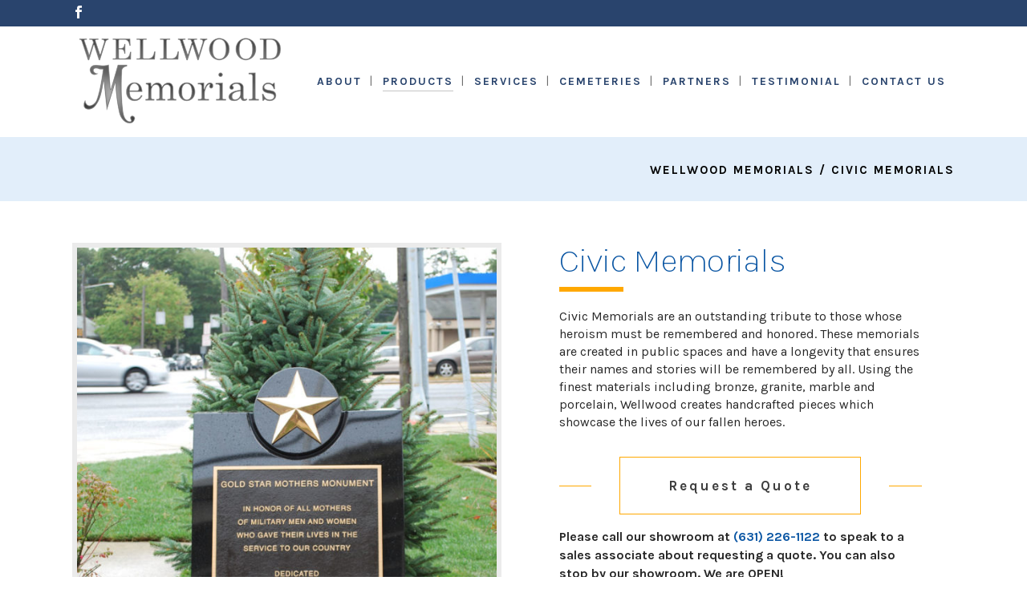

--- FILE ---
content_type: text/html; charset=UTF-8
request_url: https://www.wellwoodmemorials.com/civic-memorials/
body_size: 21409
content:
<!DOCTYPE html>
<html lang="en-US">
<head>
	<meta charset="UTF-8"/>
	
	<link rel="profile" href="http://gmpg.org/xfn/11"/>
		
				<meta name=viewport content="width=device-width,initial-scale=1,user-scalable=no">
					<link rel="shortcut icon" type="image/x-icon" href="https://www.wellwoodmemorials.com/wp-content/uploads/2019/03/favicon.jpg">
			<link rel="apple-touch-icon" href="https://www.wellwoodmemorials.com/wp-content/uploads/2019/03/favicon.jpg"/>
			
	<meta name='robots' content='index, follow, max-image-preview:large, max-snippet:-1, max-video-preview:-1' />
	<style>img:is([sizes="auto" i], [sizes^="auto," i]) { contain-intrinsic-size: 3000px 1500px }</style>
	
	<!-- This site is optimized with the Yoast SEO plugin v26.4 - https://yoast.com/wordpress/plugins/seo/ -->
	<title>Civic Memorials | Wellwood Memorials | Civic Memorial Pictures</title>
	<meta name="description" content="Wellwood Memorials Civic Memorials in Suffolk Long Island. Civic Memorial Pictures and Design Ideas. Contact US Now for a Qoute." />
	<link rel="canonical" href="https://www.wellwoodmemorials.com/civic-memorials/" />
	<meta property="og:locale" content="en_US" />
	<meta property="og:type" content="article" />
	<meta property="og:title" content="Civic Memorials | Wellwood Memorials | Civic Memorial Pictures" />
	<meta property="og:description" content="Wellwood Memorials Civic Memorials in Suffolk Long Island. Civic Memorial Pictures and Design Ideas. Contact US Now for a Qoute." />
	<meta property="og:url" content="https://www.wellwoodmemorials.com/civic-memorials/" />
	<meta property="og:site_name" content="Wellwood Memorials" />
	<meta property="article:publisher" content="https://www.facebook.com/wellwoodmemorials/" />
	<meta property="article:modified_time" content="2019-06-05T22:07:04+00:00" />
	<meta name="twitter:card" content="summary_large_image" />
	<meta name="twitter:label1" content="Est. reading time" />
	<meta name="twitter:data1" content="1 minute" />
	<!-- / Yoast SEO plugin. -->


<link rel='dns-prefetch' href='//fonts.googleapis.com' />
<link rel="alternate" type="application/rss+xml" title="Wellwood Memorials &raquo; Feed" href="https://www.wellwoodmemorials.com/feed/" />
<link rel="alternate" type="application/rss+xml" title="Wellwood Memorials &raquo; Comments Feed" href="https://www.wellwoodmemorials.com/comments/feed/" />
<script type="text/javascript">(function() {"use strict";const vps = JSON.parse(`["gg"]`),admin_url = `https://www.wellwoodmemorials.com/wp-admin/`;window.dike_plc=(i,d,e=!1)=>{const n=i+"-*";return-1!==vps.indexOf(d)||void 0!==window.dike_tvb&&(-1!==window.dike_tvb.indexOf(d)||-1!==window.dike_tvb.indexOf(n))||(e&&(window.location.href=admin_url+"index.php?page=dike_wpd&author="+i+"&failed_lic_check="+i+"-"+d),!1)};})();</script><script type="text/javascript">
/* <![CDATA[ */
window._wpemojiSettings = {"baseUrl":"https:\/\/s.w.org\/images\/core\/emoji\/16.0.1\/72x72\/","ext":".png","svgUrl":"https:\/\/s.w.org\/images\/core\/emoji\/16.0.1\/svg\/","svgExt":".svg","source":{"concatemoji":"https:\/\/www.wellwoodmemorials.com\/wp-includes\/js\/wp-emoji-release.min.js?ver=6.8.3"}};
/*! This file is auto-generated */
!function(s,n){var o,i,e;function c(e){try{var t={supportTests:e,timestamp:(new Date).valueOf()};sessionStorage.setItem(o,JSON.stringify(t))}catch(e){}}function p(e,t,n){e.clearRect(0,0,e.canvas.width,e.canvas.height),e.fillText(t,0,0);var t=new Uint32Array(e.getImageData(0,0,e.canvas.width,e.canvas.height).data),a=(e.clearRect(0,0,e.canvas.width,e.canvas.height),e.fillText(n,0,0),new Uint32Array(e.getImageData(0,0,e.canvas.width,e.canvas.height).data));return t.every(function(e,t){return e===a[t]})}function u(e,t){e.clearRect(0,0,e.canvas.width,e.canvas.height),e.fillText(t,0,0);for(var n=e.getImageData(16,16,1,1),a=0;a<n.data.length;a++)if(0!==n.data[a])return!1;return!0}function f(e,t,n,a){switch(t){case"flag":return n(e,"\ud83c\udff3\ufe0f\u200d\u26a7\ufe0f","\ud83c\udff3\ufe0f\u200b\u26a7\ufe0f")?!1:!n(e,"\ud83c\udde8\ud83c\uddf6","\ud83c\udde8\u200b\ud83c\uddf6")&&!n(e,"\ud83c\udff4\udb40\udc67\udb40\udc62\udb40\udc65\udb40\udc6e\udb40\udc67\udb40\udc7f","\ud83c\udff4\u200b\udb40\udc67\u200b\udb40\udc62\u200b\udb40\udc65\u200b\udb40\udc6e\u200b\udb40\udc67\u200b\udb40\udc7f");case"emoji":return!a(e,"\ud83e\udedf")}return!1}function g(e,t,n,a){var r="undefined"!=typeof WorkerGlobalScope&&self instanceof WorkerGlobalScope?new OffscreenCanvas(300,150):s.createElement("canvas"),o=r.getContext("2d",{willReadFrequently:!0}),i=(o.textBaseline="top",o.font="600 32px Arial",{});return e.forEach(function(e){i[e]=t(o,e,n,a)}),i}function t(e){var t=s.createElement("script");t.src=e,t.defer=!0,s.head.appendChild(t)}"undefined"!=typeof Promise&&(o="wpEmojiSettingsSupports",i=["flag","emoji"],n.supports={everything:!0,everythingExceptFlag:!0},e=new Promise(function(e){s.addEventListener("DOMContentLoaded",e,{once:!0})}),new Promise(function(t){var n=function(){try{var e=JSON.parse(sessionStorage.getItem(o));if("object"==typeof e&&"number"==typeof e.timestamp&&(new Date).valueOf()<e.timestamp+604800&&"object"==typeof e.supportTests)return e.supportTests}catch(e){}return null}();if(!n){if("undefined"!=typeof Worker&&"undefined"!=typeof OffscreenCanvas&&"undefined"!=typeof URL&&URL.createObjectURL&&"undefined"!=typeof Blob)try{var e="postMessage("+g.toString()+"("+[JSON.stringify(i),f.toString(),p.toString(),u.toString()].join(",")+"));",a=new Blob([e],{type:"text/javascript"}),r=new Worker(URL.createObjectURL(a),{name:"wpTestEmojiSupports"});return void(r.onmessage=function(e){c(n=e.data),r.terminate(),t(n)})}catch(e){}c(n=g(i,f,p,u))}t(n)}).then(function(e){for(var t in e)n.supports[t]=e[t],n.supports.everything=n.supports.everything&&n.supports[t],"flag"!==t&&(n.supports.everythingExceptFlag=n.supports.everythingExceptFlag&&n.supports[t]);n.supports.everythingExceptFlag=n.supports.everythingExceptFlag&&!n.supports.flag,n.DOMReady=!1,n.readyCallback=function(){n.DOMReady=!0}}).then(function(){return e}).then(function(){var e;n.supports.everything||(n.readyCallback(),(e=n.source||{}).concatemoji?t(e.concatemoji):e.wpemoji&&e.twemoji&&(t(e.twemoji),t(e.wpemoji)))}))}((window,document),window._wpemojiSettings);
/* ]]> */
</script>
<link rel='stylesheet' id='google-map-simple-line-icons.css-css' href='https://www.wellwoodmemorials.com/wp-content/plugins/google-maps-bank/assets/global/plugins/icons/icons.css?ver=6.8.3' type='text/css' media='all' />
<link rel='stylesheet' id='google-map-components.css-css' href='https://www.wellwoodmemorials.com/wp-content/plugins/google-maps-bank/assets/global/css/components.css?ver=6.8.3' type='text/css' media='all' />
<link rel='stylesheet' id='google-map-custom.css-css' href='https://www.wellwoodmemorials.com/wp-content/plugins/google-maps-bank/assets/admin/layout/css/google-map-custom.css?ver=6.8.3' type='text/css' media='all' />
<link rel='stylesheet' id='google-map-bootstrap.css-css' href='https://www.wellwoodmemorials.com/wp-content/plugins/google-maps-bank/assets/global/plugins/custom/css/custom.css?ver=6.8.3' type='text/css' media='all' />
<link rel='stylesheet' id='google-map-layout.css-css' href='https://www.wellwoodmemorials.com/wp-content/plugins/google-maps-bank/assets/admin/layout/css/layout.css?ver=6.8.3' type='text/css' media='all' />
<link rel='stylesheet' id='google-map-tech-banker-custom.css-css' href='https://www.wellwoodmemorials.com/wp-content/plugins/google-maps-bank/assets/admin/layout/css/tech-banker-custom.css?ver=6.8.3' type='text/css' media='all' />
<link rel='stylesheet' id='google-map-default.css-css' href='https://www.wellwoodmemorials.com/wp-content/plugins/google-maps-bank/assets/admin/layout/css/themes/default.css?ver=6.8.3' type='text/css' media='all' />
<link rel='stylesheet' id='animate-css' href='https://www.wellwoodmemorials.com/wp-content/plugins/qi-blocks/assets/css/plugins/animate/animate.min.css?ver=4.1.1' type='text/css' media='all' />
<style id='wp-emoji-styles-inline-css' type='text/css'>

	img.wp-smiley, img.emoji {
		display: inline !important;
		border: none !important;
		box-shadow: none !important;
		height: 1em !important;
		width: 1em !important;
		margin: 0 0.07em !important;
		vertical-align: -0.1em !important;
		background: none !important;
		padding: 0 !important;
	}
</style>
<style id='wp-block-library-inline-css' type='text/css'>
:root{--wp-admin-theme-color:#007cba;--wp-admin-theme-color--rgb:0,124,186;--wp-admin-theme-color-darker-10:#006ba1;--wp-admin-theme-color-darker-10--rgb:0,107,161;--wp-admin-theme-color-darker-20:#005a87;--wp-admin-theme-color-darker-20--rgb:0,90,135;--wp-admin-border-width-focus:2px;--wp-block-synced-color:#7a00df;--wp-block-synced-color--rgb:122,0,223;--wp-bound-block-color:var(--wp-block-synced-color)}@media (min-resolution:192dpi){:root{--wp-admin-border-width-focus:1.5px}}.wp-element-button{cursor:pointer}:root{--wp--preset--font-size--normal:16px;--wp--preset--font-size--huge:42px}:root .has-very-light-gray-background-color{background-color:#eee}:root .has-very-dark-gray-background-color{background-color:#313131}:root .has-very-light-gray-color{color:#eee}:root .has-very-dark-gray-color{color:#313131}:root .has-vivid-green-cyan-to-vivid-cyan-blue-gradient-background{background:linear-gradient(135deg,#00d084,#0693e3)}:root .has-purple-crush-gradient-background{background:linear-gradient(135deg,#34e2e4,#4721fb 50%,#ab1dfe)}:root .has-hazy-dawn-gradient-background{background:linear-gradient(135deg,#faaca8,#dad0ec)}:root .has-subdued-olive-gradient-background{background:linear-gradient(135deg,#fafae1,#67a671)}:root .has-atomic-cream-gradient-background{background:linear-gradient(135deg,#fdd79a,#004a59)}:root .has-nightshade-gradient-background{background:linear-gradient(135deg,#330968,#31cdcf)}:root .has-midnight-gradient-background{background:linear-gradient(135deg,#020381,#2874fc)}.has-regular-font-size{font-size:1em}.has-larger-font-size{font-size:2.625em}.has-normal-font-size{font-size:var(--wp--preset--font-size--normal)}.has-huge-font-size{font-size:var(--wp--preset--font-size--huge)}.has-text-align-center{text-align:center}.has-text-align-left{text-align:left}.has-text-align-right{text-align:right}#end-resizable-editor-section{display:none}.aligncenter{clear:both}.items-justified-left{justify-content:flex-start}.items-justified-center{justify-content:center}.items-justified-right{justify-content:flex-end}.items-justified-space-between{justify-content:space-between}.screen-reader-text{border:0;clip-path:inset(50%);height:1px;margin:-1px;overflow:hidden;padding:0;position:absolute;width:1px;word-wrap:normal!important}.screen-reader-text:focus{background-color:#ddd;clip-path:none;color:#444;display:block;font-size:1em;height:auto;left:5px;line-height:normal;padding:15px 23px 14px;text-decoration:none;top:5px;width:auto;z-index:100000}html :where(.has-border-color){border-style:solid}html :where([style*=border-top-color]){border-top-style:solid}html :where([style*=border-right-color]){border-right-style:solid}html :where([style*=border-bottom-color]){border-bottom-style:solid}html :where([style*=border-left-color]){border-left-style:solid}html :where([style*=border-width]){border-style:solid}html :where([style*=border-top-width]){border-top-style:solid}html :where([style*=border-right-width]){border-right-style:solid}html :where([style*=border-bottom-width]){border-bottom-style:solid}html :where([style*=border-left-width]){border-left-style:solid}html :where(img[class*=wp-image-]){height:auto;max-width:100%}:where(figure){margin:0 0 1em}html :where(.is-position-sticky){--wp-admin--admin-bar--position-offset:var(--wp-admin--admin-bar--height,0px)}@media screen and (max-width:600px){html :where(.is-position-sticky){--wp-admin--admin-bar--position-offset:0px}}
</style>
<style id='classic-theme-styles-inline-css' type='text/css'>
/*! This file is auto-generated */
.wp-block-button__link{color:#fff;background-color:#32373c;border-radius:9999px;box-shadow:none;text-decoration:none;padding:calc(.667em + 2px) calc(1.333em + 2px);font-size:1.125em}.wp-block-file__button{background:#32373c;color:#fff;text-decoration:none}
</style>
<link rel='stylesheet' id='contact-form-7-css' href='https://www.wellwoodmemorials.com/wp-content/plugins/contact-form-7/includes/css/styles.css?ver=6.1.3' type='text/css' media='all' />
<link rel='stylesheet' id='gg-lcl-skin-css' href='https://www.wellwoodmemorials.com/wp-content/plugins/global-gallery/js/lightboxes/lc-lightbox/skins/minimal.css?ver=1.4.1' type='text/css' media='all' />
<link rel='stylesheet' id='gg-lightbox-css-css' href='https://www.wellwoodmemorials.com/wp-content/plugins/global-gallery/js/lightboxes/lc-lightbox/css/lc_lightbox.min.css?ver=9.3.1' type='text/css' media='all' />
<link rel='stylesheet' id='qi-blocks-grid-css' href='https://www.wellwoodmemorials.com/wp-content/plugins/qi-blocks/assets/dist/grid.css?ver=1.4.6' type='text/css' media='all' />
<link rel='stylesheet' id='qi-blocks-main-css' href='https://www.wellwoodmemorials.com/wp-content/plugins/qi-blocks/assets/dist/main.css?ver=1.4.6' type='text/css' media='all' />
<link rel='stylesheet' id='dashicons-css' href='https://www.wellwoodmemorials.com/wp-includes/css/dashicons.min.css?ver=6.8.3' type='text/css' media='all' />
<link rel='stylesheet' id='qi-addons-for-elementor-grid-style-css' href='https://www.wellwoodmemorials.com/wp-content/plugins/qi-addons-for-elementor/assets/css/grid.min.css?ver=1.9.5' type='text/css' media='all' />
<link rel='stylesheet' id='qi-addons-for-elementor-helper-parts-style-css' href='https://www.wellwoodmemorials.com/wp-content/plugins/qi-addons-for-elementor/assets/css/helper-parts.min.css?ver=1.9.5' type='text/css' media='all' />
<link rel='stylesheet' id='qi-addons-for-elementor-style-css' href='https://www.wellwoodmemorials.com/wp-content/plugins/qi-addons-for-elementor/assets/css/main.min.css?ver=1.9.5' type='text/css' media='all' />
<link rel='stylesheet' id='stockholm-default-style-css' href='https://www.wellwoodmemorials.com/wp-content/themes/stockholm/style.css?ver=6.8.3' type='text/css' media='all' />
<link rel='stylesheet' id='stockholm-child-style-css' href='https://www.wellwoodmemorials.com/wp-content/themes/stockholm-child/style.css?ver=6.8.3' type='text/css' media='all' />
<link rel='stylesheet' id='mediaelement-css' href='https://www.wellwoodmemorials.com/wp-includes/js/mediaelement/mediaelementplayer-legacy.min.css?ver=4.2.17' type='text/css' media='all' />
<link rel='stylesheet' id='wp-mediaelement-css' href='https://www.wellwoodmemorials.com/wp-includes/js/mediaelement/wp-mediaelement.min.css?ver=6.8.3' type='text/css' media='all' />
<link rel='stylesheet' id='stockholm-font-awesome-css' href='https://www.wellwoodmemorials.com/wp-content/themes/stockholm/framework/modules/icons/font-awesome/css/font-awesome.min.css?ver=6.8.3' type='text/css' media='all' />
<link rel='stylesheet' id='elegant-icons-css' href='https://www.wellwoodmemorials.com/wp-content/themes/stockholm/framework/modules/icons/elegant-icons/style.min.css?ver=6.8.3' type='text/css' media='all' />
<link rel='stylesheet' id='linear-icons-css' href='https://www.wellwoodmemorials.com/wp-content/themes/stockholm/framework/modules/icons/linear-icons/style.min.css?ver=6.8.3' type='text/css' media='all' />
<link rel='stylesheet' id='linea-icons-css' href='https://www.wellwoodmemorials.com/wp-content/themes/stockholm/framework/modules/icons/linea-icons/style.min.css?ver=6.8.3' type='text/css' media='all' />
<link rel='stylesheet' id='ion-icons-css' href='https://www.wellwoodmemorials.com/wp-content/themes/stockholm/framework/modules/icons/ion-icons/style.min.css?ver=6.8.3' type='text/css' media='all' />
<link rel='stylesheet' id='stockholm-stylesheet-css' href='https://www.wellwoodmemorials.com/wp-content/themes/stockholm/css/stylesheet.min.css?ver=6.8.3' type='text/css' media='all' />
<link rel='stylesheet' id='stockholm-webkit-css' href='https://www.wellwoodmemorials.com/wp-content/themes/stockholm/css/webkit_stylesheet.css?ver=6.8.3' type='text/css' media='all' />
<link rel='stylesheet' id='stockholm-style-dynamic-css' href='https://www.wellwoodmemorials.com/wp-content/themes/stockholm/css/style_dynamic_callback.php?ver=6.8.3' type='text/css' media='all' />
<link rel='stylesheet' id='stockholm-responsive-css' href='https://www.wellwoodmemorials.com/wp-content/themes/stockholm/css/responsive.min.css?ver=6.8.3' type='text/css' media='all' />
<link rel='stylesheet' id='stockholm-style-dynamic-responsive-css' href='https://www.wellwoodmemorials.com/wp-content/themes/stockholm/css/style_dynamic_responsive_callback.php?ver=6.8.3' type='text/css' media='all' />
<style id='stockholm-style-dynamic-responsive-inline-css' type='text/css'>
/*.header_bottom {
	padding: 0;
}*/
.footer_top .textwidget a {
    text-transform: none !important;
    color: #fff !important;
    text-decoration: underline;
}

.footer_top .textwidget a:hover {
	text-decoration: none;
}


.wpb_text_column.wpb_content_element.hidden {
    display: none;
}


.comment_holder .comment_number h5, .comment_form .comment-respond h5 {
font-size: 30px;
}
 .single_tags h5{
font-family: Karla, sans-serif;
font-size: 11px;
font-weight: 700;
font-style: normal;
text-transform: uppercase;
margin-right: 10px;
}
/*.header_bottom {
padding: 20px 0 0 5px;
}*/
nav.mobile_menu ul li a {
    text-decoration: none;
}
header:not(.sticky) .side_menu_button>a.side_menu_button_link{
    height: 100%;
    background-color: #000;
color:#fff;
    display: inline-block;
width:auto;
}
.side_menu_button>a.side_menu_button_link{
    padding: 0 21px;
}
header:not(.sticky) .side_menu_button>a.side_menu_button_link span{
    top: 50%;
    position: relative;
    transform: translateY(-50%);
    display: block;
}
.dark:not(.sticky):not(.scrolled) .side_menu_button>a {
    color: #fff;
}
.single_tags a, .widget .tagcloud a, aside.sidebar .widget .tagcloud a {
padding: 2px 18px;
}
.portfolio_social_holder {
    padding-top: 15px;
}
.side_menu .widget.widget_nav_menu li > a{
position:relative;
}
.side_menu .widget.widget_nav_menu li > a:after {
    content: ' ';
    position: absolute;
    width: 0;
    height: 2px;
    background-color: #fff;
    top: 50%;
    left: calc(100% + 13px);
    transition: width .15s;
}

.side_menu .widget.widget_nav_menu li:hover > a:after {
    width: 34px;
}
.portfolio_single .portfolio_masonry_gallery {
    margin-top: 12px;
}

 .flexslider .flex-prev,
.full_width .section_inner .portfolio_slider .caroufredsel-prev,
.portfolio_slider .caroufredsel-prev {
left: 0px;
}
.flexslider .flex-next,
.full_width .section_inner .portfolio_slider .caroufredsel-next,
.portfolio_slider .caroufredsel-next {
right: 0px;
}

 div.comment_form {
margin: 0 0 120px;
}

@media only screen and (max-width: 1000px){
    .logo_wrapper,
    .q_logo a {
        left: 0;
    }
}

.side_area_over_content .cover {
    -webkit-transition: opacity .15s ease-in-out,background .3s ease-in-out,z-index .3s ease-in-out;
    transition: opacity .15s ease-in-out,background .3s ease-in-out,z-index .3s ease-in-out;
    z-index: 1;
}

.side_area_over_content.side_area_uncovered_opened .cover {
    -webkit-transition: opacity .3s ease-in-out,background .3s ease-in-out,z-index .15s ease-in-out;
    transition: opacity .3s ease-in-out,background .3s ease-in-out,z-index .15s ease-in-out;
}

.qode-owl-slider .owl-nav .owl-prev,
.qode-owl-slider .owl-nav .owl-next,
.footer_top a,
#back_to_top>span,
.portfolio_single .owl-carousel .owl-next,
.portfolio_single .owl-carousel .owl-prev,
.qode-simple-blog-list .qode-sbl-post .qode-sbl-post-title a,
.qode-simple-blog-list .qode-sbl-post .qode-sbl-category a,
.social_share_list_holder ul li i,
.portfolio_navigation a,
.flex-direction-nav a,
#submit_comment,
.single_tags a {
   -webkit-transition: none;
    transition: none;
}

#submit_comment:hover {
    color: #fff;
    background-color: #000;
    border-color: #000;
}

.qode-focus-border-form .qbutton.display_dash {
    padding: 0 76px;
    line-height: 58px;
    height: 58px;
}

div.wpcf7 .ajax-loader {
   /*display: none;*/
}

.portfolio_single .owl-nav .owl-prev span.arrow_carrot-left,
.portfolio_single .owl-nav .owl-next span.arrow_carrot-right {
   display: none;
}


.portfolio_single .owl-nav .owl-prev:before,
.portfolio_single .owl-nav .owl-next:before {
    content: "\f104";
    position: absolute;
    top: 0;
    left: 0;
    font-family: "FontAwesome";
    width: 76px;
    height: 76px;
    line-height: 76px;
}

.portfolio_single .owl-nav .owl-next:before {
     content: "\f105";
}

.blog_single.blog_holder article.format-link .post_text .post_text_inner,
.blog_single.blog_holder article.format-quote .post_text .post_text_inner {
     padding: 20px 0;
}

.blog_holder.blog_animated article .qodef-post-image,
.blog_holder.blog_animated article .qodef-post-text {
    opacity: 1;
    -webkit-transition: left .4s;
    transition: left .4s;
    backface-visibility: hidden;
    -webkit-transform: translateZ(0);
    transform: translateZ(0);
}

.container_inner {
    /* Edgar */
    /*width: 1250px;*/
    margin: 0 auto;
}

av.main_menu>ul>li>a {
        padding: 0 15px;}

.mobile_menu_button {
    float: right;
}

.qode-image-with-overlapping-info .qode-iwoi-info-holder .qode-iwoi-link {
    margin-top: 40px;
}


@media (min-width: 768px) and (max-width: 1024px) {
  
  .hide_on_tablets {
     display: none;
  }
  
}


@media (max-width: 1024px) {
  
  .hide_lte_tablets {
     display: none;
  }
  
}



.q_tabs .tabs-nav li a {
       background-color: #e2eefa;
}
.q_tabs .tabs-nav li.active a
{
background-color: #099ad3;
}

a, p a {
    color: #0955a3;
    text-decoration: none;
}
</style>
<link rel='stylesheet' id='js_composer_front-css' href='https://www.wellwoodmemorials.com/wp-content/plugins/js_composer/assets/css/js_composer.min.css?ver=8.7.2' type='text/css' media='all' />
<link rel='stylesheet' id='stockholm-google-fonts-css' href='https://fonts.googleapis.com/css?family=Raleway%3A100%2C100i%2C200%2C200i%2C300%2C300i%2C400%2C400i%2C500%2C500i%2C600%2C600i%2C700%2C700i%2C800%2C800i%2C900%2C900i%7CCrete+Round%3A100%2C100i%2C200%2C200i%2C300%2C300i%2C400%2C400i%2C500%2C500i%2C600%2C600i%2C700%2C700i%2C800%2C800i%2C900%2C900i%7CKarla%3A100%2C100i%2C200%2C200i%2C300%2C300i%2C400%2C400i%2C500%2C500i%2C600%2C600i%2C700%2C700i%2C800%2C800i%2C900%2C900i&#038;subset=latin%2Clatin-ext&#038;ver=1.0.0' type='text/css' media='all' />
<link rel='stylesheet' id='swiper-css' href='https://www.wellwoodmemorials.com/wp-content/plugins/qi-addons-for-elementor/assets/plugins/swiper/8.4.5/swiper.min.css?ver=8.4.5' type='text/css' media='all' />
<link rel='stylesheet' id='cf7cf-style-css' href='https://www.wellwoodmemorials.com/wp-content/plugins/cf7-conditional-fields/style.css?ver=2.6.6' type='text/css' media='all' />
<link rel='stylesheet' id='gg-fontawesome-css' href='https://www.wellwoodmemorials.com/wp-content/plugins/global-gallery/css/fontAwesome/css/all.min.css?ver=5.15.3' type='text/css' media='all' />
<link rel='stylesheet' id='gg-frontend-css' href='https://www.wellwoodmemorials.com/wp-content/plugins/global-gallery/css/frontend.min.css?ver=9.3.1' type='text/css' media='all' />
<link rel='stylesheet' id='gg-custom-css-css' href='https://www.wellwoodmemorials.com/wp-content/plugins/global-gallery/css/custom.css?ver=9.3.1-a50aaa28ff89d9c0fc84afa7f2413761' type='text/css' media='all' />
<script type="text/javascript" id="jquery-core-js-extra">
/* <![CDATA[ */
var lcgg = {"ajax_url":"https:\/\/www.wellwoodmemorials.com\/wp-admin\/admin-ajax.php","nonce":"1661af9d5b","rtl":"","lightbox":"lcweb","columnized_max_w":"260","masonry_min_w":"150","phosostr_min_w":"120","coll_max_w":"400","preload_hires_img":"","back_to_gall_scroll":"","delayed_fx":"1","link_target":"_top","no_rclick":"1","deeplinked_elems":[],"basic_deeplink":"","dl_coll_gall":"","slider_toggle_info":"1","slider_extra_nav":"thumbs","slider_cmd_pos":"h_center","slider_fx":"","slider_easing":"ease","slider_pause_on_hover":"","slider_fx_time":"400","slider_interval":"3500"};
/* ]]> */
</script>
<script type="text/javascript" src="https://www.wellwoodmemorials.com/wp-includes/js/jquery/jquery.min.js?ver=3.7.1" id="jquery-core-js"></script>
<script type="text/javascript" src="https://www.wellwoodmemorials.com/wp-includes/js/jquery/jquery-migrate.min.js?ver=3.4.1" id="jquery-migrate-js"></script>
<script type="text/javascript" src="https://www.wellwoodmemorials.com/wp-content/plugins/google-maps-bank/assets/global/plugins/custom/js/custom.js?ver=6.8.3" id="google-map-bootstrap.js-js"></script>
<script type="text/javascript" src="https://www.wellwoodmemorials.com/wp-content/plugins/google-maps-bank/assets/global/plugins/validation/jquery.validate.js?ver=6.8.3" id="google-map-jquery.validate.js-js"></script>
<script type="text/javascript" src="https://www.wellwoodmemorials.com/wp-content/themes/stockholm/js/plugins/hammer.min.js?ver=1" id="hammer-js"></script>
<script type="text/javascript" src="https://www.wellwoodmemorials.com/wp-content/themes/stockholm/js/plugins/virtual-scroll.min.js?ver=1" id="virtual-scroll-js"></script>
<script></script><link rel="https://api.w.org/" href="https://www.wellwoodmemorials.com/wp-json/" /><link rel="alternate" title="JSON" type="application/json" href="https://www.wellwoodmemorials.com/wp-json/wp/v2/pages/2596" /><link rel="EditURI" type="application/rsd+xml" title="RSD" href="https://www.wellwoodmemorials.com/xmlrpc.php?rsd" />
<meta name="generator" content="WordPress 6.8.3" />
<link rel='shortlink' href='https://www.wellwoodmemorials.com/?p=2596' />
<link rel="alternate" title="oEmbed (JSON)" type="application/json+oembed" href="https://www.wellwoodmemorials.com/wp-json/oembed/1.0/embed?url=https%3A%2F%2Fwww.wellwoodmemorials.com%2Fcivic-memorials%2F" />
<link rel="alternate" title="oEmbed (XML)" type="text/xml+oembed" href="https://www.wellwoodmemorials.com/wp-json/oembed/1.0/embed?url=https%3A%2F%2Fwww.wellwoodmemorials.com%2Fcivic-memorials%2F&#038;format=xml" />

		<!-- GA Google Analytics @ https://m0n.co/ga -->
		<script async src="https://www.googletagmanager.com/gtag/js?id=G-M95KH5HN1B"></script>
		<script>
			window.dataLayer = window.dataLayer || [];
			function gtag(){dataLayer.push(arguments);}
			gtag('js', new Date());
			gtag('config', 'G-M95KH5HN1B');
		</script>

	<meta name="generator" content="Elementor 3.33.1; features: e_font_icon_svg, additional_custom_breakpoints; settings: css_print_method-external, google_font-enabled, font_display-swap">
<style type="text/css">.recentcomments a{display:inline !important;padding:0 !important;margin:0 !important;}</style>			<style>
				.e-con.e-parent:nth-of-type(n+4):not(.e-lazyloaded):not(.e-no-lazyload),
				.e-con.e-parent:nth-of-type(n+4):not(.e-lazyloaded):not(.e-no-lazyload) * {
					background-image: none !important;
				}
				@media screen and (max-height: 1024px) {
					.e-con.e-parent:nth-of-type(n+3):not(.e-lazyloaded):not(.e-no-lazyload),
					.e-con.e-parent:nth-of-type(n+3):not(.e-lazyloaded):not(.e-no-lazyload) * {
						background-image: none !important;
					}
				}
				@media screen and (max-height: 640px) {
					.e-con.e-parent:nth-of-type(n+2):not(.e-lazyloaded):not(.e-no-lazyload),
					.e-con.e-parent:nth-of-type(n+2):not(.e-lazyloaded):not(.e-no-lazyload) * {
						background-image: none !important;
					}
				}
			</style>
			<meta name="generator" content="Powered by WPBakery Page Builder - drag and drop page builder for WordPress."/>
<meta name="generator" content="Powered by Slider Revolution 6.7.38 - responsive, Mobile-Friendly Slider Plugin for WordPress with comfortable drag and drop interface." />
<script>function setREVStartSize(e){
			//window.requestAnimationFrame(function() {
				window.RSIW = window.RSIW===undefined ? window.innerWidth : window.RSIW;
				window.RSIH = window.RSIH===undefined ? window.innerHeight : window.RSIH;
				try {
					var pw = document.getElementById(e.c).parentNode.offsetWidth,
						newh;
					pw = pw===0 || isNaN(pw) || (e.l=="fullwidth" || e.layout=="fullwidth") ? window.RSIW : pw;
					e.tabw = e.tabw===undefined ? 0 : parseInt(e.tabw);
					e.thumbw = e.thumbw===undefined ? 0 : parseInt(e.thumbw);
					e.tabh = e.tabh===undefined ? 0 : parseInt(e.tabh);
					e.thumbh = e.thumbh===undefined ? 0 : parseInt(e.thumbh);
					e.tabhide = e.tabhide===undefined ? 0 : parseInt(e.tabhide);
					e.thumbhide = e.thumbhide===undefined ? 0 : parseInt(e.thumbhide);
					e.mh = e.mh===undefined || e.mh=="" || e.mh==="auto" ? 0 : parseInt(e.mh,0);
					if(e.layout==="fullscreen" || e.l==="fullscreen")
						newh = Math.max(e.mh,window.RSIH);
					else{
						e.gw = Array.isArray(e.gw) ? e.gw : [e.gw];
						for (var i in e.rl) if (e.gw[i]===undefined || e.gw[i]===0) e.gw[i] = e.gw[i-1];
						e.gh = e.el===undefined || e.el==="" || (Array.isArray(e.el) && e.el.length==0)? e.gh : e.el;
						e.gh = Array.isArray(e.gh) ? e.gh : [e.gh];
						for (var i in e.rl) if (e.gh[i]===undefined || e.gh[i]===0) e.gh[i] = e.gh[i-1];
											
						var nl = new Array(e.rl.length),
							ix = 0,
							sl;
						e.tabw = e.tabhide>=pw ? 0 : e.tabw;
						e.thumbw = e.thumbhide>=pw ? 0 : e.thumbw;
						e.tabh = e.tabhide>=pw ? 0 : e.tabh;
						e.thumbh = e.thumbhide>=pw ? 0 : e.thumbh;
						for (var i in e.rl) nl[i] = e.rl[i]<window.RSIW ? 0 : e.rl[i];
						sl = nl[0];
						for (var i in nl) if (sl>nl[i] && nl[i]>0) { sl = nl[i]; ix=i;}
						var m = pw>(e.gw[ix]+e.tabw+e.thumbw) ? 1 : (pw-(e.tabw+e.thumbw)) / (e.gw[ix]);
						newh =  (e.gh[ix] * m) + (e.tabh + e.thumbh);
					}
					var el = document.getElementById(e.c);
					if (el!==null && el) el.style.height = newh+"px";
					el = document.getElementById(e.c+"_wrapper");
					if (el!==null && el) {
						el.style.height = newh+"px";
						el.style.display = "block";
					}
				} catch(e){
					console.log("Failure at Presize of Slider:" + e)
				}
			//});
		  };</script>
		<style type="text/css" id="wp-custom-css">
			.owl-carousel .owl-controls .owl-dot, .owl-carousel .owl-controls .owl-nav .owl-next, .owl-carousel .owl-controls .owl-nav .owl-prev {
	background: aliceblue;
}

.qode-owl-slider .owl-nav .owl-next, .qode_carousels.carousel_owl .owl-nav .owl-next {
    right: -100px;
}

.qode-owl-slider .owl-nav .owl-prev, .qode_carousels.carousel_owl .owl-nav .owl-prev {
    left: -100px;
}

   @media (max-width: 768px) {

.qode-owl-slider .owl-nav .owl-next, .qode_carousels.carousel_owl .owl-nav .owl-next {
    right: -80px;
}

.qode-owl-slider .owl-nav .owl-prev, .qode_carousels.carousel_owl .owl-nav .owl-prev {
    left: -80px;
}}

p{
	margin-bottom:1rem;
}
 @media (min-width: 1025px) {
	 nav.main_menu>ul>li>a {
		     padding: 0 11px;
	 }

}

@media screen and (min-device-width: 1000px) and (max-device-width: 1200px) {
	 nav.main_menu.right>ul {
    left: -3% !important;
    /* top: 7%; */
    margin-top: 3%;
    width: 104% !important;
}
header:not(.centered_logo) .q_logo img {
        height: 70% !important;
    }	
}


		</style>
		<style type="text/css" data-type="vc_shortcodes-custom-css">.vc_custom_1550325139956{padding-top: 52px !important;}.vc_custom_1520517264145{padding-right: 10% !important;padding-bottom: 10% !important;padding-left: 10% !important;}</style><noscript><style> .wpb_animate_when_almost_visible { opacity: 1; }</style></noscript></head>
<body class="wp-singular page-template-default page page-id-2596 wp-theme-stockholm wp-child-theme-stockholm-child qi-blocks-1.4.6 qodef-gutenberg--no-touch stockholm-core-2.4.8 qodef-qi--no-touch qi-addons-for-elementor-1.9.5 select-child-theme-ver-1.1.2 select-theme-ver-9.14.3 ajax_fade page_not_loaded menu-animation-underline header_top_hide_on_mobile  qode_menu_ wpb-js-composer js-comp-ver-8.7.2 vc_responsive elementor-default elementor-kit-3905">
		<div class="wrapper">
		<div class="wrapper_inner">
						<a id='back_to_top' href='#'>
				<span class="fa-stack">
					<i class="fa fa-angle-up"></i>				</span>
			</a>
						<script>
				var _gaq = _gaq || [];
				_gaq.push(['_setAccount', 'UA-141669244-1']);
				_gaq.push(['_trackPageview']);
				
				(function () {
					var ga = document.createElement('script');
					ga.type = 'text/javascript';
					ga.async = true;
					ga.src = ('https:' == document.location.protocol ? 'https://ssl' : 'http://www') + '.google-analytics.com/ga.js';
					var s = document.getElementsByTagName('script')[0];
					s.parentNode.insertBefore(ga, s);
				})();
			</script>
			<header class="page_header scrolled_not_transparent has_top scroll_header_top_area centered_logo_animate  regular">
				
		<div class="header_inner clearfix">
						
			<div class="header_top_bottom_holder">
					<div class="header_top clearfix" style="background-color:rgba(41, 68, 109, 1);">
				<div class="container">
			<div class="container_inner clearfix">
								<div class="left">
					<div class="inner">
						<div class="widget_text header-widget widget_custom_html header-left-widget"><div class="textwidget custom-html-widget"><span class="q_social_icon_holder with_link normal_social" data-hover-color="#cccccc"><a href="https://www.facebook.com/pg/wellwoodmemorials" target="_blank"><span class="social_icon social_facebook tiny simple_social" style="color: #ffffff;"></span></a></span></div></div>					</div>
				</div>
				<div class="right">
					<div class="inner">
											</div>
				</div>
							</div>
		</div>
		</div>
				
				<div class="header_bottom clearfix" style="background-color:rgba(255, 255, 255, 1);">
										<div class="container">
						<div class="container_inner clearfix" >
																					<div class="header_inner_left">
																	<div class="mobile_menu_button"><span><i class="fa fa-bars"></i></span></div>
								<div class="logo_wrapper">
									<div class="q_logo">
										<a href="https://www.wellwoodmemorials.com/">
	<img class="normal" src="https://www.wellwoodmemorials.com/wp-content/uploads/2019/05/logo-1.png" alt="Logo"/>
<img class="light" src="https://www.wellwoodmemorials.com/wp-content/uploads/2018/02/logo.png" alt="Logo"/>
<img class="dark" src="https://www.wellwoodmemorials.com/wp-content/uploads/2018/02/logo.png" alt="Logo"/>
	
	<img class="sticky" src="https://www.wellwoodmemorials.com/wp-content/uploads/2018/02/logo.png" alt="Logo"/>
	
	</a>									</div>
																	</div>
																
                                							</div>
																																							<div class="header_inner_right">
										<div class="side_menu_button_wrapper right">
																																	<div class="side_menu_button">
																																															</div>
										</div>
									</div>
																                                                                    <nav class="main_menu drop_down animate_height  right">
                                        <ul id="menu-main-navigation" class=""><li id="nav-menu-item-1770" class="menu-item menu-item-type-post_type menu-item-object-page  narrow"><a href="https://www.wellwoodmemorials.com/about-us/" class=""><i class="menu_icon fa blank"></i><span class="menu-text">About</span><span class="plus"></span></a></li>
<li id="nav-menu-item-2693" class="menu-item menu-item-type-post_type menu-item-object-page current-menu-ancestor current-menu-parent current_page_parent current_page_ancestor menu-item-has-children active has_sub narrow"><a href="https://www.wellwoodmemorials.com/products/" class=" current "><i class="menu_icon fa blank"></i><span class="menu-text">Products</span><span class="plus"></span></a>
<div class="second"><div class="inner"><ul>
	<li id="nav-menu-item-1984" class="menu-item menu-item-type-post_type menu-item-object-page menu-item-has-children sub"><a href="https://www.wellwoodmemorials.com/jewish-memorials/" class=""><i class="menu_icon fa blank"></i><span class="menu-text">Jewish Memorials</span><span class="plus"></span><i class="q_menu_arrow fa fa-angle-right"></i></a>
	<ul>
		<li id="nav-menu-item-2440" class="menu-item menu-item-type-post_type menu-item-object-page "><a href="https://www.wellwoodmemorials.com/jewish-memorials/jewish-single-memorials/" class=""><i class="menu_icon fa blank"></i><span class="menu-text">Single Memorials</span><span class="plus"></span></a></li>
		<li id="nav-menu-item-2435" class="menu-item menu-item-type-post_type menu-item-object-page "><a href="https://www.wellwoodmemorials.com/jewish-memorials/jewish-double-memorials/" class=""><i class="menu_icon fa blank"></i><span class="menu-text">Double Memorials</span><span class="plus"></span></a></li>
		<li id="nav-menu-item-2428" class="menu-item menu-item-type-post_type menu-item-object-page "><a href="https://www.wellwoodmemorials.com/jewish-memorials/jewish-family-stones/" class=""><i class="menu_icon fa blank"></i><span class="menu-text">Family Memorials</span><span class="plus"></span></a></li>
		<li id="nav-menu-item-2813" class="menu-item menu-item-type-post_type menu-item-object-page "><a href="https://www.wellwoodmemorials.com/jewish-memorials/foot-stones/" class=""><i class="menu_icon fa blank"></i><span class="menu-text">Foot Stones</span><span class="plus"></span></a></li>
	</ul>
</li>
	<li id="nav-menu-item-2467" class="menu-item menu-item-type-post_type menu-item-object-page menu-item-has-children sub"><a href="https://www.wellwoodmemorials.com/christian-memorials/" class=""><i class="menu_icon fa blank"></i><span class="menu-text">Christian Memorials</span><span class="plus"></span><i class="q_menu_arrow fa fa-angle-right"></i></a>
	<ul>
		<li id="nav-menu-item-2498" class="menu-item menu-item-type-post_type menu-item-object-page "><a href="https://www.wellwoodmemorials.com/christian-memorials/christian-single-memorials/" class=""><i class="menu_icon fa blank"></i><span class="menu-text">Single Memorials</span><span class="plus"></span></a></li>
		<li id="nav-menu-item-2499" class="menu-item menu-item-type-post_type menu-item-object-page "><a href="https://www.wellwoodmemorials.com/christian-memorials/christian-double-memorials/" class=""><i class="menu_icon fa blank"></i><span class="menu-text">Double Memorials</span><span class="plus"></span></a></li>
		<li id="nav-menu-item-3572" class="menu-item menu-item-type-post_type menu-item-object-page "><a href="https://www.wellwoodmemorials.com/christian-memorials/christian-family-memorials/" class=""><i class="menu_icon fa blank"></i><span class="menu-text">Family Memorials</span><span class="plus"></span></a></li>
		<li id="nav-menu-item-3368" class="menu-item menu-item-type-post_type menu-item-object-page "><a href="https://www.wellwoodmemorials.com/christian-memorials/christian-flush-markers/" class=""><i class="menu_icon fa blank"></i><span class="menu-text">Flush Markers</span><span class="plus"></span></a></li>
	</ul>
</li>
	<li id="nav-menu-item-2371" class="menu-item menu-item-type-post_type menu-item-object-page "><a href="https://www.wellwoodmemorials.com/mausoleum/" class=""><i class="menu_icon fa blank"></i><span class="menu-text">Mausoleum</span><span class="plus"></span></a></li>
	<li id="nav-menu-item-2399" class="menu-item menu-item-type-post_type menu-item-object-page "><a href="https://www.wellwoodmemorials.com/bronze-plaques/" class=""><i class="menu_icon fa blank"></i><span class="menu-text">Bronze Plaques</span><span class="plus"></span></a></li>
	<li id="nav-menu-item-2447" class="menu-item menu-item-type-post_type menu-item-object-page "><a href="https://www.wellwoodmemorials.com/slant-markers/" class=""><i class="menu_icon fa blank"></i><span class="menu-text">Slant Markers</span><span class="plus"></span></a></li>
	<li id="nav-menu-item-2376" class="menu-item menu-item-type-post_type menu-item-object-page "><a href="https://www.wellwoodmemorials.com/pet-memorials/" class=""><i class="menu_icon fa blank"></i><span class="menu-text">Pet Memorials</span><span class="plus"></span></a></li>
	<li id="nav-menu-item-3567" class="menu-item menu-item-type-post_type menu-item-object-page "><a href="https://www.wellwoodmemorials.com/brick-inscriptions/" class=""><i class="menu_icon fa blank"></i><span class="menu-text">Brick Inscriptions</span><span class="plus"></span></a></li>
	<li id="nav-menu-item-2100" class="menu-item menu-item-type-post_type menu-item-object-page "><a href="https://www.wellwoodmemorials.com/granite-benches/" class=""><i class="menu_icon fa blank"></i><span class="menu-text">Granite Benches</span><span class="plus"></span></a></li>
	<li id="nav-menu-item-3361" class="menu-item menu-item-type-post_type menu-item-object-page "><a href="https://www.wellwoodmemorials.com/boulder-memorials/" class=""><i class="menu_icon fa blank"></i><span class="menu-text">Boulder Memorials</span><span class="plus"></span></a></li>
	<li id="nav-menu-item-3372" class="menu-item menu-item-type-post_type menu-item-object-page "><a href="https://www.wellwoodmemorials.com/hand-carved-memorials/" class=""><i class="menu_icon fa blank"></i><span class="menu-text">Hand Carved Memorials</span><span class="plus"></span></a></li>
	<li id="nav-menu-item-2606" class="menu-item menu-item-type-post_type menu-item-object-page current-menu-item page_item page-item-2596 current_page_item "><a href="https://www.wellwoodmemorials.com/civic-memorials/" class=""><i class="menu_icon fa blank"></i><span class="menu-text">Civic Memorials</span><span class="plus"></span></a></li>
	<li id="nav-menu-item-2635" class="menu-item menu-item-type-post_type menu-item-object-page "><a href="https://www.wellwoodmemorials.com/monument-etching/" class=""><i class="menu_icon fa blank"></i><span class="menu-text">Monument Etching</span><span class="plus"></span></a></li>
	<li id="nav-menu-item-2616" class="menu-item menu-item-type-post_type menu-item-object-page "><a href="https://www.wellwoodmemorials.com/flower-vases/" class=""><i class="menu_icon fa blank"></i><span class="menu-text">Flower Vases</span><span class="plus"></span></a></li>
	<li id="nav-menu-item-2615" class="menu-item menu-item-type-post_type menu-item-object-page "><a href="https://www.wellwoodmemorials.com/cremation-urns/" class=""><i class="menu_icon fa blank"></i><span class="menu-text">Cremation Urns</span><span class="plus"></span></a></li>
</ul></div></div>
</li>
<li id="nav-menu-item-1881" class="menu-item menu-item-type-post_type menu-item-object-page  narrow"><a href="https://www.wellwoodmemorials.com/services/" class=""><i class="menu_icon fa blank"></i><span class="menu-text">Services</span><span class="plus"></span></a></li>
<li id="nav-menu-item-3053" class="menu-item menu-item-type-post_type menu-item-object-page  narrow"><a href="https://www.wellwoodmemorials.com/cemeteries/" class=""><i class="menu_icon fa blank"></i><span class="menu-text">Cemeteries</span><span class="plus"></span></a></li>
<li id="nav-menu-item-1895" class="menu-item menu-item-type-post_type menu-item-object-page  narrow"><a href="https://www.wellwoodmemorials.com/partners/" class=""><i class="menu_icon fa blank"></i><span class="menu-text">Partners</span><span class="plus"></span></a></li>
<li id="nav-menu-item-3672" class="menu-item menu-item-type-post_type menu-item-object-page  narrow"><a href="https://www.wellwoodmemorials.com/testimonials/" class=""><i class="menu_icon fa blank"></i><span class="menu-text">Testimonial</span><span class="plus"></span></a></li>
<li id="nav-menu-item-2352" class="menu-item menu-item-type-post_type menu-item-object-page  narrow"><a href="https://www.wellwoodmemorials.com/contact-us/" class=""><i class="menu_icon fa blank"></i><span class="menu-text">Contact Us</span><span class="plus"></span></a></li>
</ul>                                    </nav>
                                																																							<nav class="mobile_menu">
			<ul id="menu-main-navigation-1" class=""><li id="mobile-menu-item-1770" class="menu-item menu-item-type-post_type menu-item-object-page "><a href="https://www.wellwoodmemorials.com/about-us/" class=""><span>About</span></a><span class="mobile_arrow"><i class="fa fa-angle-right"></i><i class="fa fa-angle-down"></i></span></li>
<li id="mobile-menu-item-2693" class="menu-item menu-item-type-post_type menu-item-object-page current-menu-ancestor current-menu-parent current_page_parent current_page_ancestor menu-item-has-children active has_sub"><a href="https://www.wellwoodmemorials.com/products/" class=" current "><span>Products</span></a><span class="mobile_arrow"><i class="fa fa-angle-right"></i><i class="fa fa-angle-down"></i></span>
<ul class="sub_menu">
	<li id="mobile-menu-item-1984" class="menu-item menu-item-type-post_type menu-item-object-page menu-item-has-children  has_sub"><a href="https://www.wellwoodmemorials.com/jewish-memorials/" class=""><span>Jewish Memorials</span></a><span class="mobile_arrow"><i class="fa fa-angle-right"></i><i class="fa fa-angle-down"></i></span>
	<ul class="sub_menu">
		<li id="mobile-menu-item-2440" class="menu-item menu-item-type-post_type menu-item-object-page "><a href="https://www.wellwoodmemorials.com/jewish-memorials/jewish-single-memorials/" class=""><span>Single Memorials</span></a><span class="mobile_arrow"><i class="fa fa-angle-right"></i><i class="fa fa-angle-down"></i></span></li>
		<li id="mobile-menu-item-2435" class="menu-item menu-item-type-post_type menu-item-object-page "><a href="https://www.wellwoodmemorials.com/jewish-memorials/jewish-double-memorials/" class=""><span>Double Memorials</span></a><span class="mobile_arrow"><i class="fa fa-angle-right"></i><i class="fa fa-angle-down"></i></span></li>
		<li id="mobile-menu-item-2428" class="menu-item menu-item-type-post_type menu-item-object-page "><a href="https://www.wellwoodmemorials.com/jewish-memorials/jewish-family-stones/" class=""><span>Family Memorials</span></a><span class="mobile_arrow"><i class="fa fa-angle-right"></i><i class="fa fa-angle-down"></i></span></li>
		<li id="mobile-menu-item-2813" class="menu-item menu-item-type-post_type menu-item-object-page "><a href="https://www.wellwoodmemorials.com/jewish-memorials/foot-stones/" class=""><span>Foot Stones</span></a><span class="mobile_arrow"><i class="fa fa-angle-right"></i><i class="fa fa-angle-down"></i></span></li>
	</ul>
</li>
	<li id="mobile-menu-item-2467" class="menu-item menu-item-type-post_type menu-item-object-page menu-item-has-children  has_sub"><a href="https://www.wellwoodmemorials.com/christian-memorials/" class=""><span>Christian Memorials</span></a><span class="mobile_arrow"><i class="fa fa-angle-right"></i><i class="fa fa-angle-down"></i></span>
	<ul class="sub_menu">
		<li id="mobile-menu-item-2498" class="menu-item menu-item-type-post_type menu-item-object-page "><a href="https://www.wellwoodmemorials.com/christian-memorials/christian-single-memorials/" class=""><span>Single Memorials</span></a><span class="mobile_arrow"><i class="fa fa-angle-right"></i><i class="fa fa-angle-down"></i></span></li>
		<li id="mobile-menu-item-2499" class="menu-item menu-item-type-post_type menu-item-object-page "><a href="https://www.wellwoodmemorials.com/christian-memorials/christian-double-memorials/" class=""><span>Double Memorials</span></a><span class="mobile_arrow"><i class="fa fa-angle-right"></i><i class="fa fa-angle-down"></i></span></li>
		<li id="mobile-menu-item-3572" class="menu-item menu-item-type-post_type menu-item-object-page "><a href="https://www.wellwoodmemorials.com/christian-memorials/christian-family-memorials/" class=""><span>Family Memorials</span></a><span class="mobile_arrow"><i class="fa fa-angle-right"></i><i class="fa fa-angle-down"></i></span></li>
		<li id="mobile-menu-item-3368" class="menu-item menu-item-type-post_type menu-item-object-page "><a href="https://www.wellwoodmemorials.com/christian-memorials/christian-flush-markers/" class=""><span>Flush Markers</span></a><span class="mobile_arrow"><i class="fa fa-angle-right"></i><i class="fa fa-angle-down"></i></span></li>
	</ul>
</li>
	<li id="mobile-menu-item-2371" class="menu-item menu-item-type-post_type menu-item-object-page "><a href="https://www.wellwoodmemorials.com/mausoleum/" class=""><span>Mausoleum</span></a><span class="mobile_arrow"><i class="fa fa-angle-right"></i><i class="fa fa-angle-down"></i></span></li>
	<li id="mobile-menu-item-2399" class="menu-item menu-item-type-post_type menu-item-object-page "><a href="https://www.wellwoodmemorials.com/bronze-plaques/" class=""><span>Bronze Plaques</span></a><span class="mobile_arrow"><i class="fa fa-angle-right"></i><i class="fa fa-angle-down"></i></span></li>
	<li id="mobile-menu-item-2447" class="menu-item menu-item-type-post_type menu-item-object-page "><a href="https://www.wellwoodmemorials.com/slant-markers/" class=""><span>Slant Markers</span></a><span class="mobile_arrow"><i class="fa fa-angle-right"></i><i class="fa fa-angle-down"></i></span></li>
	<li id="mobile-menu-item-2376" class="menu-item menu-item-type-post_type menu-item-object-page "><a href="https://www.wellwoodmemorials.com/pet-memorials/" class=""><span>Pet Memorials</span></a><span class="mobile_arrow"><i class="fa fa-angle-right"></i><i class="fa fa-angle-down"></i></span></li>
	<li id="mobile-menu-item-3567" class="menu-item menu-item-type-post_type menu-item-object-page "><a href="https://www.wellwoodmemorials.com/brick-inscriptions/" class=""><span>Brick Inscriptions</span></a><span class="mobile_arrow"><i class="fa fa-angle-right"></i><i class="fa fa-angle-down"></i></span></li>
	<li id="mobile-menu-item-2100" class="menu-item menu-item-type-post_type menu-item-object-page "><a href="https://www.wellwoodmemorials.com/granite-benches/" class=""><span>Granite Benches</span></a><span class="mobile_arrow"><i class="fa fa-angle-right"></i><i class="fa fa-angle-down"></i></span></li>
	<li id="mobile-menu-item-3361" class="menu-item menu-item-type-post_type menu-item-object-page "><a href="https://www.wellwoodmemorials.com/boulder-memorials/" class=""><span>Boulder Memorials</span></a><span class="mobile_arrow"><i class="fa fa-angle-right"></i><i class="fa fa-angle-down"></i></span></li>
	<li id="mobile-menu-item-3372" class="menu-item menu-item-type-post_type menu-item-object-page "><a href="https://www.wellwoodmemorials.com/hand-carved-memorials/" class=""><span>Hand Carved Memorials</span></a><span class="mobile_arrow"><i class="fa fa-angle-right"></i><i class="fa fa-angle-down"></i></span></li>
	<li id="mobile-menu-item-2606" class="menu-item menu-item-type-post_type menu-item-object-page current-menu-item page_item page-item-2596 current_page_item "><a href="https://www.wellwoodmemorials.com/civic-memorials/" class=""><span>Civic Memorials</span></a><span class="mobile_arrow"><i class="fa fa-angle-right"></i><i class="fa fa-angle-down"></i></span></li>
	<li id="mobile-menu-item-2635" class="menu-item menu-item-type-post_type menu-item-object-page "><a href="https://www.wellwoodmemorials.com/monument-etching/" class=""><span>Monument Etching</span></a><span class="mobile_arrow"><i class="fa fa-angle-right"></i><i class="fa fa-angle-down"></i></span></li>
	<li id="mobile-menu-item-2616" class="menu-item menu-item-type-post_type menu-item-object-page "><a href="https://www.wellwoodmemorials.com/flower-vases/" class=""><span>Flower Vases</span></a><span class="mobile_arrow"><i class="fa fa-angle-right"></i><i class="fa fa-angle-down"></i></span></li>
	<li id="mobile-menu-item-2615" class="menu-item menu-item-type-post_type menu-item-object-page "><a href="https://www.wellwoodmemorials.com/cremation-urns/" class=""><span>Cremation Urns</span></a><span class="mobile_arrow"><i class="fa fa-angle-right"></i><i class="fa fa-angle-down"></i></span></li>
</ul>
</li>
<li id="mobile-menu-item-1881" class="menu-item menu-item-type-post_type menu-item-object-page "><a href="https://www.wellwoodmemorials.com/services/" class=""><span>Services</span></a><span class="mobile_arrow"><i class="fa fa-angle-right"></i><i class="fa fa-angle-down"></i></span></li>
<li id="mobile-menu-item-3053" class="menu-item menu-item-type-post_type menu-item-object-page "><a href="https://www.wellwoodmemorials.com/cemeteries/" class=""><span>Cemeteries</span></a><span class="mobile_arrow"><i class="fa fa-angle-right"></i><i class="fa fa-angle-down"></i></span></li>
<li id="mobile-menu-item-1895" class="menu-item menu-item-type-post_type menu-item-object-page "><a href="https://www.wellwoodmemorials.com/partners/" class=""><span>Partners</span></a><span class="mobile_arrow"><i class="fa fa-angle-right"></i><i class="fa fa-angle-down"></i></span></li>
<li id="mobile-menu-item-3672" class="menu-item menu-item-type-post_type menu-item-object-page "><a href="https://www.wellwoodmemorials.com/testimonials/" class=""><span>Testimonial</span></a><span class="mobile_arrow"><i class="fa fa-angle-right"></i><i class="fa fa-angle-down"></i></span></li>
<li id="mobile-menu-item-2352" class="menu-item menu-item-type-post_type menu-item-object-page "><a href="https://www.wellwoodmemorials.com/contact-us/" class=""><span>Contact Us</span></a><span class="mobile_arrow"><i class="fa fa-angle-right"></i><i class="fa fa-angle-down"></i></span></li>
</ul></nav>								
															</div>
						</div>
											</div>
				</div>
			</div>
	</header>
			
			<div class="content content_top_margin_none">
							<div class="meta">
								
				<span id="qode_page_id">2596</span>
				<div class="body_classes">wp-singular,page-template-default,page,page-id-2596,wp-theme-stockholm,wp-child-theme-stockholm-child,qi-blocks-1.4.6,qodef-gutenberg--no-touch,stockholm-core-2.4.8,qodef-qi--no-touch,qi-addons-for-elementor-1.9.5,select-child-theme-ver-1.1.2,select-theme-ver-9.14.3,ajax_fade,page_not_loaded,menu-animation-underline,header_top_hide_on_mobile,,qode_menu_,wpb-js-composer js-comp-ver-8.7.2,vc_responsive,elementor-default,elementor-kit-3905</div>
			</div>
						
				<div class="content_inner">
					<style type="text/css" data-type="vc_shortcodes-custom-css-2596">.vc_custom_1550325139956{padding-top: 52px !important;}.vc_custom_1520517264145{padding-right: 10% !important;padding-bottom: 10% !important;padding-left: 10% !important;}</style>					
						<div class="title_outer title_without_animation"  data-height="80">
		<div class="title position_right breadcrumbs_title with_background_color with_title_text_bg_color" style="height:80px;;background-color:#e2eefa;">
									<div class="title_holder" style="height:80px;">

                                <div class="container">
                    <div class="container_inner clearfix">
                						<div class="title_subtitle_holder" >
															
																	<div class="breadcrumb"> <div class="breadcrumbs"><div class="breadcrumbs_inner"><a href="https://www.wellwoodmemorials.com/">Wellwood Memorials</a><span class="delimiter">&nbsp;/&nbsp;</span><span class="current">Civic Memorials</span></div></div></div>
															</div>
							                                    </div>
                </div>
                			</div>
		</div>
	</div>
					<div class="container" >
	<div class="container_inner default_template_holder clearfix" >
										<div class="wpb-content-wrapper"><div     class="vc_row wpb_row section vc_row-fluid vc_custom_1550325139956 grid_section" style='background-color:#ffffff; text-align:left;'><div class=" section_inner clearfix"><div class='section_inner_margin clearfix'><div class="wpb_column vc_column_container vc_col-sm-6"><div class="vc_column-inner"><div class="wpb_wrapper">
	<div class="wpb_single_image wpb_content_element vc_align_left">
		<div class="wpb_wrapper">
			
			<div class="vc_single_image-wrapper vc_box_border  vc_box_border_grey"><img fetchpriority="high" decoding="async" class="vc_single_image-img " src="https://www.wellwoodmemorials.com/wp-content/uploads/2019/03/Gold-Star-Mothers-003-600x800.jpg" width="600" height="800" alt="Gold-Star-Mothers-003" title="Gold-Star-Mothers-003" /></div>
		</div>
	</div>
<div class="vc_empty_space"   style="height: 32px"><span class="vc_empty_space_inner"></span></div><div id="gg_car_2597" class="gg_carousel_wrap gg_gallery_wrap gg_car_preload gg_car_light gg_slick_has_arrows    gg_car_autoplay  gg_both_ol gg_ol_top_mode gg_main_ol_show_on_h" data-gid="2597">  <section class="gg_car_item_wrap">  <div data-gg-url="https://www.wellwoodmemorials.com/wp-content/uploads/2019/03/Civic-Memorial-02.jpg" data-gg-title="Civic-Memorial-02" class="gg_img gg_car_item " data-gg-author="" data-gg-descr="" data-gid="2597"><div class="gg_img_inner" style="padding-bottom: 200px">  <div class="gg_main_img_wrap">  <div class="gg_img_wrap_inner">  <img decoding="async" src="//www.wellwoodmemorials.com/wp-content/uploads/ewpt_cache/200x200_90_1_c_FFFFFF_c6703a66f0eaa7006f83338b6c04dc4c.jpg" alt="Civic-Memorial-02" class="gg_photo gg_main_thumb" />  <noscript><img decoding="async" src="https://www.wellwoodmemorials.com/wp-content/uploads/2019/03/Civic-Memorial-02.jpg" alt="Civic-Memorial-02" /></noscript>  </div>  </div>  <div class="gg_overlays"><div class="gg_sec_overlay gg_tl_pos"><span></span></div><div class="gg_main_overlay"><span class="gg_img_title">Civic-Memorial-02</span></div></div>  </div></div>  </section>  <section class="gg_car_item_wrap">  <div data-gg-url="https://www.wellwoodmemorials.com/wp-content/uploads/2019/03/Gold-Star-Mothers-003.jpg" data-gg-title="Gold-Star-Mothers-003" class="gg_img gg_car_item " data-gg-author="" data-gg-descr="" data-gid="2597"><div class="gg_img_inner" style="padding-bottom: 200px">  <div class="gg_main_img_wrap">  <div class="gg_img_wrap_inner">  <img decoding="async" src="//www.wellwoodmemorials.com/wp-content/uploads/ewpt_cache/200x200_90_1_c_FFFFFF_cff16acb0aa77ec6a20339ed2bcd060a.jpg" alt="Gold-Star-Mothers-003" class="gg_photo gg_main_thumb" />  <noscript><img decoding="async" src="https://www.wellwoodmemorials.com/wp-content/uploads/2019/03/Gold-Star-Mothers-003.jpg" alt="Gold-Star-Mothers-003" /></noscript>  </div>  </div>  <div class="gg_overlays"><div class="gg_sec_overlay gg_tl_pos"><span></span></div><div class="gg_main_overlay"><span class="gg_img_title">Gold-Star-Mothers-003</span></div></div>  </div></div>  </section>  <section class="gg_car_item_wrap">  <div data-gg-url="https://www.wellwoodmemorials.com/wp-content/uploads/2019/03/Civic-Memorial-3.jpg" data-gg-title="Civic-Memorial-3" class="gg_img gg_car_item " data-gg-author="" data-gg-descr="" data-gid="2597"><div class="gg_img_inner" style="padding-bottom: 200px">  <div class="gg_main_img_wrap">  <div class="gg_img_wrap_inner">  <img decoding="async" src="//www.wellwoodmemorials.com/wp-content/uploads/ewpt_cache/200x200_90_1_c_FFFFFF_dc74c06bdaba1ef2aadcce44906913b7.jpg" alt="Civic-Memorial-3" class="gg_photo gg_main_thumb" />  <noscript><img decoding="async" src="https://www.wellwoodmemorials.com/wp-content/uploads/2019/03/Civic-Memorial-3.jpg" alt="Civic-Memorial-3" /></noscript>  </div>  </div>  <div class="gg_overlays"><div class="gg_sec_overlay gg_tl_pos"><span></span></div><div class="gg_main_overlay"><span class="gg_img_title">Civic-Memorial-3</span></div></div>  </div></div>  </section>  <section class="gg_car_item_wrap">  <div data-gg-url="https://www.wellwoodmemorials.com/wp-content/uploads/2019/03/TOWN-OF-BABYLON-2-1.jpg" data-gg-title="TOWN-OF-BABYLON-2-1" class="gg_img gg_car_item " data-gg-author="" data-gg-descr="" data-gid="2597"><div class="gg_img_inner" style="padding-bottom: 200px">  <div class="gg_main_img_wrap">  <div class="gg_img_wrap_inner">  <img decoding="async" src="//www.wellwoodmemorials.com/wp-content/uploads/ewpt_cache/200x200_90_1_c_FFFFFF_5023904f45ba3429857870fca97f486d.jpg" alt="TOWN-OF-BABYLON-2-1" class="gg_photo gg_main_thumb" />  <noscript><img decoding="async" src="https://www.wellwoodmemorials.com/wp-content/uploads/2019/03/TOWN-OF-BABYLON-2-1.jpg" alt="TOWN-OF-BABYLON-2-1" /></noscript>  </div>  </div>  <div class="gg_overlays"><div class="gg_sec_overlay gg_tl_pos"><span></span></div><div class="gg_main_overlay"><span class="gg_img_title">TOWN-OF-BABYLON-2-1</span></div></div>  </div></div>  </section></div><script type="text/javascript">(function() {         "use strict";              const intval = setInterval(() => {            if(typeof(jQuery) == "undefined" || typeof(jQuery.fn.slick) == "undefined" || typeof(gg_car_calc_breakpoints) == "undefined") {                return true;            }            else {                clearTimeout(intval);                const $ = jQuery;                $("#gg_car_2597").slick({                    infinite: false , centerMode: false , rows: 1 , arrows: true , dots: true , autoplaySpeed: 5000 , pauseOnHover: false,                    lazyLoad: "progressive",                    respondTo: "slider",                    slidesToShow: 1,                    slidesToScroll: 1,                    responsive: gg_car_calc_breakpoints("2597", 200, 1, 0)                });                gg_carousel_preload(2597, true);            }        }, 150);    })(); </script></div></div></div><div class="wpb_column vc_column_container vc_col-sm-6"><div class="vc_column-inner vc_custom_1520517264145"><div class="wpb_wrapper">
	<div class="wpb_text_column wpb_content_element ">
		<div class="wpb_wrapper">
			<h3 style="color: #0955a3; text-align: left;">Civic Memorials<b></b></h3>

		</div>
	</div><div class="separator  small left  " style="border-color: #ffa800;border-width:6px;width:80px"></div>
	<div class="wpb_text_column wpb_content_element ">
		<div class="wpb_wrapper">
			<p>Civic Memorials are an outstanding tribute to those whose heroism must be remembered and honored. These memorials are created in public spaces and have a longevity that ensures their names and stories will be remembered by all. Using the finest materials including bronze, granite, marble and porcelain, Wellwood creates handcrafted pieces which showcase the lives of our fallen heroes.</p>

		</div>
	</div><div class="vc_empty_space"   style="height: 32px"><span class="vc_empty_space_inner"></span></div><div class="vc_text_separator wpb_content_element full "><div class="separator_wrapper"><div class="separator_content" style=' border-color:#ffa800;'><span>Request a Quote</span></div></div><div class="separator_line" style='background-color:#ffa800;'></div></div><div class="vc_empty_space"   style="height: 16px"><span class="vc_empty_space_inner"></span></div>
<div class="wpcf7 no-js" id="wpcf7-f1254-p2596-o1" lang="en-US" dir="ltr" data-wpcf7-id="1254">
<div class="screen-reader-response"><p role="status" aria-live="polite" aria-atomic="true"></p> <ul></ul></div>
<form action="/civic-memorials/#wpcf7-f1254-p2596-o1" method="post" class="wpcf7-form init default" aria-label="Contact form" novalidate="novalidate" data-status="init">
<fieldset class="hidden-fields-container"><input type="hidden" name="_wpcf7" value="1254" /><input type="hidden" name="_wpcf7_version" value="6.1.3" /><input type="hidden" name="_wpcf7_locale" value="en_US" /><input type="hidden" name="_wpcf7_unit_tag" value="wpcf7-f1254-p2596-o1" /><input type="hidden" name="_wpcf7_container_post" value="2596" /><input type="hidden" name="_wpcf7_posted_data_hash" value="" /><input type="hidden" name="_wpcf7cf_hidden_group_fields" value="[]" /><input type="hidden" name="_wpcf7cf_hidden_groups" value="[]" /><input type="hidden" name="_wpcf7cf_visible_groups" value="[]" /><input type="hidden" name="_wpcf7cf_repeaters" value="[]" /><input type="hidden" name="_wpcf7cf_steps" value="{}" /><input type="hidden" name="_wpcf7cf_options" value="{&quot;form_id&quot;:1254,&quot;conditions&quot;:[],&quot;settings&quot;:{&quot;animation&quot;:&quot;yes&quot;,&quot;animation_intime&quot;:200,&quot;animation_outtime&quot;:200,&quot;conditions_ui&quot;:&quot;normal&quot;,&quot;notice_dismissed&quot;:false,&quot;notice_dismissed_update-cf7-5.6&quot;:true,&quot;notice_dismissed_rollback-cf7-5.6&quot;:true,&quot;notice_dismissed_rollback-cf7-5.9.4&quot;:true}}" /><input type="hidden" name="_wpcf7dtx_version" value="5.0.3" /><input type="hidden" name="_wpcf7_recaptcha_response" value="" />
</fieldset>
<link rel="stylesheet" href="https://www.wellwoodmemorials.com/wp-content/plugins/pdf-forms-for-contact-form-7/css/frontend.css" /><script type="text/javascript" src="https://www.wellwoodmemorials.com/wp-content/plugins/pdf-forms-for-contact-form-7/js/frontend.js?ver=2.2.5"></script><strong>Please call our showroom at <a href="tel:(631) 226-1122">(631) 226-1122</a> to speak to a sales associate about requesting a quote. You can also stop by our showroom. We are OPEN!</strong>

<!--
<span class="wpcf7-form-control-wrap page_title" data-name="page_title"><input type="hidden" name="page_title" class="wpcf7-form-control wpcf7-hidden wpcf7dtx wpcf7dtx-hidden" aria-invalid="false" value="Civic Memorials"></span>
<span class="wpcf7-form-control-wrap current_date" data-name="current_date"><input type="hidden" name="current_date" class="wpcf7-form-control wpcf7-hidden wpcf7dtx wpcf7dtx-hidden" aria-invalid="false" value="current_date format=&#039;d/m/Y g:i a&#039;"></span>

<span class="wpcf7-form-control-wrap" data-name="your-name"><input size="40" maxlength="400" class="wpcf7-form-control wpcf7-text wpcf7-validates-as-required" aria-required="true" aria-invalid="false" placeholder="Your Name *" value="" type="text" name="your-name" /></span>
<span class="wpcf7-form-control-wrap" data-name="email"><input size="40" maxlength="400" class="wpcf7-form-control wpcf7-email wpcf7-validates-as-required wpcf7-text wpcf7-validates-as-email" aria-required="true" aria-invalid="false" placeholder="Your Email *" value="" type="email" name="email" /></span>
<span class="wpcf7-form-control-wrap" data-name="phone"><input size="40" maxlength="400" class="wpcf7-form-control wpcf7-tel wpcf7-validates-as-required wpcf7-text wpcf7-validates-as-tel" aria-required="true" aria-invalid="false" placeholder="Phone Number *" value="" type="tel" name="phone" /></span>
<span class="wpcf7-form-control-wrap" data-name="cemetery-name"><input size="40" maxlength="400" class="wpcf7-form-control wpcf7-text" aria-invalid="false" placeholder="Cemetery Name" value="" type="text" name="cemetery-name" /></span>
<span class="wpcf7-form-control-wrap" data-name="cemetery-location"><input size="40" maxlength="400" class="wpcf7-form-control wpcf7-text" aria-invalid="false" placeholder="Cemetery Location" value="" type="text" name="cemetery-location" /></span>
<span class="wpcf7-form-control-wrap" data-name="family-name"><input size="40" maxlength="400" class="wpcf7-form-control wpcf7-text" aria-invalid="false" placeholder="Family Name" value="" type="text" name="family-name" /></span>
<span class="wpcf7-form-control-wrap" data-name="deceased-name"><input size="40" maxlength="400" class="wpcf7-form-control wpcf7-text" aria-invalid="false" placeholder="Deceased Name" value="" type="text" name="deceased-name" /></span>
Deceased Date of Birth:
<span class="wpcf7-form-control-wrap" data-name="date-of-birth"><input class="wpcf7-form-control wpcf7-date wpcf7-validates-as-date" min="1900-01-01" max="2025-12-22" aria-invalid="false" placeholder="Deceased Date of Birth" value="" type="date" name="date-of-birth" /></span>
Deceased Date of Death:
<span class="wpcf7-form-control-wrap" data-name="date-of-death"><input class="wpcf7-form-control wpcf7-date wpcf7-validates-as-date" min="1900-01-01" max="2025-12-22" aria-invalid="false" placeholder="Deceased Date of Death" value="" type="date" name="date-of-death" /></span>

<span class="wpcf7-form-control-wrap" data-name="address"><input size="40" maxlength="400" class="wpcf7-form-control wpcf7-text" aria-invalid="false" placeholder="Address" value="" type="text" name="address" /></span>

<span class="wpcf7-form-control-wrap" data-name="email-body"><textarea cols="45" rows="5" maxlength="2000" class="wpcf7-form-control wpcf7-textarea" aria-invalid="false" placeholder="Email Body" name="email-body"></textarea></span>
<input class="wpcf7-form-control wpcf7-submit has-spinner" type="submit" value="Submit" />
--><div class="wpcf7-response-output" aria-hidden="true"></div>
</form>
</div>
</div></div></div></div></div></div>
</div>																				</div>
</div>
</div>
</div>
	<footer class="qodef-page-footer footer_border_columns">
		<div class="footer_inner clearfix">
					<div class="fotter_top_border_holder " style="height: 1px;;background-color: #ececec"></div>
		<div class="footer_top_holder">
		<div class="footer_top ">
						<div class="container">
				<div class="container_inner">
																	<div class="three_columns clearfix">
								<div class="qode_column column1 qodef-footer-top-column-1">
									<div class="column_inner">
										<div id="text-2" class="widget widget_text"><h4>Wellwood Memorials</h4>			<div class="textwidget"><p>1021 Farmingdale Road, Route 109<br />
No. Lindenhurst, NY 11757<br />
Phone: <a href="tel:6312261122">(631) 226-1122</a><br />
Fax: <a href="tel:6312267299">(631) 226-7299</a><br />
Email: <a href="mailto:info@wellwoodmemorials.com">info@wellwoodmemorials.com</a></p>
</div>
		</div>									</div>
								</div>
								<div class="qode_column column2 qodef-footer-top-column-2">
									<div class="column_inner">
										<div id="text-8" class="widget widget_text"><h4>Hours of Operation:</h4>			<div class="textwidget"><p>Monday &#8211; Friday 9am &#8211; 5pm<br />
Saturday &#8211; Sunday 9am &#8211; 4pm</p>
</div>
		</div>									</div>
								</div>
								<div class="qode_column column3 qodef-footer-top-column-3">
									<div class="column_inner">
										<div id="text-9" class="widget widget_text"><h4>Products &#038; Services</h4>			<div class="textwidget"><p><a href="https://www.wellwoodmemorials.com/about-us/">About Us</a><br />
<a href="https://www.wellwoodmemorials.com/products/">Products</a><br />
<a href="https://www.wellwoodmemorials.com/services/">Services</a><br />
<a href="https://www.wellwoodmemorials.com/contact-us/">Contact Us</a></p>
</div>
		</div>									</div>
								</div>
							</div>
																</div>
			</div>
				</div>
	</div>
					</div>
	</footer>
</div>
</div>

		<script>
			window.RS_MODULES = window.RS_MODULES || {};
			window.RS_MODULES.modules = window.RS_MODULES.modules || {};
			window.RS_MODULES.waiting = window.RS_MODULES.waiting || [];
			window.RS_MODULES.defered = true;
			window.RS_MODULES.moduleWaiting = window.RS_MODULES.moduleWaiting || {};
			window.RS_MODULES.type = 'compiled';
		</script>
		<script type="speculationrules">
{"prefetch":[{"source":"document","where":{"and":[{"href_matches":"\/*"},{"not":{"href_matches":["\/wp-*.php","\/wp-admin\/*","\/wp-content\/uploads\/*","\/wp-content\/*","\/wp-content\/plugins\/*","\/wp-content\/themes\/stockholm-child\/*","\/wp-content\/themes\/stockholm\/*","\/*\\?(.+)"]}},{"not":{"selector_matches":"a[rel~=\"nofollow\"]"}},{"not":{"selector_matches":".no-prefetch, .no-prefetch a"}}]},"eagerness":"conservative"}]}
</script>
			<script>
				const lazyloadRunObserver = () => {
					const lazyloadBackgrounds = document.querySelectorAll( `.e-con.e-parent:not(.e-lazyloaded)` );
					const lazyloadBackgroundObserver = new IntersectionObserver( ( entries ) => {
						entries.forEach( ( entry ) => {
							if ( entry.isIntersecting ) {
								let lazyloadBackground = entry.target;
								if( lazyloadBackground ) {
									lazyloadBackground.classList.add( 'e-lazyloaded' );
								}
								lazyloadBackgroundObserver.unobserve( entry.target );
							}
						});
					}, { rootMargin: '200px 0px 200px 0px' } );
					lazyloadBackgrounds.forEach( ( lazyloadBackground ) => {
						lazyloadBackgroundObserver.observe( lazyloadBackground );
					} );
				};
				const events = [
					'DOMContentLoaded',
					'elementor/lazyload/observe',
				];
				events.forEach( ( event ) => {
					document.addEventListener( event, lazyloadRunObserver );
				} );
			</script>
			<script type="text/html" id="wpb-modifications"> window.wpbCustomElement = 1; </script><style id='global-styles-inline-css' type='text/css'>
:root{--wp--preset--aspect-ratio--square: 1;--wp--preset--aspect-ratio--4-3: 4/3;--wp--preset--aspect-ratio--3-4: 3/4;--wp--preset--aspect-ratio--3-2: 3/2;--wp--preset--aspect-ratio--2-3: 2/3;--wp--preset--aspect-ratio--16-9: 16/9;--wp--preset--aspect-ratio--9-16: 9/16;--wp--preset--color--black: #000000;--wp--preset--color--cyan-bluish-gray: #abb8c3;--wp--preset--color--white: #ffffff;--wp--preset--color--pale-pink: #f78da7;--wp--preset--color--vivid-red: #cf2e2e;--wp--preset--color--luminous-vivid-orange: #ff6900;--wp--preset--color--luminous-vivid-amber: #fcb900;--wp--preset--color--light-green-cyan: #7bdcb5;--wp--preset--color--vivid-green-cyan: #00d084;--wp--preset--color--pale-cyan-blue: #8ed1fc;--wp--preset--color--vivid-cyan-blue: #0693e3;--wp--preset--color--vivid-purple: #9b51e0;--wp--preset--gradient--vivid-cyan-blue-to-vivid-purple: linear-gradient(135deg,rgba(6,147,227,1) 0%,rgb(155,81,224) 100%);--wp--preset--gradient--light-green-cyan-to-vivid-green-cyan: linear-gradient(135deg,rgb(122,220,180) 0%,rgb(0,208,130) 100%);--wp--preset--gradient--luminous-vivid-amber-to-luminous-vivid-orange: linear-gradient(135deg,rgba(252,185,0,1) 0%,rgba(255,105,0,1) 100%);--wp--preset--gradient--luminous-vivid-orange-to-vivid-red: linear-gradient(135deg,rgba(255,105,0,1) 0%,rgb(207,46,46) 100%);--wp--preset--gradient--very-light-gray-to-cyan-bluish-gray: linear-gradient(135deg,rgb(238,238,238) 0%,rgb(169,184,195) 100%);--wp--preset--gradient--cool-to-warm-spectrum: linear-gradient(135deg,rgb(74,234,220) 0%,rgb(151,120,209) 20%,rgb(207,42,186) 40%,rgb(238,44,130) 60%,rgb(251,105,98) 80%,rgb(254,248,76) 100%);--wp--preset--gradient--blush-light-purple: linear-gradient(135deg,rgb(255,206,236) 0%,rgb(152,150,240) 100%);--wp--preset--gradient--blush-bordeaux: linear-gradient(135deg,rgb(254,205,165) 0%,rgb(254,45,45) 50%,rgb(107,0,62) 100%);--wp--preset--gradient--luminous-dusk: linear-gradient(135deg,rgb(255,203,112) 0%,rgb(199,81,192) 50%,rgb(65,88,208) 100%);--wp--preset--gradient--pale-ocean: linear-gradient(135deg,rgb(255,245,203) 0%,rgb(182,227,212) 50%,rgb(51,167,181) 100%);--wp--preset--gradient--electric-grass: linear-gradient(135deg,rgb(202,248,128) 0%,rgb(113,206,126) 100%);--wp--preset--gradient--midnight: linear-gradient(135deg,rgb(2,3,129) 0%,rgb(40,116,252) 100%);--wp--preset--font-size--small: 13px;--wp--preset--font-size--medium: 20px;--wp--preset--font-size--large: 36px;--wp--preset--font-size--x-large: 42px;--wp--preset--spacing--20: 0.44rem;--wp--preset--spacing--30: 0.67rem;--wp--preset--spacing--40: 1rem;--wp--preset--spacing--50: 1.5rem;--wp--preset--spacing--60: 2.25rem;--wp--preset--spacing--70: 3.38rem;--wp--preset--spacing--80: 5.06rem;--wp--preset--shadow--natural: 6px 6px 9px rgba(0, 0, 0, 0.2);--wp--preset--shadow--deep: 12px 12px 50px rgba(0, 0, 0, 0.4);--wp--preset--shadow--sharp: 6px 6px 0px rgba(0, 0, 0, 0.2);--wp--preset--shadow--outlined: 6px 6px 0px -3px rgba(255, 255, 255, 1), 6px 6px rgba(0, 0, 0, 1);--wp--preset--shadow--crisp: 6px 6px 0px rgba(0, 0, 0, 1);}:where(.is-layout-flex){gap: 0.5em;}:where(.is-layout-grid){gap: 0.5em;}body .is-layout-flex{display: flex;}.is-layout-flex{flex-wrap: wrap;align-items: center;}.is-layout-flex > :is(*, div){margin: 0;}body .is-layout-grid{display: grid;}.is-layout-grid > :is(*, div){margin: 0;}:where(.wp-block-columns.is-layout-flex){gap: 2em;}:where(.wp-block-columns.is-layout-grid){gap: 2em;}:where(.wp-block-post-template.is-layout-flex){gap: 1.25em;}:where(.wp-block-post-template.is-layout-grid){gap: 1.25em;}.has-black-color{color: var(--wp--preset--color--black) !important;}.has-cyan-bluish-gray-color{color: var(--wp--preset--color--cyan-bluish-gray) !important;}.has-white-color{color: var(--wp--preset--color--white) !important;}.has-pale-pink-color{color: var(--wp--preset--color--pale-pink) !important;}.has-vivid-red-color{color: var(--wp--preset--color--vivid-red) !important;}.has-luminous-vivid-orange-color{color: var(--wp--preset--color--luminous-vivid-orange) !important;}.has-luminous-vivid-amber-color{color: var(--wp--preset--color--luminous-vivid-amber) !important;}.has-light-green-cyan-color{color: var(--wp--preset--color--light-green-cyan) !important;}.has-vivid-green-cyan-color{color: var(--wp--preset--color--vivid-green-cyan) !important;}.has-pale-cyan-blue-color{color: var(--wp--preset--color--pale-cyan-blue) !important;}.has-vivid-cyan-blue-color{color: var(--wp--preset--color--vivid-cyan-blue) !important;}.has-vivid-purple-color{color: var(--wp--preset--color--vivid-purple) !important;}.has-black-background-color{background-color: var(--wp--preset--color--black) !important;}.has-cyan-bluish-gray-background-color{background-color: var(--wp--preset--color--cyan-bluish-gray) !important;}.has-white-background-color{background-color: var(--wp--preset--color--white) !important;}.has-pale-pink-background-color{background-color: var(--wp--preset--color--pale-pink) !important;}.has-vivid-red-background-color{background-color: var(--wp--preset--color--vivid-red) !important;}.has-luminous-vivid-orange-background-color{background-color: var(--wp--preset--color--luminous-vivid-orange) !important;}.has-luminous-vivid-amber-background-color{background-color: var(--wp--preset--color--luminous-vivid-amber) !important;}.has-light-green-cyan-background-color{background-color: var(--wp--preset--color--light-green-cyan) !important;}.has-vivid-green-cyan-background-color{background-color: var(--wp--preset--color--vivid-green-cyan) !important;}.has-pale-cyan-blue-background-color{background-color: var(--wp--preset--color--pale-cyan-blue) !important;}.has-vivid-cyan-blue-background-color{background-color: var(--wp--preset--color--vivid-cyan-blue) !important;}.has-vivid-purple-background-color{background-color: var(--wp--preset--color--vivid-purple) !important;}.has-black-border-color{border-color: var(--wp--preset--color--black) !important;}.has-cyan-bluish-gray-border-color{border-color: var(--wp--preset--color--cyan-bluish-gray) !important;}.has-white-border-color{border-color: var(--wp--preset--color--white) !important;}.has-pale-pink-border-color{border-color: var(--wp--preset--color--pale-pink) !important;}.has-vivid-red-border-color{border-color: var(--wp--preset--color--vivid-red) !important;}.has-luminous-vivid-orange-border-color{border-color: var(--wp--preset--color--luminous-vivid-orange) !important;}.has-luminous-vivid-amber-border-color{border-color: var(--wp--preset--color--luminous-vivid-amber) !important;}.has-light-green-cyan-border-color{border-color: var(--wp--preset--color--light-green-cyan) !important;}.has-vivid-green-cyan-border-color{border-color: var(--wp--preset--color--vivid-green-cyan) !important;}.has-pale-cyan-blue-border-color{border-color: var(--wp--preset--color--pale-cyan-blue) !important;}.has-vivid-cyan-blue-border-color{border-color: var(--wp--preset--color--vivid-cyan-blue) !important;}.has-vivid-purple-border-color{border-color: var(--wp--preset--color--vivid-purple) !important;}.has-vivid-cyan-blue-to-vivid-purple-gradient-background{background: var(--wp--preset--gradient--vivid-cyan-blue-to-vivid-purple) !important;}.has-light-green-cyan-to-vivid-green-cyan-gradient-background{background: var(--wp--preset--gradient--light-green-cyan-to-vivid-green-cyan) !important;}.has-luminous-vivid-amber-to-luminous-vivid-orange-gradient-background{background: var(--wp--preset--gradient--luminous-vivid-amber-to-luminous-vivid-orange) !important;}.has-luminous-vivid-orange-to-vivid-red-gradient-background{background: var(--wp--preset--gradient--luminous-vivid-orange-to-vivid-red) !important;}.has-very-light-gray-to-cyan-bluish-gray-gradient-background{background: var(--wp--preset--gradient--very-light-gray-to-cyan-bluish-gray) !important;}.has-cool-to-warm-spectrum-gradient-background{background: var(--wp--preset--gradient--cool-to-warm-spectrum) !important;}.has-blush-light-purple-gradient-background{background: var(--wp--preset--gradient--blush-light-purple) !important;}.has-blush-bordeaux-gradient-background{background: var(--wp--preset--gradient--blush-bordeaux) !important;}.has-luminous-dusk-gradient-background{background: var(--wp--preset--gradient--luminous-dusk) !important;}.has-pale-ocean-gradient-background{background: var(--wp--preset--gradient--pale-ocean) !important;}.has-electric-grass-gradient-background{background: var(--wp--preset--gradient--electric-grass) !important;}.has-midnight-gradient-background{background: var(--wp--preset--gradient--midnight) !important;}.has-small-font-size{font-size: var(--wp--preset--font-size--small) !important;}.has-medium-font-size{font-size: var(--wp--preset--font-size--medium) !important;}.has-large-font-size{font-size: var(--wp--preset--font-size--large) !important;}.has-x-large-font-size{font-size: var(--wp--preset--font-size--x-large) !important;}
</style>
<link rel='stylesheet' id='rs-plugin-settings-css' href='//www.wellwoodmemorials.com/wp-content/plugins/revslider/sr6/assets/css/rs6.css?ver=6.7.38' type='text/css' media='all' />
<style id='rs-plugin-settings-inline-css' type='text/css'>
#rs-demo-id {}
</style>
<script type="text/javascript" src="https://www.wellwoodmemorials.com/wp-includes/js/dist/hooks.min.js?ver=4d63a3d491d11ffd8ac6" id="wp-hooks-js"></script>
<script type="text/javascript" src="https://www.wellwoodmemorials.com/wp-includes/js/dist/i18n.min.js?ver=5e580eb46a90c2b997e6" id="wp-i18n-js"></script>
<script type="text/javascript" id="wp-i18n-js-after">
/* <![CDATA[ */
wp.i18n.setLocaleData( { 'text direction\u0004ltr': [ 'ltr' ] } );
/* ]]> */
</script>
<script type="text/javascript" src="https://www.wellwoodmemorials.com/wp-content/plugins/contact-form-7/includes/swv/js/index.js?ver=6.1.3" id="swv-js"></script>
<script type="text/javascript" id="contact-form-7-js-before">
/* <![CDATA[ */
var wpcf7 = {
    "api": {
        "root": "https:\/\/www.wellwoodmemorials.com\/wp-json\/",
        "namespace": "contact-form-7\/v1"
    },
    "cached": 1
};
/* ]]> */
</script>
<script type="text/javascript" src="https://www.wellwoodmemorials.com/wp-content/plugins/contact-form-7/includes/js/index.js?ver=6.1.3" id="contact-form-7-js"></script>
<script type="text/javascript" src="https://www.wellwoodmemorials.com/wp-content/plugins/global-gallery/js/lightboxes/lc-lightbox/lib/alloy_finger.min.js?ver=1.3.0" id="gg-lb-alloyfinger-js"></script>
<script type="text/javascript" src="https://www.wellwoodmemorials.com/wp-content/plugins/global-gallery/js/lightboxes/lc-lightbox/js/lc_lightbox.gg.min.js?ver=9.3.1" id="gg-lightbox-js-js"></script>
<script type="text/javascript" id="gg-lightbox-js-js-after">
/* <![CDATA[ */
    let lcl_gg_prepare,        lcl_gg_nulling_prepare,         gg_ptb_executed;    const gg_lb_thumb = function(src) {'https://www.wellwoodmemorials.com/wp-content/plugins/global-gallery/classes/easy_wp_thumbs.php?src='+ encodeURIComponent(src) +'&w=100&h=100'    };        window.gg_lcl_config = {            deeplink : false,            img_zoom        : false,            global_type     : 'image',            wrap_class      : '',            author_by_txt   : `by`,            slideshow       : true,            open_close_time : 500,            animation_time  : 500,            slideshow_time  : 5000,            autoplay        : false,            counter         : false,            progressbar     : false,            max_width       : '85%',            max_height      : '85%',            ol_opacity      : 0.7,            ol_color        : '#333333',            ol_pattern      : '',            border_w        : 2,            border_col      : '#888888',            padding         : 0,            radius          : 2,            shadow          : false,            remove_scrollbar: false,            skin            : 'minimal',            data_position   : 'under',            cmd_position    : 'inner',            ins_close_pos   : 'normal',            nav_btn_pos     : 'normal',            txt_hidden      : 600,            thumbs_nav      : false,            tn_hidden       : 600,            thumbs_w        : 100,            thumbs_h        : 100,            thumbs_maker_url: `https://www.wellwoodmemorials.com/wp-content/plugins/global-gallery/classes/easy_wp_thumbs/easy_wp_thumbs.php?src=%URL%&amp;w=%W%&amp;h=%H%&amp;q=80`,            fullscreen      : false,            fs_only         : 600,            socials         : false,            fb_share_params : false,            comments        : false,            download        : false,            touchswipe      : true,            rclick_prevent  : true,        };    window.gg_throw_lb = function(gall_obj, rel, clicked_index, no_deeplink) {        if(!Object.keys(gall_obj).length) {            return false;        }        const $ = jQuery;        ($('#gg_lb_gall').length) ? $('#gg_lb_gall').empty() : $('body').append(`<div id='gg_lb_gall'></div>`);                if(typeof(gg_no_lb) != 'undefined') {                    return false;                }                                let sel_img = [];                $.each(Object.keys(gall_obj), function(i, v) {                    var obj = gall_obj[v];                    var o = {                        src: obj.img,                        title: obj.title,                        txt: obj.descr,                        author: obj.author,                        canonical_url: 'false?lcl_canon=' + encodeURIComponent(obj.img)                    };                    sel_img.push(o);                });                let config = {...window.gg_lcl_config};                if(config.deeplink && typeof(no_deeplink) != 'undefined' && no_deeplink) {                    config.deeplink = false;                   }                const lcl_obj = lc_lightbox(sel_img, config);                if(no_deeplink || typeof(lcl_gg_prepare) == 'undefined' || !lcl_gg_prepare) {                    lcl_open(lcl_obj, clicked_index);                }                else {                    if(typeof(lcl_gg_nulling_prepare) != 'undefined') {                        clearTimeout(lcl_gg_nulling_prepare);                    }                    lcl_gg_nulling_prepare = setTimeout(function() {                        lcl_gg_prepare = false;                    }, 150);                }    };
/* ]]> */
</script>
<script type="text/javascript" id="qi-blocks-main-js-extra">
/* <![CDATA[ */
var qiBlocks = {"vars":{"arrowLeftIcon":"<svg xmlns=\"http:\/\/www.w3.org\/2000\/svg\" xmlns:xlink=\"http:\/\/www.w3.org\/1999\/xlink\" x=\"0px\" y=\"0px\" viewBox=\"0 0 34.2 32.3\" xml:space=\"preserve\" style=\"stroke-width: 2;\"><line x1=\"0.5\" y1=\"16\" x2=\"33.5\" y2=\"16\"\/><line x1=\"0.3\" y1=\"16.5\" x2=\"16.2\" y2=\"0.7\"\/><line x1=\"0\" y1=\"15.4\" x2=\"16.2\" y2=\"31.6\"\/><\/svg>","arrowRightIcon":"<svg xmlns=\"http:\/\/www.w3.org\/2000\/svg\" xmlns:xlink=\"http:\/\/www.w3.org\/1999\/xlink\" x=\"0px\" y=\"0px\" viewBox=\"0 0 34.2 32.3\" xml:space=\"preserve\" style=\"stroke-width: 2;\"><line x1=\"0\" y1=\"16\" x2=\"33\" y2=\"16\"\/><line x1=\"17.3\" y1=\"0.7\" x2=\"33.2\" y2=\"16.5\"\/><line x1=\"17.3\" y1=\"31.6\" x2=\"33.5\" y2=\"15.4\"\/><\/svg>","closeIcon":"<svg xmlns=\"http:\/\/www.w3.org\/2000\/svg\" xmlns:xlink=\"http:\/\/www.w3.org\/1999\/xlink\" x=\"0px\" y=\"0px\" viewBox=\"0 0 9.1 9.1\" xml:space=\"preserve\"><g><path d=\"M8.5,0L9,0.6L5.1,4.5L9,8.5L8.5,9L4.5,5.1L0.6,9L0,8.5L4,4.5L0,0.6L0.6,0L4.5,4L8.5,0z\"\/><\/g><\/svg>","viewCartText":"View Cart"}};
/* ]]> */
</script>
<script type="text/javascript" src="https://www.wellwoodmemorials.com/wp-content/plugins/qi-blocks/assets/dist/main.js?ver=1.4.6" id="qi-blocks-main-js"></script>
<script type="text/javascript" src="//www.wellwoodmemorials.com/wp-content/plugins/revslider/sr6/assets/js/rbtools.min.js?ver=6.7.38" defer async id="tp-tools-js"></script>
<script type="text/javascript" src="//www.wellwoodmemorials.com/wp-content/plugins/revslider/sr6/assets/js/rs6.min.js?ver=6.7.38" defer async id="revmin-js"></script>
<script type="text/javascript" src="https://www.wellwoodmemorials.com/wp-includes/js/jquery/ui/core.min.js?ver=1.13.3" id="jquery-ui-core-js"></script>
<script type="text/javascript" id="qi-addons-for-elementor-script-js-extra">
/* <![CDATA[ */
var qodefQiAddonsGlobal = {"vars":{"adminBarHeight":0,"iconArrowLeft":"<svg  xmlns=\"http:\/\/www.w3.org\/2000\/svg\" x=\"0px\" y=\"0px\" viewBox=\"0 0 34.2 32.3\" xml:space=\"preserve\" style=\"stroke-width: 2;\"><line x1=\"0.5\" y1=\"16\" x2=\"33.5\" y2=\"16\"\/><line x1=\"0.3\" y1=\"16.5\" x2=\"16.2\" y2=\"0.7\"\/><line x1=\"0\" y1=\"15.4\" x2=\"16.2\" y2=\"31.6\"\/><\/svg>","iconArrowRight":"<svg  xmlns=\"http:\/\/www.w3.org\/2000\/svg\" x=\"0px\" y=\"0px\" viewBox=\"0 0 34.2 32.3\" xml:space=\"preserve\" style=\"stroke-width: 2;\"><line x1=\"0\" y1=\"16\" x2=\"33\" y2=\"16\"\/><line x1=\"17.3\" y1=\"0.7\" x2=\"33.2\" y2=\"16.5\"\/><line x1=\"17.3\" y1=\"31.6\" x2=\"33.5\" y2=\"15.4\"\/><\/svg>","iconClose":"<svg  xmlns=\"http:\/\/www.w3.org\/2000\/svg\" x=\"0px\" y=\"0px\" viewBox=\"0 0 9.1 9.1\" xml:space=\"preserve\"><g><path d=\"M8.5,0L9,0.6L5.1,4.5L9,8.5L8.5,9L4.5,5.1L0.6,9L0,8.5L4,4.5L0,0.6L0.6,0L4.5,4L8.5,0z\"\/><\/g><\/svg>"}};
/* ]]> */
</script>
<script type="text/javascript" src="https://www.wellwoodmemorials.com/wp-content/plugins/qi-addons-for-elementor/assets/js/main.min.js?ver=1.9.5" id="qi-addons-for-elementor-script-js"></script>
<script type="text/javascript" src="https://www.wellwoodmemorials.com/wp-includes/js/jquery/ui/accordion.min.js?ver=1.13.3" id="jquery-ui-accordion-js"></script>
<script type="text/javascript" src="https://www.wellwoodmemorials.com/wp-includes/js/jquery/ui/datepicker.min.js?ver=1.13.3" id="jquery-ui-datepicker-js"></script>
<script type="text/javascript" id="jquery-ui-datepicker-js-after">
/* <![CDATA[ */
jQuery(function(jQuery){jQuery.datepicker.setDefaults({"closeText":"Close","currentText":"Today","monthNames":["January","February","March","April","May","June","July","August","September","October","November","December"],"monthNamesShort":["Jan","Feb","Mar","Apr","May","Jun","Jul","Aug","Sep","Oct","Nov","Dec"],"nextText":"Next","prevText":"Previous","dayNames":["Sunday","Monday","Tuesday","Wednesday","Thursday","Friday","Saturday"],"dayNamesShort":["Sun","Mon","Tue","Wed","Thu","Fri","Sat"],"dayNamesMin":["S","M","T","W","T","F","S"],"dateFormat":"MM d, yy","firstDay":1,"isRTL":false});});
/* ]]> */
</script>
<script type="text/javascript" src="https://www.wellwoodmemorials.com/wp-includes/js/jquery/ui/effect.min.js?ver=1.13.3" id="jquery-effects-core-js"></script>
<script type="text/javascript" src="https://www.wellwoodmemorials.com/wp-includes/js/jquery/ui/effect-fade.min.js?ver=1.13.3" id="jquery-effects-fade-js"></script>
<script type="text/javascript" src="https://www.wellwoodmemorials.com/wp-includes/js/jquery/ui/effect-size.min.js?ver=1.13.3" id="jquery-effects-size-js"></script>
<script type="text/javascript" src="https://www.wellwoodmemorials.com/wp-includes/js/jquery/ui/effect-scale.min.js?ver=1.13.3" id="jquery-effects-scale-js"></script>
<script type="text/javascript" src="https://www.wellwoodmemorials.com/wp-includes/js/jquery/ui/effect-slide.min.js?ver=1.13.3" id="jquery-effects-slide-js"></script>
<script type="text/javascript" src="https://www.wellwoodmemorials.com/wp-includes/js/jquery/ui/mouse.min.js?ver=1.13.3" id="jquery-ui-mouse-js"></script>
<script type="text/javascript" src="https://www.wellwoodmemorials.com/wp-includes/js/jquery/ui/slider.min.js?ver=1.13.3" id="jquery-ui-slider-js"></script>
<script type="text/javascript" src="https://www.wellwoodmemorials.com/wp-includes/js/jquery/ui/tabs.min.js?ver=1.13.3" id="jquery-ui-tabs-js"></script>
<script type="text/javascript" src="https://www.wellwoodmemorials.com/wp-includes/js/jquery/jquery.form.min.js?ver=4.3.0" id="jquery-form-js"></script>
<script type="text/javascript" id="mediaelement-core-js-before">
/* <![CDATA[ */
var mejsL10n = {"language":"en","strings":{"mejs.download-file":"Download File","mejs.install-flash":"You are using a browser that does not have Flash player enabled or installed. Please turn on your Flash player plugin or download the latest version from https:\/\/get.adobe.com\/flashplayer\/","mejs.fullscreen":"Fullscreen","mejs.play":"Play","mejs.pause":"Pause","mejs.time-slider":"Time Slider","mejs.time-help-text":"Use Left\/Right Arrow keys to advance one second, Up\/Down arrows to advance ten seconds.","mejs.live-broadcast":"Live Broadcast","mejs.volume-help-text":"Use Up\/Down Arrow keys to increase or decrease volume.","mejs.unmute":"Unmute","mejs.mute":"Mute","mejs.volume-slider":"Volume Slider","mejs.video-player":"Video Player","mejs.audio-player":"Audio Player","mejs.captions-subtitles":"Captions\/Subtitles","mejs.captions-chapters":"Chapters","mejs.none":"None","mejs.afrikaans":"Afrikaans","mejs.albanian":"Albanian","mejs.arabic":"Arabic","mejs.belarusian":"Belarusian","mejs.bulgarian":"Bulgarian","mejs.catalan":"Catalan","mejs.chinese":"Chinese","mejs.chinese-simplified":"Chinese (Simplified)","mejs.chinese-traditional":"Chinese (Traditional)","mejs.croatian":"Croatian","mejs.czech":"Czech","mejs.danish":"Danish","mejs.dutch":"Dutch","mejs.english":"English","mejs.estonian":"Estonian","mejs.filipino":"Filipino","mejs.finnish":"Finnish","mejs.french":"French","mejs.galician":"Galician","mejs.german":"German","mejs.greek":"Greek","mejs.haitian-creole":"Haitian Creole","mejs.hebrew":"Hebrew","mejs.hindi":"Hindi","mejs.hungarian":"Hungarian","mejs.icelandic":"Icelandic","mejs.indonesian":"Indonesian","mejs.irish":"Irish","mejs.italian":"Italian","mejs.japanese":"Japanese","mejs.korean":"Korean","mejs.latvian":"Latvian","mejs.lithuanian":"Lithuanian","mejs.macedonian":"Macedonian","mejs.malay":"Malay","mejs.maltese":"Maltese","mejs.norwegian":"Norwegian","mejs.persian":"Persian","mejs.polish":"Polish","mejs.portuguese":"Portuguese","mejs.romanian":"Romanian","mejs.russian":"Russian","mejs.serbian":"Serbian","mejs.slovak":"Slovak","mejs.slovenian":"Slovenian","mejs.spanish":"Spanish","mejs.swahili":"Swahili","mejs.swedish":"Swedish","mejs.tagalog":"Tagalog","mejs.thai":"Thai","mejs.turkish":"Turkish","mejs.ukrainian":"Ukrainian","mejs.vietnamese":"Vietnamese","mejs.welsh":"Welsh","mejs.yiddish":"Yiddish"}};
/* ]]> */
</script>
<script type="text/javascript" src="https://www.wellwoodmemorials.com/wp-includes/js/mediaelement/mediaelement-and-player.min.js?ver=4.2.17" id="mediaelement-core-js"></script>
<script type="text/javascript" src="https://www.wellwoodmemorials.com/wp-includes/js/mediaelement/mediaelement-migrate.min.js?ver=6.8.3" id="mediaelement-migrate-js"></script>
<script type="text/javascript" id="mediaelement-js-extra">
/* <![CDATA[ */
var _wpmejsSettings = {"pluginPath":"\/wp-includes\/js\/mediaelement\/","classPrefix":"mejs-","stretching":"responsive","audioShortcodeLibrary":"mediaelement","videoShortcodeLibrary":"mediaelement"};
/* ]]> */
</script>
<script type="text/javascript" src="https://www.wellwoodmemorials.com/wp-includes/js/mediaelement/wp-mediaelement.min.js?ver=6.8.3" id="wp-mediaelement-js"></script>
<script type="text/javascript" src="https://www.wellwoodmemorials.com/wp-content/themes/stockholm/js/plugins/doubletaptogo.js?ver=6.8.3" id="doubletaptogo-js"></script>
<script type="text/javascript" src="https://www.wellwoodmemorials.com/wp-content/themes/stockholm/js/plugins/modernizr.min.js?ver=6.8.3" id="modernizr-js"></script>
<script type="text/javascript" src="https://www.wellwoodmemorials.com/wp-content/themes/stockholm/js/plugins/jquery.appear.js?ver=6.8.3" id="appear-js"></script>
<script type="text/javascript" src="https://www.wellwoodmemorials.com/wp-includes/js/hoverIntent.min.js?ver=1.10.2" id="hoverIntent-js"></script>
<script type="text/javascript" src="https://www.wellwoodmemorials.com/wp-content/themes/stockholm/js/plugins/absoluteCounter.min.js?ver=6.8.3" id="absoluteCounter-js"></script>
<script type="text/javascript" src="https://www.wellwoodmemorials.com/wp-content/themes/stockholm/js/plugins/easypiechart.js?ver=6.8.3" id="easypiechart-js"></script>
<script type="text/javascript" src="https://www.wellwoodmemorials.com/wp-content/themes/stockholm/js/plugins/jquery.mixitup.min.js?ver=6.8.3" id="mixitup-js"></script>
<script type="text/javascript" src="https://www.wellwoodmemorials.com/wp-content/themes/stockholm/js/plugins/jquery.nicescroll.min.js?ver=6.8.3" id="nicescroll-js"></script>
<script type="text/javascript" src="https://www.wellwoodmemorials.com/wp-content/themes/stockholm/js/plugins/jquery.prettyPhoto.js?ver=6.8.3" id="prettyphoto-js"></script>
<script type="text/javascript" src="https://www.wellwoodmemorials.com/wp-content/themes/stockholm/js/plugins/jquery.fitvids.js?ver=6.8.3" id="fitvids-js"></script>
<script type="text/javascript" src="https://www.wellwoodmemorials.com/wp-content/themes/stockholm/js/plugins/jquery.flexslider-min.js?ver=6.8.3" id="flexslider-js"></script>
<script type="text/javascript" src="https://www.wellwoodmemorials.com/wp-content/themes/stockholm/js/plugins/infinitescroll.js?ver=6.8.3" id="infinitescroll-js"></script>
<script type="text/javascript" src="https://www.wellwoodmemorials.com/wp-content/themes/stockholm/js/plugins/jquery.waitforimages.js?ver=6.8.3" id="waitforimages-js"></script>
<script type="text/javascript" src="https://www.wellwoodmemorials.com/wp-content/themes/stockholm/js/plugins/waypoints.min.js?ver=6.8.3" id="waypoints-js"></script>
<script type="text/javascript" src="https://www.wellwoodmemorials.com/wp-content/themes/stockholm/js/plugins/jplayer.min.js?ver=6.8.3" id="jplayer-js"></script>
<script type="text/javascript" src="https://www.wellwoodmemorials.com/wp-content/themes/stockholm/js/plugins/bootstrap.carousel.js?ver=6.8.3" id="bootstrap-carousel-js"></script>
<script type="text/javascript" src="https://www.wellwoodmemorials.com/wp-content/themes/stockholm/js/plugins/skrollr.js?ver=6.8.3" id="skrollr-js"></script>
<script type="text/javascript" src="https://www.wellwoodmemorials.com/wp-content/themes/stockholm/js/plugins/Chart.min.js?ver=6.8.3" id="Chart-js"></script>
<script type="text/javascript" src="https://www.wellwoodmemorials.com/wp-content/themes/stockholm/js/plugins/jquery.easing.1.3.js?ver=6.8.3" id="jquery-easing-1.3-js"></script>
<script type="text/javascript" src="https://www.wellwoodmemorials.com/wp-content/themes/stockholm/js/plugins/jquery.plugin.min.js?ver=6.8.3" id="jquery-plugin-js"></script>
<script type="text/javascript" src="https://www.wellwoodmemorials.com/wp-content/themes/stockholm/js/plugins/jquery.countdown.min.js?ver=6.8.3" id="countdown-js"></script>
<script type="text/javascript" src="https://www.wellwoodmemorials.com/wp-content/themes/stockholm/js/plugins/jquery.justifiedGallery.min.js?ver=6.8.3" id="justifiedGallery-js"></script>
<script type="text/javascript" src="https://www.wellwoodmemorials.com/wp-content/themes/stockholm/js/plugins/owl.carousel.min.js?ver=6.8.3" id="owl-carousel-js"></script>
<script type="text/javascript" src="https://www.wellwoodmemorials.com/wp-content/themes/stockholm/js/plugins/jquery.carouFredSel-6.2.1.js?ver=6.8.3" id="carouFredSel-js"></script>
<script type="text/javascript" src="https://www.wellwoodmemorials.com/wp-content/themes/stockholm/js/plugins/jquery.fullPage.min.js?ver=6.8.3" id="fullPage-js"></script>
<script type="text/javascript" src="https://www.wellwoodmemorials.com/wp-content/themes/stockholm/js/plugins/lemmon-slider.js?ver=6.8.3" id="lemmonSlider-js"></script>
<script type="text/javascript" src="https://www.wellwoodmemorials.com/wp-content/themes/stockholm/js/plugins/jquery.mousewheel.min.js?ver=6.8.3" id="mousewheel-js"></script>
<script type="text/javascript" src="https://www.wellwoodmemorials.com/wp-content/themes/stockholm/js/plugins/jquery.touchSwipe.min.js?ver=6.8.3" id="touchSwipe-js"></script>
<script type="text/javascript" src="https://www.wellwoodmemorials.com/wp-content/plugins/qi-blocks/inc/masonry/assets/plugins/isotope.pkgd.min.js?ver=3.0.6" id="isotope-js"></script>
<script type="text/javascript" src="https://www.wellwoodmemorials.com/wp-content/plugins/qi-blocks/inc/masonry/assets/plugins/packery-mode.pkgd.min.js?ver=2.0.1" id="packery-js"></script>
<script type="text/javascript" src="https://www.wellwoodmemorials.com/wp-content/plugins/qi-addons-for-elementor/inc/shortcodes/parallax-images/assets/js/plugins/jquery.parallax-scroll.js?ver=1" id="parallax-scroll-js"></script>
<script type="text/javascript" src="https://www.wellwoodmemorials.com/wp-content/themes/stockholm/js/plugins/jquery.multiscroll.min.js?ver=6.8.3" id="multiscroll-js"></script>
<script type="text/javascript" id="stockholm-default-dynamic-js-extra">
/* <![CDATA[ */
var no_ajax_obj = {"no_ajax_pages":["https:\/\/www.wellwoodmemorials.com\/cemeteries\/","https:\/\/www.wellwoodmemorials.com\/cemeteries\/","https:\/\/www.wellwoodmemorials.com\/cemeteries\/#tab-e65e5ad3-4946-4","https:\/\/www.wellwoodmemorials.com\/cemeteries\/#tab-1557999892087-3-7","https:\/\/www.wellwoodmemorials.com\/cemeteries\/#tab-1557999918046-3-6","https:\/\/www.wellwoodmemorials.com\/wp-login.php?action=logout&_wpnonce=c92d3bbd9a"]};
/* ]]> */
</script>
<script type="text/javascript" src="https://www.wellwoodmemorials.com/wp-content/themes/stockholm/js/default_dynamic_callback.php?ver=6.8.3" id="stockholm-default-dynamic-js"></script>
<script type="text/javascript" id="stockholm-default-js-extra">
/* <![CDATA[ */
var QodeLeftMenuArea = {"width":"260"};
var QodeAdminAjax = {"ajaxurl":"https:\/\/www.wellwoodmemorials.com\/wp-admin\/admin-ajax.php"};
/* ]]> */
</script>
<script type="text/javascript" src="https://www.wellwoodmemorials.com/wp-content/themes/stockholm/js/default.min.js?ver=6.8.3" id="stockholm-default-js"></script>
<script type="text/javascript" src="https://www.wellwoodmemorials.com/wp-content/themes/stockholm/js/ajax.min.js?ver=6.8.3" id="stockholm-ajax-js"></script>
<script type="text/javascript" src="https://www.wellwoodmemorials.com/wp-content/plugins/js_composer/assets/js/dist/js_composer_front.min.js?ver=8.7.2" id="wpb_composer_front_js-js"></script>
<script type="text/javascript" id="stockholm-like-js-extra">
/* <![CDATA[ */
var qodeLike = {"ajaxurl":"https:\/\/www.wellwoodmemorials.com\/wp-admin\/admin-ajax.php"};
/* ]]> */
</script>
<script type="text/javascript" src="https://www.wellwoodmemorials.com/wp-content/themes/stockholm/js/plugins/qode-like.js?ver=1.0" id="stockholm-like-js"></script>
<script type="text/javascript" id="wpcf7cf-scripts-js-extra">
/* <![CDATA[ */
var wpcf7cf_global_settings = {"ajaxurl":"https:\/\/www.wellwoodmemorials.com\/wp-admin\/admin-ajax.php"};
/* ]]> */
</script>
<script type="text/javascript" src="https://www.wellwoodmemorials.com/wp-content/plugins/cf7-conditional-fields/js/scripts.js?ver=2.6.6" id="wpcf7cf-scripts-js"></script>
<script type="text/javascript" src="https://www.google.com/recaptcha/api.js?render=6LenX5QUAAAAAOsDxaGmjFxPh4Z3WoD50NZ2tfNT&amp;ver=3.0" id="google-recaptcha-js"></script>
<script type="text/javascript" src="https://www.wellwoodmemorials.com/wp-includes/js/dist/vendor/wp-polyfill.min.js?ver=3.15.0" id="wp-polyfill-js"></script>
<script type="text/javascript" id="wpcf7-recaptcha-js-before">
/* <![CDATA[ */
var wpcf7_recaptcha = {
    "sitekey": "6LenX5QUAAAAAOsDxaGmjFxPh4Z3WoD50NZ2tfNT",
    "actions": {
        "homepage": "homepage",
        "contactform": "contactform"
    }
};
/* ]]> */
</script>
<script type="text/javascript" src="https://www.wellwoodmemorials.com/wp-content/plugins/contact-form-7/modules/recaptcha/index.js?ver=6.1.3" id="wpcf7-recaptcha-js"></script>
<script type="text/javascript" src="https://www.wellwoodmemorials.com/wp-content/plugins/mystickysidebar/js/detectmobilebrowser.js?ver=1.2.3" id="detectmobilebrowser-js"></script>
<script type="text/javascript" id="mystickysidebar-js-extra">
/* <![CDATA[ */
var mystickyside_name = {"mystickyside_string":"#secondary","mystickyside_content_string":"","mystickyside_margin_top_string":"90","mystickyside_margin_bot_string":"0","mystickyside_update_sidebar_height_string":"false","mystickyside_min_width_string":"795","device_desktop":"1","device_mobile":"1"};
/* ]]> */
</script>
<script type="text/javascript" src="https://www.wellwoodmemorials.com/wp-content/plugins/mystickysidebar/js/theia-sticky-sidebar.js?ver=1.2.3" id="mystickysidebar-js"></script>
<script type="text/javascript" src="https://www.wellwoodmemorials.com/wp-content/plugins/global-gallery/js/isotope/isotope.pkgd.min.js?ver=3.0.6" id="gg-isotope-js"></script>
<script type="text/javascript" src="https://www.wellwoodmemorials.com/wp-content/plugins/global-gallery/js/lc-micro-slider/lc-micro-slider.min.js?ver=2.2.0" id="gg-lc-micro-slider-js"></script>
<script type="text/javascript" src="https://www.wellwoodmemorials.com/wp-content/plugins/global-gallery/js/lc-mouse-drag/lc-mouse-drag.min.js?ver=1.0.1" id="gg-lc-mouse-drag-js"></script>
<script type="text/javascript" src="https://www.wellwoodmemorials.com/wp-content/plugins/global-gallery/js/slick/slick.min.js?ver=1.8.0" id="gg-slick-js"></script>
<script type="text/javascript" src="https://www.wellwoodmemorials.com/wp-content/plugins/global-gallery/js/lc-lazyload/lc-lazyload.min.js?ver=3.0.1" id="gg-lazyload-js"></script>
<script type="text/javascript" src="https://www.wellwoodmemorials.com/wp-content/plugins/global-gallery/js/global_gallery.min.js?ver=9.3.1" id="gg-frontend-js"></script>
<script></script></body>
</html>
<!-- Dynamic page generated in 0.688 seconds. -->
<!-- Cached page generated by WP-Super-Cache on 2025-12-22 16:57:25 -->

<!-- super cache -->

--- FILE ---
content_type: text/html; charset=utf-8
request_url: https://www.google.com/recaptcha/api2/anchor?ar=1&k=6LenX5QUAAAAAOsDxaGmjFxPh4Z3WoD50NZ2tfNT&co=aHR0cHM6Ly93d3cud2VsbHdvb2RtZW1vcmlhbHMuY29tOjQ0Mw..&hl=en&v=PoyoqOPhxBO7pBk68S4YbpHZ&size=invisible&anchor-ms=20000&execute-ms=30000&cb=4xup7ub2k4ug
body_size: 48778
content:
<!DOCTYPE HTML><html dir="ltr" lang="en"><head><meta http-equiv="Content-Type" content="text/html; charset=UTF-8">
<meta http-equiv="X-UA-Compatible" content="IE=edge">
<title>reCAPTCHA</title>
<style type="text/css">
/* cyrillic-ext */
@font-face {
  font-family: 'Roboto';
  font-style: normal;
  font-weight: 400;
  font-stretch: 100%;
  src: url(//fonts.gstatic.com/s/roboto/v48/KFO7CnqEu92Fr1ME7kSn66aGLdTylUAMa3GUBHMdazTgWw.woff2) format('woff2');
  unicode-range: U+0460-052F, U+1C80-1C8A, U+20B4, U+2DE0-2DFF, U+A640-A69F, U+FE2E-FE2F;
}
/* cyrillic */
@font-face {
  font-family: 'Roboto';
  font-style: normal;
  font-weight: 400;
  font-stretch: 100%;
  src: url(//fonts.gstatic.com/s/roboto/v48/KFO7CnqEu92Fr1ME7kSn66aGLdTylUAMa3iUBHMdazTgWw.woff2) format('woff2');
  unicode-range: U+0301, U+0400-045F, U+0490-0491, U+04B0-04B1, U+2116;
}
/* greek-ext */
@font-face {
  font-family: 'Roboto';
  font-style: normal;
  font-weight: 400;
  font-stretch: 100%;
  src: url(//fonts.gstatic.com/s/roboto/v48/KFO7CnqEu92Fr1ME7kSn66aGLdTylUAMa3CUBHMdazTgWw.woff2) format('woff2');
  unicode-range: U+1F00-1FFF;
}
/* greek */
@font-face {
  font-family: 'Roboto';
  font-style: normal;
  font-weight: 400;
  font-stretch: 100%;
  src: url(//fonts.gstatic.com/s/roboto/v48/KFO7CnqEu92Fr1ME7kSn66aGLdTylUAMa3-UBHMdazTgWw.woff2) format('woff2');
  unicode-range: U+0370-0377, U+037A-037F, U+0384-038A, U+038C, U+038E-03A1, U+03A3-03FF;
}
/* math */
@font-face {
  font-family: 'Roboto';
  font-style: normal;
  font-weight: 400;
  font-stretch: 100%;
  src: url(//fonts.gstatic.com/s/roboto/v48/KFO7CnqEu92Fr1ME7kSn66aGLdTylUAMawCUBHMdazTgWw.woff2) format('woff2');
  unicode-range: U+0302-0303, U+0305, U+0307-0308, U+0310, U+0312, U+0315, U+031A, U+0326-0327, U+032C, U+032F-0330, U+0332-0333, U+0338, U+033A, U+0346, U+034D, U+0391-03A1, U+03A3-03A9, U+03B1-03C9, U+03D1, U+03D5-03D6, U+03F0-03F1, U+03F4-03F5, U+2016-2017, U+2034-2038, U+203C, U+2040, U+2043, U+2047, U+2050, U+2057, U+205F, U+2070-2071, U+2074-208E, U+2090-209C, U+20D0-20DC, U+20E1, U+20E5-20EF, U+2100-2112, U+2114-2115, U+2117-2121, U+2123-214F, U+2190, U+2192, U+2194-21AE, U+21B0-21E5, U+21F1-21F2, U+21F4-2211, U+2213-2214, U+2216-22FF, U+2308-230B, U+2310, U+2319, U+231C-2321, U+2336-237A, U+237C, U+2395, U+239B-23B7, U+23D0, U+23DC-23E1, U+2474-2475, U+25AF, U+25B3, U+25B7, U+25BD, U+25C1, U+25CA, U+25CC, U+25FB, U+266D-266F, U+27C0-27FF, U+2900-2AFF, U+2B0E-2B11, U+2B30-2B4C, U+2BFE, U+3030, U+FF5B, U+FF5D, U+1D400-1D7FF, U+1EE00-1EEFF;
}
/* symbols */
@font-face {
  font-family: 'Roboto';
  font-style: normal;
  font-weight: 400;
  font-stretch: 100%;
  src: url(//fonts.gstatic.com/s/roboto/v48/KFO7CnqEu92Fr1ME7kSn66aGLdTylUAMaxKUBHMdazTgWw.woff2) format('woff2');
  unicode-range: U+0001-000C, U+000E-001F, U+007F-009F, U+20DD-20E0, U+20E2-20E4, U+2150-218F, U+2190, U+2192, U+2194-2199, U+21AF, U+21E6-21F0, U+21F3, U+2218-2219, U+2299, U+22C4-22C6, U+2300-243F, U+2440-244A, U+2460-24FF, U+25A0-27BF, U+2800-28FF, U+2921-2922, U+2981, U+29BF, U+29EB, U+2B00-2BFF, U+4DC0-4DFF, U+FFF9-FFFB, U+10140-1018E, U+10190-1019C, U+101A0, U+101D0-101FD, U+102E0-102FB, U+10E60-10E7E, U+1D2C0-1D2D3, U+1D2E0-1D37F, U+1F000-1F0FF, U+1F100-1F1AD, U+1F1E6-1F1FF, U+1F30D-1F30F, U+1F315, U+1F31C, U+1F31E, U+1F320-1F32C, U+1F336, U+1F378, U+1F37D, U+1F382, U+1F393-1F39F, U+1F3A7-1F3A8, U+1F3AC-1F3AF, U+1F3C2, U+1F3C4-1F3C6, U+1F3CA-1F3CE, U+1F3D4-1F3E0, U+1F3ED, U+1F3F1-1F3F3, U+1F3F5-1F3F7, U+1F408, U+1F415, U+1F41F, U+1F426, U+1F43F, U+1F441-1F442, U+1F444, U+1F446-1F449, U+1F44C-1F44E, U+1F453, U+1F46A, U+1F47D, U+1F4A3, U+1F4B0, U+1F4B3, U+1F4B9, U+1F4BB, U+1F4BF, U+1F4C8-1F4CB, U+1F4D6, U+1F4DA, U+1F4DF, U+1F4E3-1F4E6, U+1F4EA-1F4ED, U+1F4F7, U+1F4F9-1F4FB, U+1F4FD-1F4FE, U+1F503, U+1F507-1F50B, U+1F50D, U+1F512-1F513, U+1F53E-1F54A, U+1F54F-1F5FA, U+1F610, U+1F650-1F67F, U+1F687, U+1F68D, U+1F691, U+1F694, U+1F698, U+1F6AD, U+1F6B2, U+1F6B9-1F6BA, U+1F6BC, U+1F6C6-1F6CF, U+1F6D3-1F6D7, U+1F6E0-1F6EA, U+1F6F0-1F6F3, U+1F6F7-1F6FC, U+1F700-1F7FF, U+1F800-1F80B, U+1F810-1F847, U+1F850-1F859, U+1F860-1F887, U+1F890-1F8AD, U+1F8B0-1F8BB, U+1F8C0-1F8C1, U+1F900-1F90B, U+1F93B, U+1F946, U+1F984, U+1F996, U+1F9E9, U+1FA00-1FA6F, U+1FA70-1FA7C, U+1FA80-1FA89, U+1FA8F-1FAC6, U+1FACE-1FADC, U+1FADF-1FAE9, U+1FAF0-1FAF8, U+1FB00-1FBFF;
}
/* vietnamese */
@font-face {
  font-family: 'Roboto';
  font-style: normal;
  font-weight: 400;
  font-stretch: 100%;
  src: url(//fonts.gstatic.com/s/roboto/v48/KFO7CnqEu92Fr1ME7kSn66aGLdTylUAMa3OUBHMdazTgWw.woff2) format('woff2');
  unicode-range: U+0102-0103, U+0110-0111, U+0128-0129, U+0168-0169, U+01A0-01A1, U+01AF-01B0, U+0300-0301, U+0303-0304, U+0308-0309, U+0323, U+0329, U+1EA0-1EF9, U+20AB;
}
/* latin-ext */
@font-face {
  font-family: 'Roboto';
  font-style: normal;
  font-weight: 400;
  font-stretch: 100%;
  src: url(//fonts.gstatic.com/s/roboto/v48/KFO7CnqEu92Fr1ME7kSn66aGLdTylUAMa3KUBHMdazTgWw.woff2) format('woff2');
  unicode-range: U+0100-02BA, U+02BD-02C5, U+02C7-02CC, U+02CE-02D7, U+02DD-02FF, U+0304, U+0308, U+0329, U+1D00-1DBF, U+1E00-1E9F, U+1EF2-1EFF, U+2020, U+20A0-20AB, U+20AD-20C0, U+2113, U+2C60-2C7F, U+A720-A7FF;
}
/* latin */
@font-face {
  font-family: 'Roboto';
  font-style: normal;
  font-weight: 400;
  font-stretch: 100%;
  src: url(//fonts.gstatic.com/s/roboto/v48/KFO7CnqEu92Fr1ME7kSn66aGLdTylUAMa3yUBHMdazQ.woff2) format('woff2');
  unicode-range: U+0000-00FF, U+0131, U+0152-0153, U+02BB-02BC, U+02C6, U+02DA, U+02DC, U+0304, U+0308, U+0329, U+2000-206F, U+20AC, U+2122, U+2191, U+2193, U+2212, U+2215, U+FEFF, U+FFFD;
}
/* cyrillic-ext */
@font-face {
  font-family: 'Roboto';
  font-style: normal;
  font-weight: 500;
  font-stretch: 100%;
  src: url(//fonts.gstatic.com/s/roboto/v48/KFO7CnqEu92Fr1ME7kSn66aGLdTylUAMa3GUBHMdazTgWw.woff2) format('woff2');
  unicode-range: U+0460-052F, U+1C80-1C8A, U+20B4, U+2DE0-2DFF, U+A640-A69F, U+FE2E-FE2F;
}
/* cyrillic */
@font-face {
  font-family: 'Roboto';
  font-style: normal;
  font-weight: 500;
  font-stretch: 100%;
  src: url(//fonts.gstatic.com/s/roboto/v48/KFO7CnqEu92Fr1ME7kSn66aGLdTylUAMa3iUBHMdazTgWw.woff2) format('woff2');
  unicode-range: U+0301, U+0400-045F, U+0490-0491, U+04B0-04B1, U+2116;
}
/* greek-ext */
@font-face {
  font-family: 'Roboto';
  font-style: normal;
  font-weight: 500;
  font-stretch: 100%;
  src: url(//fonts.gstatic.com/s/roboto/v48/KFO7CnqEu92Fr1ME7kSn66aGLdTylUAMa3CUBHMdazTgWw.woff2) format('woff2');
  unicode-range: U+1F00-1FFF;
}
/* greek */
@font-face {
  font-family: 'Roboto';
  font-style: normal;
  font-weight: 500;
  font-stretch: 100%;
  src: url(//fonts.gstatic.com/s/roboto/v48/KFO7CnqEu92Fr1ME7kSn66aGLdTylUAMa3-UBHMdazTgWw.woff2) format('woff2');
  unicode-range: U+0370-0377, U+037A-037F, U+0384-038A, U+038C, U+038E-03A1, U+03A3-03FF;
}
/* math */
@font-face {
  font-family: 'Roboto';
  font-style: normal;
  font-weight: 500;
  font-stretch: 100%;
  src: url(//fonts.gstatic.com/s/roboto/v48/KFO7CnqEu92Fr1ME7kSn66aGLdTylUAMawCUBHMdazTgWw.woff2) format('woff2');
  unicode-range: U+0302-0303, U+0305, U+0307-0308, U+0310, U+0312, U+0315, U+031A, U+0326-0327, U+032C, U+032F-0330, U+0332-0333, U+0338, U+033A, U+0346, U+034D, U+0391-03A1, U+03A3-03A9, U+03B1-03C9, U+03D1, U+03D5-03D6, U+03F0-03F1, U+03F4-03F5, U+2016-2017, U+2034-2038, U+203C, U+2040, U+2043, U+2047, U+2050, U+2057, U+205F, U+2070-2071, U+2074-208E, U+2090-209C, U+20D0-20DC, U+20E1, U+20E5-20EF, U+2100-2112, U+2114-2115, U+2117-2121, U+2123-214F, U+2190, U+2192, U+2194-21AE, U+21B0-21E5, U+21F1-21F2, U+21F4-2211, U+2213-2214, U+2216-22FF, U+2308-230B, U+2310, U+2319, U+231C-2321, U+2336-237A, U+237C, U+2395, U+239B-23B7, U+23D0, U+23DC-23E1, U+2474-2475, U+25AF, U+25B3, U+25B7, U+25BD, U+25C1, U+25CA, U+25CC, U+25FB, U+266D-266F, U+27C0-27FF, U+2900-2AFF, U+2B0E-2B11, U+2B30-2B4C, U+2BFE, U+3030, U+FF5B, U+FF5D, U+1D400-1D7FF, U+1EE00-1EEFF;
}
/* symbols */
@font-face {
  font-family: 'Roboto';
  font-style: normal;
  font-weight: 500;
  font-stretch: 100%;
  src: url(//fonts.gstatic.com/s/roboto/v48/KFO7CnqEu92Fr1ME7kSn66aGLdTylUAMaxKUBHMdazTgWw.woff2) format('woff2');
  unicode-range: U+0001-000C, U+000E-001F, U+007F-009F, U+20DD-20E0, U+20E2-20E4, U+2150-218F, U+2190, U+2192, U+2194-2199, U+21AF, U+21E6-21F0, U+21F3, U+2218-2219, U+2299, U+22C4-22C6, U+2300-243F, U+2440-244A, U+2460-24FF, U+25A0-27BF, U+2800-28FF, U+2921-2922, U+2981, U+29BF, U+29EB, U+2B00-2BFF, U+4DC0-4DFF, U+FFF9-FFFB, U+10140-1018E, U+10190-1019C, U+101A0, U+101D0-101FD, U+102E0-102FB, U+10E60-10E7E, U+1D2C0-1D2D3, U+1D2E0-1D37F, U+1F000-1F0FF, U+1F100-1F1AD, U+1F1E6-1F1FF, U+1F30D-1F30F, U+1F315, U+1F31C, U+1F31E, U+1F320-1F32C, U+1F336, U+1F378, U+1F37D, U+1F382, U+1F393-1F39F, U+1F3A7-1F3A8, U+1F3AC-1F3AF, U+1F3C2, U+1F3C4-1F3C6, U+1F3CA-1F3CE, U+1F3D4-1F3E0, U+1F3ED, U+1F3F1-1F3F3, U+1F3F5-1F3F7, U+1F408, U+1F415, U+1F41F, U+1F426, U+1F43F, U+1F441-1F442, U+1F444, U+1F446-1F449, U+1F44C-1F44E, U+1F453, U+1F46A, U+1F47D, U+1F4A3, U+1F4B0, U+1F4B3, U+1F4B9, U+1F4BB, U+1F4BF, U+1F4C8-1F4CB, U+1F4D6, U+1F4DA, U+1F4DF, U+1F4E3-1F4E6, U+1F4EA-1F4ED, U+1F4F7, U+1F4F9-1F4FB, U+1F4FD-1F4FE, U+1F503, U+1F507-1F50B, U+1F50D, U+1F512-1F513, U+1F53E-1F54A, U+1F54F-1F5FA, U+1F610, U+1F650-1F67F, U+1F687, U+1F68D, U+1F691, U+1F694, U+1F698, U+1F6AD, U+1F6B2, U+1F6B9-1F6BA, U+1F6BC, U+1F6C6-1F6CF, U+1F6D3-1F6D7, U+1F6E0-1F6EA, U+1F6F0-1F6F3, U+1F6F7-1F6FC, U+1F700-1F7FF, U+1F800-1F80B, U+1F810-1F847, U+1F850-1F859, U+1F860-1F887, U+1F890-1F8AD, U+1F8B0-1F8BB, U+1F8C0-1F8C1, U+1F900-1F90B, U+1F93B, U+1F946, U+1F984, U+1F996, U+1F9E9, U+1FA00-1FA6F, U+1FA70-1FA7C, U+1FA80-1FA89, U+1FA8F-1FAC6, U+1FACE-1FADC, U+1FADF-1FAE9, U+1FAF0-1FAF8, U+1FB00-1FBFF;
}
/* vietnamese */
@font-face {
  font-family: 'Roboto';
  font-style: normal;
  font-weight: 500;
  font-stretch: 100%;
  src: url(//fonts.gstatic.com/s/roboto/v48/KFO7CnqEu92Fr1ME7kSn66aGLdTylUAMa3OUBHMdazTgWw.woff2) format('woff2');
  unicode-range: U+0102-0103, U+0110-0111, U+0128-0129, U+0168-0169, U+01A0-01A1, U+01AF-01B0, U+0300-0301, U+0303-0304, U+0308-0309, U+0323, U+0329, U+1EA0-1EF9, U+20AB;
}
/* latin-ext */
@font-face {
  font-family: 'Roboto';
  font-style: normal;
  font-weight: 500;
  font-stretch: 100%;
  src: url(//fonts.gstatic.com/s/roboto/v48/KFO7CnqEu92Fr1ME7kSn66aGLdTylUAMa3KUBHMdazTgWw.woff2) format('woff2');
  unicode-range: U+0100-02BA, U+02BD-02C5, U+02C7-02CC, U+02CE-02D7, U+02DD-02FF, U+0304, U+0308, U+0329, U+1D00-1DBF, U+1E00-1E9F, U+1EF2-1EFF, U+2020, U+20A0-20AB, U+20AD-20C0, U+2113, U+2C60-2C7F, U+A720-A7FF;
}
/* latin */
@font-face {
  font-family: 'Roboto';
  font-style: normal;
  font-weight: 500;
  font-stretch: 100%;
  src: url(//fonts.gstatic.com/s/roboto/v48/KFO7CnqEu92Fr1ME7kSn66aGLdTylUAMa3yUBHMdazQ.woff2) format('woff2');
  unicode-range: U+0000-00FF, U+0131, U+0152-0153, U+02BB-02BC, U+02C6, U+02DA, U+02DC, U+0304, U+0308, U+0329, U+2000-206F, U+20AC, U+2122, U+2191, U+2193, U+2212, U+2215, U+FEFF, U+FFFD;
}
/* cyrillic-ext */
@font-face {
  font-family: 'Roboto';
  font-style: normal;
  font-weight: 900;
  font-stretch: 100%;
  src: url(//fonts.gstatic.com/s/roboto/v48/KFO7CnqEu92Fr1ME7kSn66aGLdTylUAMa3GUBHMdazTgWw.woff2) format('woff2');
  unicode-range: U+0460-052F, U+1C80-1C8A, U+20B4, U+2DE0-2DFF, U+A640-A69F, U+FE2E-FE2F;
}
/* cyrillic */
@font-face {
  font-family: 'Roboto';
  font-style: normal;
  font-weight: 900;
  font-stretch: 100%;
  src: url(//fonts.gstatic.com/s/roboto/v48/KFO7CnqEu92Fr1ME7kSn66aGLdTylUAMa3iUBHMdazTgWw.woff2) format('woff2');
  unicode-range: U+0301, U+0400-045F, U+0490-0491, U+04B0-04B1, U+2116;
}
/* greek-ext */
@font-face {
  font-family: 'Roboto';
  font-style: normal;
  font-weight: 900;
  font-stretch: 100%;
  src: url(//fonts.gstatic.com/s/roboto/v48/KFO7CnqEu92Fr1ME7kSn66aGLdTylUAMa3CUBHMdazTgWw.woff2) format('woff2');
  unicode-range: U+1F00-1FFF;
}
/* greek */
@font-face {
  font-family: 'Roboto';
  font-style: normal;
  font-weight: 900;
  font-stretch: 100%;
  src: url(//fonts.gstatic.com/s/roboto/v48/KFO7CnqEu92Fr1ME7kSn66aGLdTylUAMa3-UBHMdazTgWw.woff2) format('woff2');
  unicode-range: U+0370-0377, U+037A-037F, U+0384-038A, U+038C, U+038E-03A1, U+03A3-03FF;
}
/* math */
@font-face {
  font-family: 'Roboto';
  font-style: normal;
  font-weight: 900;
  font-stretch: 100%;
  src: url(//fonts.gstatic.com/s/roboto/v48/KFO7CnqEu92Fr1ME7kSn66aGLdTylUAMawCUBHMdazTgWw.woff2) format('woff2');
  unicode-range: U+0302-0303, U+0305, U+0307-0308, U+0310, U+0312, U+0315, U+031A, U+0326-0327, U+032C, U+032F-0330, U+0332-0333, U+0338, U+033A, U+0346, U+034D, U+0391-03A1, U+03A3-03A9, U+03B1-03C9, U+03D1, U+03D5-03D6, U+03F0-03F1, U+03F4-03F5, U+2016-2017, U+2034-2038, U+203C, U+2040, U+2043, U+2047, U+2050, U+2057, U+205F, U+2070-2071, U+2074-208E, U+2090-209C, U+20D0-20DC, U+20E1, U+20E5-20EF, U+2100-2112, U+2114-2115, U+2117-2121, U+2123-214F, U+2190, U+2192, U+2194-21AE, U+21B0-21E5, U+21F1-21F2, U+21F4-2211, U+2213-2214, U+2216-22FF, U+2308-230B, U+2310, U+2319, U+231C-2321, U+2336-237A, U+237C, U+2395, U+239B-23B7, U+23D0, U+23DC-23E1, U+2474-2475, U+25AF, U+25B3, U+25B7, U+25BD, U+25C1, U+25CA, U+25CC, U+25FB, U+266D-266F, U+27C0-27FF, U+2900-2AFF, U+2B0E-2B11, U+2B30-2B4C, U+2BFE, U+3030, U+FF5B, U+FF5D, U+1D400-1D7FF, U+1EE00-1EEFF;
}
/* symbols */
@font-face {
  font-family: 'Roboto';
  font-style: normal;
  font-weight: 900;
  font-stretch: 100%;
  src: url(//fonts.gstatic.com/s/roboto/v48/KFO7CnqEu92Fr1ME7kSn66aGLdTylUAMaxKUBHMdazTgWw.woff2) format('woff2');
  unicode-range: U+0001-000C, U+000E-001F, U+007F-009F, U+20DD-20E0, U+20E2-20E4, U+2150-218F, U+2190, U+2192, U+2194-2199, U+21AF, U+21E6-21F0, U+21F3, U+2218-2219, U+2299, U+22C4-22C6, U+2300-243F, U+2440-244A, U+2460-24FF, U+25A0-27BF, U+2800-28FF, U+2921-2922, U+2981, U+29BF, U+29EB, U+2B00-2BFF, U+4DC0-4DFF, U+FFF9-FFFB, U+10140-1018E, U+10190-1019C, U+101A0, U+101D0-101FD, U+102E0-102FB, U+10E60-10E7E, U+1D2C0-1D2D3, U+1D2E0-1D37F, U+1F000-1F0FF, U+1F100-1F1AD, U+1F1E6-1F1FF, U+1F30D-1F30F, U+1F315, U+1F31C, U+1F31E, U+1F320-1F32C, U+1F336, U+1F378, U+1F37D, U+1F382, U+1F393-1F39F, U+1F3A7-1F3A8, U+1F3AC-1F3AF, U+1F3C2, U+1F3C4-1F3C6, U+1F3CA-1F3CE, U+1F3D4-1F3E0, U+1F3ED, U+1F3F1-1F3F3, U+1F3F5-1F3F7, U+1F408, U+1F415, U+1F41F, U+1F426, U+1F43F, U+1F441-1F442, U+1F444, U+1F446-1F449, U+1F44C-1F44E, U+1F453, U+1F46A, U+1F47D, U+1F4A3, U+1F4B0, U+1F4B3, U+1F4B9, U+1F4BB, U+1F4BF, U+1F4C8-1F4CB, U+1F4D6, U+1F4DA, U+1F4DF, U+1F4E3-1F4E6, U+1F4EA-1F4ED, U+1F4F7, U+1F4F9-1F4FB, U+1F4FD-1F4FE, U+1F503, U+1F507-1F50B, U+1F50D, U+1F512-1F513, U+1F53E-1F54A, U+1F54F-1F5FA, U+1F610, U+1F650-1F67F, U+1F687, U+1F68D, U+1F691, U+1F694, U+1F698, U+1F6AD, U+1F6B2, U+1F6B9-1F6BA, U+1F6BC, U+1F6C6-1F6CF, U+1F6D3-1F6D7, U+1F6E0-1F6EA, U+1F6F0-1F6F3, U+1F6F7-1F6FC, U+1F700-1F7FF, U+1F800-1F80B, U+1F810-1F847, U+1F850-1F859, U+1F860-1F887, U+1F890-1F8AD, U+1F8B0-1F8BB, U+1F8C0-1F8C1, U+1F900-1F90B, U+1F93B, U+1F946, U+1F984, U+1F996, U+1F9E9, U+1FA00-1FA6F, U+1FA70-1FA7C, U+1FA80-1FA89, U+1FA8F-1FAC6, U+1FACE-1FADC, U+1FADF-1FAE9, U+1FAF0-1FAF8, U+1FB00-1FBFF;
}
/* vietnamese */
@font-face {
  font-family: 'Roboto';
  font-style: normal;
  font-weight: 900;
  font-stretch: 100%;
  src: url(//fonts.gstatic.com/s/roboto/v48/KFO7CnqEu92Fr1ME7kSn66aGLdTylUAMa3OUBHMdazTgWw.woff2) format('woff2');
  unicode-range: U+0102-0103, U+0110-0111, U+0128-0129, U+0168-0169, U+01A0-01A1, U+01AF-01B0, U+0300-0301, U+0303-0304, U+0308-0309, U+0323, U+0329, U+1EA0-1EF9, U+20AB;
}
/* latin-ext */
@font-face {
  font-family: 'Roboto';
  font-style: normal;
  font-weight: 900;
  font-stretch: 100%;
  src: url(//fonts.gstatic.com/s/roboto/v48/KFO7CnqEu92Fr1ME7kSn66aGLdTylUAMa3KUBHMdazTgWw.woff2) format('woff2');
  unicode-range: U+0100-02BA, U+02BD-02C5, U+02C7-02CC, U+02CE-02D7, U+02DD-02FF, U+0304, U+0308, U+0329, U+1D00-1DBF, U+1E00-1E9F, U+1EF2-1EFF, U+2020, U+20A0-20AB, U+20AD-20C0, U+2113, U+2C60-2C7F, U+A720-A7FF;
}
/* latin */
@font-face {
  font-family: 'Roboto';
  font-style: normal;
  font-weight: 900;
  font-stretch: 100%;
  src: url(//fonts.gstatic.com/s/roboto/v48/KFO7CnqEu92Fr1ME7kSn66aGLdTylUAMa3yUBHMdazQ.woff2) format('woff2');
  unicode-range: U+0000-00FF, U+0131, U+0152-0153, U+02BB-02BC, U+02C6, U+02DA, U+02DC, U+0304, U+0308, U+0329, U+2000-206F, U+20AC, U+2122, U+2191, U+2193, U+2212, U+2215, U+FEFF, U+FFFD;
}

</style>
<link rel="stylesheet" type="text/css" href="https://www.gstatic.com/recaptcha/releases/PoyoqOPhxBO7pBk68S4YbpHZ/styles__ltr.css">
<script nonce="nMCqEYOkj_vY2S8XrWHwSQ" type="text/javascript">window['__recaptcha_api'] = 'https://www.google.com/recaptcha/api2/';</script>
<script type="text/javascript" src="https://www.gstatic.com/recaptcha/releases/PoyoqOPhxBO7pBk68S4YbpHZ/recaptcha__en.js" nonce="nMCqEYOkj_vY2S8XrWHwSQ">
      
    </script></head>
<body><div id="rc-anchor-alert" class="rc-anchor-alert"></div>
<input type="hidden" id="recaptcha-token" value="[base64]">
<script type="text/javascript" nonce="nMCqEYOkj_vY2S8XrWHwSQ">
      recaptcha.anchor.Main.init("[\x22ainput\x22,[\x22bgdata\x22,\x22\x22,\[base64]/[base64]/[base64]/[base64]/[base64]/[base64]/[base64]/[base64]/[base64]/[base64]\\u003d\x22,\[base64]\\u003d\\u003d\x22,\x22UQbCq8K+VHnDp1gqccKLU8Onw7MEw45wCjF3wqJfw689dMOSD8KpwoNoCsO9w7bCjMK9LTB0w75lw6XDlDN3w6rDm8K0HQ/DkMKGw44BF8OtHMKfwo3DlcOePsOyVSxpwoQoLsOrRMKqw5rDqi59wohOCyZJwq7DvcKHIsOGwowYw5TDjMOJwp/Cix1cL8KgTsOFPhHDrUvCrsOAwqzDmcKlwr7DpcO2GH5gwp5nRCZuWsOpcTbChcO1ZsK+UsKLw7TCkHLDiTciwoZ0w71CwrzDuV5SDsOewqbDsUtIw5tZAMK6wrrCjsOgw6Z3OsKmNCdUwrvDqcKVXcK/[base64]/Ct8K8wqbDksOVwpbCgSvCnsORFDLCrQAtBkdPwrHDlcOUHMKGGMKhDWHDsMKCw7QlWMKuAGVrWcK9X8KnQDjCrXDDjsO5wrHDncO9Y8OKwp7DvMK8w5rDh0IVw5Ydw7YzF244XhRZwrXDtETCgHLCpBzDvD/DoE3DrCXDj8OAw4IPEWLCgWJbFsOmwpc/wqbDqcK/woE/w7sbFsOSIcKCwp9XGsKQwrLCqcKpw6NCw49qw7kzwqJRFMOKwqZUHwXCrUc9w6jDuhzCisOXwosqGFbCsiZOwpZ0wqMfAcO1cMOswpIPw4Zew7l+wp5CWFzDtCbCuQvDvFVEw6XDqcK5Z8OYw43Dk8KzwpbDrsKbwr/Du8Kow7DDgcOWDWFvdVZ9wq/CugprVMK5IMOuCcK3woEfwp/[base64]/Dp0rCpWrClcOZbyduQQsDw7vDlUN6IcK+wrREwrYmwqvDjk/[base64]/MVzCpMKmRMKVJMOPwoHDtT3CsDgdWVkWw5rDu8OjBA7Ci8KnCWrCv8KLezHDrT7DqSDDnCjChMKIw7l9w7rCjVJMS2HClsKYX8KewoFmTG3Cs8OrCjMVwqolJ25HM0A1w7zCssOOwqNRwqPCncOlMcOLMsKQdTDDtMKwPcOrOcOMw7hFczjChcOrAMOnesK+wqd/awEiwoPDhGEbI8O6wpbDusKuwrhVw4/CvRpuMw4SfcK1LsKNw7opwrpZWcKYdH9JwoHCvEfDkXnCgcK7w6XCicKvwrQ7w7ZYTMOBw4rCn8KOWGfCsiVrwrnDgXpAw5cafMONfMKSBhwDwpBXZ8OYwpvDqcKDJcKnecKHwq9JMl/ClMOAf8OZfMKpD3oGwo9FwrAJRMO5wprChsK0wqNjJsKBcQ4zw4UKw6jCgX3DtMK4w4Mxwr3DmcKqI8KlXcKXbwtLwqdUNnfDlsKbG0MVw7nCv8OUUcOyOTHCm3TCpDtTT8KzbcOGTsOlD8OwecOKe8KEw5/CjB/DinnDmMKAQRzCux3CmcOqf8KDwr/CisOHw7NOw5XCuEUmTn7DsMK7woDDhXPDtMKLwogCOsOsH8OlT8KIw6Niw7XDiGzDvVXCv27DhTPDhRLDmMOqwqJow5/CosOCwrRPwoVIwr4RwpcFw6XDhsK/eQnDhh7CszzCjcOiYcO4B8KxDMOcT8O6AMKKEihfWgPCuMKsDsOCwocPNhAMP8OwwoBgc8OxJ8O8PsK7wpnDpMOEwooyR8KaCCjCjyPDoAvCilHCpW9hw5cPF1A7CsO5wrvDqnfChBUKw43Cmn7DssOwecK/wo5two/Di8K0wpg1wozCvsKSw5x6w5ZAwrXDusO1w6nCphbDmDzClMO+XhrCnMKvG8OGwpfCkG7DicK+w7RbWcKyw488KcO/WcKOwqQ0AcKsw4PDm8OUWh7Ci13DlHAJwoENfVRmBjrDuVHCrMOePQ13w546wp19w53DtcKaw7wgPsKqw59bwpglwpvCkR/DgXPCmsKLw5fDmnnCu8OpwpTCjgbCnsOAacK2HRHCswzCo2HDiMO3LHdlwpvDm8Olw4B6ejVQwoPCpHHDtsKXWxHCnsOgw4LCk8K2wpXCmsKLwpsYwoHCom3CpQ/[base64]/CtcK1PcKPw7UHNGjDrVTCkkZ2LMKoAcOOw4rDogPDlcKIKcOyLVXCncOhK20UVj7CpwnCtsOpw6vCrQbDvUN9w7woZj4NLkQsUcKMwrTCvjPCtDXDksOyw6crwoxfwr8AacKDX8OzwqFPGjE1RHHDu0g5PcOMwpJxwprCgcOHDcK/wqvCl8Ozwo3CusKxAsKmwrFOfsOswq/ChMKzwprDmsOnw5U4KcKmWsKbw4vCj8K3w7ZAwo7DvMOLXggAOBscw4pCSHA9w7Yfw5EoQ2rCkMKDw7x0woN9fibCgcO8c1PDnlgHwprCvMKJSwPDsiICwo/DusK0w4PDj8KKwqgMwoFVQkoNMsOBw5bDv1DCv0FRGQ/Dj8OkWMOywrbDicKyw4DCu8KFwozCsSJBw5BYC8KfcsO2w6HCg0gVwqkPdsKKEMKZw7TDqMOPw54AfcKKw5JJI8K/LTpww5TDsMK+wp/DkSYBZW1vZcK2worDgCh8wqFEW8K3woMzH8KNwq/[base64]/DrnN/[base64]/w7M8wqfDuw/Dvz/DiRp3w5ETwr7CkMOQw4gLMlXDlsOfwq/Dlg1ww6jDh8KQDcKMw6bDrE/[base64]/[base64]/Dl37CoirDqsKlwq1vw6TCnXQiJcKSVi3DnTtzPQTCkwvDmcO0w6nCssODwp/[base64]/DocK9GgTCmcKkWMOLZ8KwdsK7egnDlsOswqE9wpLCqH9JJnjCq8KEwqFwS8KVMhbCrwTDqiJvwptbESZnwoppZ8O2OibCuyvCrcOOw49fwqMBw6vCo3XDlcKuwp5gwrEMwoNOwqUURyrCmsK5wqMqGcK0RsOYwoN/fF9yKDBZAMKOw5sDw4bDhXoOwr7DnWw5IcOhBcKuLcKZWMOpw4RqO8OEw5oRwrnDqQlFwo4ETsKTwoYMfGQBwrlmNzXCljVQwrxmA8Osw5jCksKJA1NQwrtNNR7DvSXDtcKlwoUBw71twojDg1LCusOmwqPDicODRSAHw7LChETCgsOrRXfDgMOUP8KWw5/CgTnDjsO+CcOyGzvDmG9FwqbDsMKTEsKIwqXCqcOEw5LDtAxUw6HCij43w6FQwrRtwpXCosOuH3vDr1NEWwAhXRJtHcOcwpsvKsOgw5p7w6/CuMKvEcOUwrleCCcdwr1sZgxFwp5vEMOIKy8LwpfDq8Kmwo0sXsOAdcOew7rDncKYwoNUw7HDg8KsA8OhwpbDoznCtxI/[base64]/[base64]/CpQLCjkJswqBdwopZwqgOwrDDig8YQMKOdcOxw73Cp8OIw7dFwpbDvcONwq/Cun8lwpkyw7nDoQLCgWnCiHrChGHCkcOCw4/DgsOfZ1pGwq0LwpzDgWrCosO2wqbDjj1yI1PDjMOoWjchDsKBQyo7woXDqRHCgsKePFnCisOODMOnw7LCusOvw5PDk8KUwrnCqEVew6EDH8Kyw5A5wqhgwrrCkCzDosO5egDChsOOf3DDrsOGXS1/[base64]/Dt8OOAcKJbcOZFcOICsK5f8Ktw6PCoFDCskPCt0BsFMORw4rDmcOQw7nDrsKmJ8Kew4DCvRNmMDjCvXrDoD9iXsKKw5jDtnfDr0J2S8Ogwotyw6BjAzjDswk/[base64]/[base64]/[base64]/DjGUgTsKECSlvYcOxdWrCllXCuMOhcy7CkBQ4w65aexokw6TDkSXCmVRyMUAVw7DDlC1rwrJjwolow7dmEMOiw6LDtl/DsMO7w7fDlMOCw4BkIcKAwrcGwroMwoYHYcO8GsO0wqbDs8K8w63DiUTChsO+w4HDhcOjw7tQWk4QwqnCr1nDjsKnUkN7I8ORYBBUw4zDrcOaw7nDoj9jwrQYwoMzwrrDqsKdW0g/w7vClsKuVcOlwpBZDAbDvsOkPjNAw4l4UMOswrXDjT7DkW7Ck8KYQm/DqsOYwrTCp8OkYzHCocOsw5lfVVnChMK9wpx1wpvCk3VyTX7DmQHCv8OVKTXCh8KCK25HOcOTC8K+I8KFwqkZw7PCoRpcCsKqH8O6JsKWP8K/BjPColbDvRbDpcK3fcKIH8KMwqdDVsKNKMOEwr4vw58+QVNIa8KeL2jCuMKIwrTDucKIw5HCu8OpHMKJbMOJLsOIOsOMw5JBwp3Cl3bCnWduZ3rCrcKPQ3zDpzQceWPDkV8WwogcVsKde2bCmAc4wpQCwqrDpj/[base64]/[base64]/[base64]/a3vDuD/CjyXCsMOyKsK8Cn7DgsOiwrLDiXhLw4jCjsOAwqnCucOgX8K2J1ZYBsKkw6Y5DDbCuFDCrF/Ds8K4Bl09wqdXQAZrd8K2woXCvMOQc1PCjQJ9Wyg6GjzDqGwmbyHDtlHCqydDIhzDqMKHwqPCqcOawqfCtTZKw7LCh8OHwp8OFsKpQMKCw5pGw4FEw7XCtcKWwoBHXG5CTsOIcWQRwr1uwrpvSB9+UxTCjF7CrcKjwpZDFmwJwpfCosKbw6EWw5/CscO6wqEiQMOGe3LDrQohSjHDtnTDkcK8w781w6UPejlPw4TCsjxWBE5xXMKSw4DClBbCk8OsLMOtVkVJZCPCtkLCl8Kxw6bCqSDDlsK3EMKJw6l2w5TDusOQw6p/FsO5AMOtw6vCvCBQJjHDuQrCqFnDpMKXX8ORITYnw5t8K1HCq8Kka8Kmw7YNwokHw6wiwpDDvsKlwrPDpEw/NnPDjcOBwr/Di8Ofw7jDojJsw41nw6XDliXCmsOTRsOiwpbDncK9A8OmV2huK8Kowp/CjVHDhMO7bsK0w7tBwo4twpTDrsOFw4nDvlXDgcKMFsKmw6jDnMORVMK3w54Ew5oQw5RAHsKEwoBKwoJlTnDCnB3DsMOWaMKOw4PCtV/[base64]/DjALCpncMBnkVw5xNwozDtsK6wqc1UcKWwpDCgQvCqmrDjn3ClsOqwplaw5HCmcOYScKRNMKfwpIrw70kJjHCs8OhwpnCscOWHWzDhcO7wrzDlDRIw6Q9wq9/[base64]/DpMKtax5Pw7LCuMKvcsKrw6/DskAnXknCsMKOesK6w5bCpwTCksO4w6HCssKVRgF3bMKZw4wKwrrClcO1wpLCvjjDisKOwoEwesKCw7d5BsKSwrJ0KsOyMsKDw50iAMK/JcOLwoXDg2Bhw4xDwoFzwokCGMOkwopIw7s/wrFHwr3CgMO6wqNfEyvDi8KXw50WSMKpwpsAwqQiw5fCj2rCmT9iwo/DjsK2w6Fjw7ItCMKfWMOnw4zCtA/[base64]/Ci0Eaw73CgQxjWD8+dFl8fj1gw4cfb8KrT8KTAzzDmH/CpsOXw6gOV27ChmZBw6zCl8KVwonCqMKpwpvDlsKOw4Umw77Cjw7CscKQV8O9wq1lw7t1w4VyXcOqaR7CpjAvw7/Cv8Ouen7CoCBuwpUjPcOzw4zDrkzCpcKCQQjDgsKdW3LDrsOJORfCpS3DvUYMfsKMw64Cw47DiWrCh8K1wqTDtsKoUMODwo1EwqrDgsOvwpZ3w5bCqMKRacOmwow2esO4Yi5kw7/ChMKNwoM3VlXDgkHDrQoVfitKw4vDhsOpwp3Dq8OvZsKPw4DCiWsGHMO/woR0wqTDncK8fU3DvcKCw57ClgM8w4XCvFdKwr0zC8K3w4YYWcOKbMKLccKOIsOPwpzCljfDr8K0YmYdZn3DlcOCT8ORQVATeDRcw6Fpwq5jVMOCw5I8cUtiMcOKWMOgw7nDoyfCvsO8wr/CkyfDpy7DuMK/G8Oqwo5vV8KCU8KaeQ/Dl8OkwqjDpDJ5wrrDpsK/[base64]/[base64]/DjCdAw5YHFMOywpJOw7JkJ8O0TEwDQlEhFMO2a3o5WMOiw4BJcCTDh03ClxsaFRA5w7TCnMKKZsKzw5hQNcKPwqkMdTrCmWLDpmoUwpxyw7HCuzHCv8K2w67DnBrDu0LCmxdGEcKyfsKQwrEIdy/DoMKCOsKiwqfCsh51w5bDkcK5eXYkwps7ZMKnw55Kw6DCpBXDvXvDp0/[base64]/DrcKTw73CkWHDoSnDiMOnYsKxRw10ZzjDng3Du8OREWNYZ21NG1vDsGste0sUw4bCjsKDfMKXBwwfw63DhH/[base64]/DnSAAw6ABIMO5wpl9w4jCrglcwrvDkcOdwptwDMOJwozCu1DDlMKbw5R2MCQ3wrbCqsOewp3Cv2V0dV9JEjLCs8OrwrbCrsODw4BnwqMSwpnCgcKcw5oLcmPCsjjDsypKDAjDs8KpYcKUCUtfw4fDrHAKWnPCsMKRwrU4W8KqY1FQYE5kwow/wpXCn8KYwrTCt1oYwpHCiMOEw6HDqQIPSQd/wpnDs1lHwoANMcKpfcOtAg97w53CncOzXAgwRR7CmsKDXyzDqcKZf2hpJjAow4gEIh/DrsO2Z8KUwoAkwr/[base64]/wrkpenRHOTbCpy0wZj7ChmgGw7tkcHdUMMKlwrjDp8OjwrjCnjXCtFrCuVNGbsOzeMKYwqdaEnHCpGAEw55vwozCtCBYwpTCkjLDt3QaYRzDrjnDtxZew4RrScKzNcKADULDuMOvwrnCucKGwo/Do8O5K8KVZsOzwq1hwpHDhcK3w4g/wrHDq8OTKl/Cq1MTwrfDkQLCn0jCjMOuwpNvwrLCsETCuwFiO8OGwqrCnsOMMyjCqMO1woMQw67CuDXCp8OKUsOyw7fCgMKcwpQ/[base64]/CkcOLEX4vw6zCnMOnw7vCk8OxwoU0HsOYVsO0w7s8w4rDuSZfViJiMcOkGXfCi8O4KXVqw4rDj8K0w5R1eCzChn7DnMOLe8OHNCLCgUkZw6R0En7DrcO1UMKPBGd+Z8KVFW9Uw7Itw5jCnsOTdBPCpShqw6TDqMKSw6cEwrfDq8OhwqTDsRrDsCJPwo/CvsO5woFHFGl6w49tw4c6w47CiXZGRHrCljvDkQBxPl0+KsOpTVoPwodiKwd+WgDDkF17woTDg8Kdw4Y5OQnDt00hwoNew7zClSB0ccOAZRFdwrFmP8OXw5UJwpzCkm14wo/DpcKUYRXDixzCoT5SwoFgCMK+w4dEwobCncOAwpPCrRhYPMODW8OAEG/CshTDpsKGwoxDHsOlwrI/[base64]/Ck8OWw4VFw7grw4rDlU9rYF4hwoPDk8K7wpR3w70tDSAow4nDvmrDssOrQlPCgMOswrDCgy7CqmbDuMK4LMOOYMOAX8Khwpl7wpFIOk3CkMORVsOBEyZ+VsKDZsKNw6/[base64]/CnnzDvsKOYGHDisOBRCEmI8OKwqMAI2DDvlbCpCTDq8OYE2HCiMOgwr4pLgAHAHTDkC7CtMKmJB1Lw7BSGg/DgcKCw4p7w7dqZ8Kjw7cAwpLChcOGw7oVd3R2STLDvsKODg/CoMO0w7XDoMK7wogFZsO0QHF6Wh/DlcOZwpd7KWHCkMKIwotCQCd/[base64]/CisOeRHBUZcOTUhfDiFFSIAMowrnCtcO3bQQ5csKNGMOjwoEhw47Co8Orw5hhYzA1e3xJOcOycsKLe8ONIg/DsUfClWvCvXMNIz9ww6x1HlrCt1oWasOWwqFUTcOxw69uw6U3w6nDlsK5w6HDuBzDsRDCgW9mwrFqwoHDpMKzw7DClmBawrvDvmvDpsKjw6IQwrXCvWLCnU1oY0AsAyXCu8Kzwpxzwq/DuRzDnsOPw50qw53Dn8OOC8KBOsKkShjClnUpwq3CrMKgw5PCnsOxQcOuOjhAwq9xORnClMO1wr0/w6fDmizCpEvCjcO8UMOYw7UZw7pXXnbCiE/[base64]/wrDCoDDCvA3CksOYwqbDhk/DhC8pA1VJwrM8JMKxFMK4w5IOwrsPw63CicOpwqYbwrLDsBkkw6VKXcKvOSzCkiRcw4Nbwqp7UTzDpQtkwosRdcOsw5EJEsO9wowPw7tMTcK8QFY4ecKdFsKMYF9qw4xvfkPDscO6J8KUw6/CjCzDsj7Cj8Opw7LDqEFzLMOIw4XCq8KJT8OUwrBxwq/[base64]/[base64]/Clh/[base64]/DoSlTw6QCw4HDu8K6w45/wqdxw4nCocO2wpElw6Jlw6gpw6rDgcKowqrDgQDCo8OCOyHDgkbCvwbDjnvClcOeOsOPM8Oow7bCmsKwYjXCrsOCw5gVc2bCh8OTZsKQNcO/XsO0cmzCrwbDkyXDnzRWBlMVOFoRw7EIw7fChAzDj8KPfmtsFWXDnMKow5wRw4Z+YRfCo8OVwr/DusOZwrfCqxzDocKXw4M5wr7CosKGw4doEQjDr8KmSMKoG8KNT8KXE8KVMcKtfB4bTRnClQPCssOeT0LCjcKpw7PDnsONw4PCoxHCmnwUw7vCulY1GgXDuH9+w4vClH7DiA4qJ1TDsCxTMMKXw4QTJ1LCgcOeIsO/wqLClcKAwpPDqMOdw6Q1w5xEwq/[base64]/CrMOaw5wgXcOywoPDnCLDhcKcc8OnIsKqwoweIBh7wrhqwoPCjcOnwoBdw6QpNWoDeTfCrMK1d8KEw4PCtcKTw5lwwqMFIMKMAz3ClsKkw4/[base64]/[base64]/[base64]/[base64]/DqTBZIsKDNnZKw6HCjVHDqcO7wqh9Ljo3w4gtw4LCqsOEw7rDq8Kvw7Q3DMO1w6NjwpfDiMOeHMO7wq8sbHLCqQ/[base64]/Di8O5wqnDvsObTcOiZcKtd8KLw4rDnsOXE8OUw4fChcOVw4ksG0PCt2PDpl4yw5hpIsKWwrtmC8K1wrQPYcKxIMOKwolcw7o7UiTClMKUYGnDlATCrEPCrsOyKcKHwoNLwq3CmglWPjkTw6N9w7cISsKiUXPDjSc/fWnCqsOqw5l4VcO9ccKDwoVca8Omwqg1SSNDw4HDssOdZ2XDhsOswq7DrMKQWwV7w6lrEzJ+JSLDpmtPXEAewo7DkVV5UFpNRcO9wpvDrsKhwojDpWA5ODvCl8KMCMKzN8Ohw5vCjBcXw4sfW3vDoW4iwqvCrCQYwqTDsRbCsMO/[base64]/DiDQLBkTCpCItw5Ebw6nDrDBAwqsVGhXCiMKvwqTCq2nDqsOvwqkCHcKbY8OqYR8kw5XDlwvCpsKicxNJZAEMZSPCmzsmQmEAw788CQ8SeMKCwp8EwqTCpcO/w4TDosORBRsVwobDhsOcExgyw5TDhAEIecKXQlhjWD7DkcOVw53CscOzdsKoI3MqwrtkchnDn8OPcD3DscOYIMKOKkvCrcKgN04OO8OgU3fCo8OQf8K8wqbCiH1fwpXCi1w2JMOnJcO4T180wo/Dmytbw7wHCiUeG1A3O8KXR0U8w6Uzw7TCjgwmNAnClibDnMOkIAcQw4Ipw7d6bsOUchIjwobCiMK4w4I5w57DmF3DhMOxBTZiTRI9wogkeMO9w5vCiR1iw5XDuG4KaWDDmMOFw4nDv8O3woogw7LDhhdxw5vDv8OkCcKJwrg/wqbCngXDh8OAFSVPPMOWwqtSGTAvw44jZn9BKcK9N8OBw6TDtcOTJipjFQc/B8Kqw6NDw7N/DjDCjxctw4nDq14Zw6QBwrHCrkEZYHzCiMODw4ppMMOrwr3DkHbDj8OKwq7DocO/X8Ozw6/CtHEPwrJdb8KOw6rDmsOVGlQqw7LDt2nCtMOyHQLDssOlwp/DisOfwrHDnBvDgMKSw7LCgWgzGkoMFRNsCsKrFkcGcjJ+MwjCpTLDmhhJw4fDnVExPsO+woEuwrPCsF/[base64]/DuQnDs8K5w5Qsw5vDgA7Cu2RhesOIwoDCgkIfUMKTMWjDhcOZwoIIworCp3YKwoLCqsODw63DocO1bsKBwprDqGJ0KcOuwr5GwqM9woxNCks6MggpKMKjwpPDicKfCsK6w7LChjBCw6fClhsTwo9vwpsSw6F/D8K+PMOpw68cS8OUwoUmZAEEwqwuHmVbw5YefMK9wqvDkU3DisKQwq7DpgHCmBHDl8OUdMONYcKzwrIFwrQXM8K+wo9Na8K6wrY1w4fDs2LDpUZVM0bDniJkH8KFwoHDvMObcX/DqHBqwpofw7oXwprDjDciCi7DjsOvwpBewqXCpMOxwoR4c2E8wqvDpcOcw4jDgcKWw71MQMOWw67CrMOxRcOndMOIDwpCJcOlw47CiSIlwrrDslMCw4NCw7zDrxJmVsKqWMK/[base64]/B1kXfMKxdzzCkHPClzHDtsKVwrfCicKDwpxuwrwaccOvXcOcADc5wrZ5woltAynDgsOkEFhRw5bDsW3CsQ/Di3rDrR7DocOLwpkxwrRQw7lMfxrCq1XDlDbDvMOTdg4xTsOeck8tSmfDn2ojEi3CqHVBBcOAwqISHDImTS3Dn8KRN2BHworDiiDDi8Kww4wzCVTDjMOWIGzDtyU+fsOCVSgWw6bDjk/[base64]/wrTCjsK4GcKuMjjDu8OgwpZkwr7DtMKEwprDl8K0HcOUEwU4w4chZ8KUa8KJbBxawqggLF/[base64]/Cpi5SJkYdKARpwobDnXUBwoYowqVbYV/[base64]/[base64]/[base64]/CqTczTMORw6XDjEVzwq/DqMOPZxPCnWrDj8KqSMOqbUHDn8OaARwzXUklWHNTwqvCiwjCjhNyw7TCig7DhVxbOcKGw7vDknnDrScWw5vDnMKDJVDCnsKlWMOiEAw8aW3CvVJowpJfwr7DnyXCrCAHwoPCr8KnQcKfbsKvwqzDocOgw69SCsKQNMKXHy/CnSjDnh5oVSbDt8OHw5kmaX17w6nDsVFscyDCg080H8KOck1yw4zCjw3Cm1Ukw6xswpZxNz3DmsKzAFMzJRBww57DuThfwpDDkMK4cQHCi8Kdw7TDtWPDhmfCncKkwrTCh8OUw60NbsO3wrLCpF/Cm3fCsXzCiQxJwpkvw47DohPDgTATL8KiOMKLwo9Iw4ZtMRrClDN/wqV0I8O5AQEWwroCw7R+w5JDw7bDn8Kpw47DocKPwrQBw4Bww47CkcKQWjrCr8OkNsOswpZ0SsKATwo2w71cwpfCosKPECZ6woU6w4PCi2dww5xKNiF/DMKTQivCmMOjwrzDhFjCmzhhSThYNcK7E8Oww7/DjTYGYV7Ct8OFIsORQWZJBwt/w5fCo1MBOyUEwoTDi8Kaw50RwojDhWECZwkIw7/DmXsFwpnDnMOKw5Qgw403KjrCgsKXbMOvw48je8KOw6lrfw3Do8OXeMODVMOseB/Cgm3CmVnDsGvCpcKUB8KHKcOTIETDtTLDiCLDj8Onwq/CtMOAwqNFesO9w6tMNQXCsVzCmWfCh0nDpRAyRVXDlsOXw77DosKQwobCklhtDFjClVxxc8Kww7/Co8KPwrrCpxvDvykASmAKM39HYU/DpmTCjMKCwrrCosKnCsKQwpTDqcOCZ03Cjm7CjVrDk8OJA8OBwrfCucK6w6bDscOiCwFTw7llwrnDsUdJwrbCu8ORw70rw69RwpbChcKNZXjDvlHDvMORwqApw7A1QsKAw5XDjRXDsMObw57DrsOWeDLDn8O/w5LDqQ3CicK2UTvCjlENw6/[base64]/UXzDsMOcZcO4w6PCh8KbH8Omw5Zfw7BEw6fDhg4iPAfDu1bDrQ9qP8OnUcKvSMOTYcKWI8O9wr06w4PCiDHCrsOmHcOSwqDCoC7DksK7w49Td1AXwpoBwoDCiF7CphXDnWVrR8O1QsOQw6J/[base64]/w4PCkXfDhmnCvsOjL8OHbQ4gE3jDjcKiw4sgGQjDncO1wqHDrMKow4EtEMK7woFUb8KcLMKYdsO7w6PDqcKSCXDCvB9sEHA/wqAkU8OhcQp6aMOvwrzCjMOOwrxTJMO8w4jDjiY/wpXCpcOew6TDkcO0wqxsw63Dil/DgxvDpsKnwrDDp8K7wo/Ci8KNw5PDiMKxXj0tBMKuw75+woEcVkHDnXTCnsKKwrfDi8KUK8K6w4TDnsOfWmJ2VlR4D8KdUcOMwoXCnn7CmUQuwqrCisKBw73DgiHDv3zDuRrCtF/DuGcJw7ZXwo4lw6t5w43DsSQUw5Zww5XDvcOPNsKyw4gAasOrw4DDmGLCo0IFUFgIKMKbfHPCqMO6wpE/W3LCq8KOcMKtKi1Vw5ZtSVg/[base64]/CrcKjD0nCuEoOfsOpLMKWwpgHQ1/DgQhUwoPCqBh+wp3DozwaDsK/c8OENHrCt8OqwojDmCLDhVEXA8Kiw53DocKuBjrCucONKsOPwrJ4YlvDnXIkw5HDrm8ow49pwq1BwpfCtsK5wqzCqA4lwq7DjCYJHcKWLBE8Q8O+HHg7woEDw6odLDHCim/CrsOow7lrw47Dk8OPw6QEw7Ntw5R9wrrCn8O6RcOOPB1lPyzCn8KJwponwo/Di8KfwqMkCDdzcXNjw75XXsO0w6AKW8OANjFww5vCrsOYw4rCvVRdw75WwqzCvRDDsw1mJMK7w5jDrMKpwppKHT/DmTnDmMKkwrptwp02w7QrwqMawoxpViPCuxRbR2QDFsKWH2LDmsOtem7CvUY9AFhUwpgIw5vCtAE9wpI7RA3Cvipyw5jDtStyw4nDkEzDgDMwI8Oqw4LDjXozwqHDs3JGw7VCOMKZFsKiRsKyP8KtHcK5NH1Jw5VJw4TDqy8rMAEHwqfCssKMay5/wq3CuHJcwpVqw53CgArDoDjClArCmsOidMKmwqB/w5c/[base64]/DucO9ZAofDxvDmMKuw73DlyrClcOnU8K1JE/Cr8KCTV3Dq1RAKANWacK1w6vDqcKlwrjDjQs/JMO0I3bCsTQtwrptwrXDjcKfBBd5H8KVZMO/KRbDphbDlcO1JWN9XUATwqTDvlvDglrDsAnCqsOHLcO+O8KGw4TDvMOwSRw1wpjCv8OZShBww4jCncOlwrnDhMKxbcKZQ3hww4MBwrF/wqHDisOUwo4hOXjCtsKmwqV4IgsRwoZiCcOzfUzCqmpdTUZVw7VOYcOCQ8KNw4Ynw4RTKsKkQSJLw6Jnw4rDsMKBQk1Zw6rCmMKlwojDksO8HATDkVAww7LDkDUMScKhHRc/XEfChCbDkBlrw7ZqIH82wq0uecOTVBNcw7TDhXDDtsKrw4tFwrDDjsO7wq/DrgIYNMKewqrCrsKqeMKddwbChj7DgkTDgcOje8KHw7Qbwr3DjB4XwrZqwqLCkGcCw77DiEbDs8OwwqTDrsK3JsKuW2BDw5jDoj0QF8KTwpApwr9ew4ZOMzgHasKYw7Z/LStiw7RIw6PDimwoUcOoY00vOXbCp2vDoyAFwr58w43DhcOnL8KcQ3BfacO+ZsOiwqFfwqhrGFnDpCN6I8K9XnrCrxzDjMOFwpAZdcKdTsOvwoVlwohWw5PCvzxFw756wqdVVMK5DHkcwpHCocKxKj7Ds8ORw6wqwp4Bwoo/S33DmC/CvnvDqlgoBzsmV8O5C8OLw6IXLAPDt8KAw4vCqsKGMlrDjzvCp8OoC8KVFg/CgsKuw6E7w6B+woHCgG4XwpvCuD/[base64]/CkcO0WCpYwq3DqAhhwqpaF8OlPMKKasO6fBUVGsOmw7TDumJtw7geHsOwwrhXXW3CiMO0wqjCnMOBbcOjS1HDjQYlwqA2w6J1JAzCp8KeAMKCw7kResOkQ0PCscOEwozCpSQCw6BadsKWwoRHQcKWRzFCw6wIwqzCk8OVwrMwwocWw6UnenjCksKEwo/DjcOzwrt8FsO4w6vDukoLwq3Cp8OQw73Dkm4UKMKkw4kEMDUOLsOHw4/DiMOXwq1OThxlw4gfw7jCgg/[base64]/DlMOEwqbCv8KfworDusKXWwZaCRIdMWBbBmTCi8KLwqRSw4sOI8OkbcOywoPCmcOGNMOFw6/Cp1MGJ8OWLFTDlH4xw7jDoybCg0Y1UMOYwosCw7vChgk+aD3DucO1wpUbSsOBw6PDo8OEDcO+wqkIZkrCnkjDh0J3w4rCogZ3XsKCOEPDuxoBw5RhcsOsLcK6asKWRHxfwqtywqosw5gkw5g2w6zDgVN6V1wjYcO5w55KacOOwrzDpMKjI8KPw47CvHgAMMKxaMO/WyPClzh/w5dww57CpDlIUERkw7TClUZ8wph/FcOkN8OEBns/LQ45wqPDuFkkwoDDpBbDqEnCv8KbDnHCrnkFBMKLw44tw4gGDcKiCGUHFcOtccOYwr9Zw4s2ZTpxf8KmwrnChcOCfMK7BjzDucOgG8Krw47Dm8O1woI+w6TDqsOQw7pCFjwewpnDvMOxHi/[base64]/CgjUgwp7DgsOtwqPCok9GScKIU0YsW8OLw6ZNwr14Lh7DmgtGw696w63Ck8K3w7s7UMOGwqHDkcKsIn3CmcO8w4gOw5sNwp8wJcO3w7h9w5YsVw/[base64]/DksOMw4zCucO6ScO7EcK/S8OFNMOPwrBRdcKsaW1cwo3DmzDDlMKHXMOJw5hkfMK/b8OBw7Mew5khwoTCj8K7eDrCoRbCrhxMwozCtkjCoMO0asOcwpY0b8K2JAlnw4o3S8OCDDYXTV8Zwo7CsMKuw4TDvH0pe8KbwqlSYGvDsxo2Y8OBbcOVw49Bwr1EwrVDwqbCq8OPCcOzcsKGwo/DoU/CjHogwp3Ch8KmGsOiEsO5ScK6FcOLNsKVQ8OaO3F5WcO/BihqC38Uwq58aMKBw5TCuMO5wr3CnUvDuBfDs8OoEsK7SXNMwqM2FBZWG8OVw7VUHcK/[base64]/DisOSw5fDkcOiAMO5wpPCtA8VwoBKS8Kdw6pJeX/DpsKOWcK7wocAwoNBBX04PMKmwp3DgMOYSMK+J8OUwp7Chxspw4/[base64]/wpc7w6Jaw5cjbMOywqrCscKsFWPDisOLw7c3w4jDuS0Dw5LDv8KnJFYTbgzCohNMZsOXd2LDocKowoTCsDLCiMKJwp7DisKwwrYkcMKTesKZGsOPwoXDu15xwpVYwqTCiWA8DsKhNMKNIWvCrl5EM8Klw7zCm8O+HAZbE1/CqRjCq0LCojkYccOXG8OZZ3TDtWLDqxfCkCPDhsOXZsOEwr/CvMO4wqBlPiPDicO5MsOww4vCk8KRPcKtYXlWImDDkcOqHcOfKktow5x+w6rCrx46w47CjMKewqI7woAMf347LhpTwphFwpHCqGcXQcKqw6XCki0POinDgTNzVMKPa8O1RzvDkcOBw4QSKsKNAQ9aw4kTw5/[base64]/DkMKuSsOHw4onQEhdwrHDocO5F8K4CnBd\x22],null,[\x22conf\x22,null,\x226LenX5QUAAAAAOsDxaGmjFxPh4Z3WoD50NZ2tfNT\x22,0,null,null,null,0,[16,21,125,63,73,95,87,41,43,42,83,102,105,109,121],[1017145,217],0,null,null,null,null,0,null,0,null,700,1,null,0,\[base64]/76lBhnEnQkZnOKMAhk\\u003d\x22,0,1,null,null,1,null,0,1,null,null,null,0],\x22https://www.wellwoodmemorials.com:443\x22,null,[3,1,1],null,null,null,1,3600,[\x22https://www.google.com/intl/en/policies/privacy/\x22,\x22https://www.google.com/intl/en/policies/terms/\x22],\x22xqKBqNkqFRvqMLSKKNys5t0qm3ieCaYAFHtBVKwtMHE\\u003d\x22,1,0,null,1,1768820934239,0,0,[69,142],null,[9],\x22RC-WkUwMzenSrafGQ\x22,null,null,null,null,null,\x220dAFcWeA4RhfZXE2S0ljX5D7epl1xpKVYr78aexLbW5PPX7nDjdDFHRx1VI_nKJo4z6Uo3ijKTyi8VbNPBOgHgR1fBpKv2IvQZmw\x22,1768903734205]");
    </script></body></html>

--- FILE ---
content_type: text/css
request_url: https://www.wellwoodmemorials.com/wp-content/plugins/google-maps-bank/assets/global/plugins/icons/icons.css?ver=6.8.3
body_size: 2596
content:
@font-face
{
   font-family: 'Simple-Line-Icons';
   src:url('fonts/icons.eot');
   src:url('fonts/icons.eot?#iefix') format('embedded-opentype'),
      url('fonts/icons.woff') format('woff'),
      url('fonts/icons.ttf') format('truetype'),
      url('fonts/icons.svg#Simple-Line-Icons') format('svg');
   font-weight: normal;
   font-style: normal;
}
[class^="icon-custom"]::before, [class*=" icon-custom"]::before
{
   font-style: normal;
   font-weight: normal;
   display: inline-block;
   text-decoration: inherit;
   width: 1em;
   margin-right: 0.2em;
   text-align: center;
   font-variant: normal;
   text-transform: none;
   line-height: 1em;
   margin-left: 0.2em;
   font-family: "Simple-Line-Icons" !important;
}
@media screen and (-webkit-min-device-pixel-ratio:0)
{
   @font-face
   {
      font-family: 'Simple-Line-Icons';
      src: url('fonts/icons.svg#Simple-Line-Icons') format('svg');
   }
}
/* Use the following CSS code if you want to use data attributes for inserting your icons */
[data-icon]:before
{
   font-family: 'Simple-Line-Icons';
   content: attr(data-icon);
   speak: none;
   font-weight: normal;
   font-variant: normal;
   text-transform: none;
   line-height: 1;
   -webkit-font-smoothing: antialiased;
   -moz-osx-font-smoothing: grayscale;
}
/* Use the following CSS code if you want to have a class per icon */
/*
Instead of a list of all class selectors,
you can use the generic selector below, but it's slower:
[class*="icon-"] {
*/
.icon-custom-user-female, .icon-custom-user-follow, .icon-custom-user-following, .icon-custom-user-unfollow, .icon-custom-trophy, .icon-custom-screen-smartphone, .icon-custom-screen-desktop, .icon-custom-plane, .icon-custom-notebook, .icon-custom-moustache, .icon-custom-mouse, .icon-custom-magnet, .icon-custom-energy, .icon-custom-emoticon-custom-smile, .icon-custom-disc, .icon-custom-cursor-move, .icon-custom-crop, .icon-custom-credit-card, .icon-custom-chemistry, .icon-custom-user, .icon-custom-speedometer, .icon-custom-social-youtube, .icon-custom-social-twitter, .icon-custom-social-tumblr, .icon-custom-social-facebook, .icon-custom-social-dropbox, .icon-custom-social-dribbble, .icon-custom-shield, .icon-custom-screen-tablet, .icon-custom-magic-wand, .icon-custom-hourglass, .icon-custom-graduation, .icon-custom-ghost, .icon-custom-game-controller, .icon-custom-fire, .icon-custom-eyeglasses, .icon-custom-envelope-open, .icon-custom-envelope-letter, .icon-custom-bell, .icon-custom-badge, .icon-custom-anchor, .icon-custom-wallet, .icon-custom-vector, .icon-custom-speech, .icon-custom-puzzle, .icon-custom-printer, .icon-custom-present, .icon-custom-playlist, .icon-custom-pin, .icon-custom-picture, .icon-custom-map, .icon-custom-layers, .icon-custom-handbag, .icon-custom-globe-alt, .icon-custom-globe, .icon-custom-frame, .icon-custom-folder-alt, .icon-custom-film, .icon-custom-feed, .icon-custom-earphones-alt, .icon-custom-earphones, .icon-custom-drop, .icon-custom-drawer, .icon-custom-docs, .icon-custom-directions, .icon-custom-direction, .icon-custom-diamond, .icon-custom-cup, .icon-custom-compass, .icon-custom-call-out, .icon-custom-call-in, .icon-custom-call-end, .icon-custom-calculator, .icon-custom-bubbles, .icon-custom-briefcase, .icon-custom-book-open, .icon-custom-basket-loaded, .icon-custom-basket, .icon-custom-bag, .icon-custom-action-undo, .icon-custom-action-redo, .icon-custom-wrench, .icon-custom-umbrella, .icon-custom-trash, .icon-custom-tag, .icon-custom-support, .icon-custom-size-fullscreen, .icon-custom-size-actual, .icon-custom-shuffle, .icon-custom-share-alt, .icon-custom-share, .icon-custom-rocket, .icon-custom-question, .icon-custom-pie-chart, .icon-custom-pencil, .icon-custom-note, .icon-custom-music-tone-alt, .icon-custom-music-tone, .icon-custom-microphone, .icon-custom-loop, .icon-custom-logout, .icon-custom-login, .icon-custom-list, .icon-custom-like, .icon-custom-home, .icon-custom-grid, .icon-custom-graph, .icon-custom-equalizer, .icon-custom-dislike, .icon-custom-cursor, .icon-custom-control-start, .icon-custom-control-rewind, .icon-custom-control-play, .icon-custom-control-pause, .icon-custom-control-forward, .icon-custom-control-end, .icon-custom-calendar, .icon-custom-bulb, .icon-custom-bar-chart, .icon-custom-arrow-up, .icon-custom-arrow-right, .icon-custom-arrow-left, .icon-custom-arrow-down, .icon-custom-ban, .icon-custom-bubble, .icon-custom-camcorder, .icon-custom-camera, .icon-custom-check, .icon-custom-clock, .icon-custom-close, .icon-custom-cloud-download, .icon-custom-cloud-upload, .icon-custom-doc, .icon-custom-envelope, .icon-custom-eye, .icon-custom-flag, .icon-custom-folder, .icon-custom-heart, .icon-custom-info, .icon-custom-key, .icon-custom-link, .icon-custom-lock, .icon-custom-lock-open, .icon-custom-magnifier, .icon-custom-magnifier-add, .icon-custom-magnifier-remove, .icon-custom-paper-clip, .icon-custom-paper-plane, .icon-custom-plus, .icon-custom-pointer, .icon-custom-power, .icon-custom-refresh, .icon-custom-reload, .icon-custom-settings, .icon-custom-star, .icon-custom-symbol-female, .icon-custom-symbol-male, .icon-custom-target, .icon-custom-volume-1, .icon-custom-volume-2, .icon-custom-volume-off, .icon-custom-users
{
   font-family: 'Simple-Line-icon';
   speak: none;
   font-style: normal;
   font-weight: normal;
   font-variant: normal;
   text-transform: none;
   text-decoration: none;
   line-height: 1;
   -webkit-font-smoothing: antialiased;
}
.icon-custom-user-female:before
{
   content: "\e000";
}
.icon-custom-user-follow:before
{
   content: "\e002";
}
.icon-custom-user-following:before
{
   content: "\e003";
}
.icon-custom-user-unfollow:before
{
   content: "\e004";
}
.icon-custom-trophy:before
{
   content: "\e006";
}
.icon-custom-screen-smartphone:before
{
   content: "\e010";
}
.icon-custom-screen-desktop:before
{
   content: "\e011";
}
.icon-custom-plane:before
{
   content: "\e012";
}
.icon-custom-notebook:before
{
   content: "\e013";
}
.icon-custom-moustache:before
{
   content: "\e014";
}
.icon-custom-mouse:before
{
   content: "\e015";
}
.icon-custom-magnet:before
{
   content: "\e016";
}
.icon-custom-energy:before
{
   content: "\e020";
}
.icon-custom-emoticon-custom-smile:before
{
   content: "\e021";
}
.icon-custom-disc:before
{
   content: "\e022";
}
.icon-custom-cursor-move:before
{
   content: "\e023";
}
.icon-custom-crop:before
{
   content: "\e024";
}
.icon-custom-credit-card:before
{
   content: "\e025";
}
.icon-custom-chemistry:before
{
   content: "\e026";
}
.icon-custom-user:before
{
   content: "\e005";
}
.icon-custom-speedometer:before
{
   content: "\e007";
}
.icon-custom-social-youtube:before
{
   content: "\e008";
}
.icon-custom-social-twitter:before
{
   content: "\e009";
}
.icon-custom-social-tumblr:before
{
   content: "\e00a";
}
.icon-custom-social-facebook:before
{
   content: "\e00b";
}
.icon-custom-social-dropbox:before
{
   content: "\e00c";
}
.icon-custom-social-dribbble:before
{
   content: "\e00d";
}
.icon-custom-shield:before
{
   content: "\e00e";
}
.icon-custom-screen-tablet:before
{
   content: "\e00f";
}
.icon-custom-magic-wand:before
{
   content: "\e017";
}
.icon-custom-hourglass:before
{
   content: "\e018";
}
.icon-custom-graduation:before
{
   content: "\e019";
}
.icon-custom-ghost:before
{
   content: "\e01a";
}
.icon-custom-game-controller:before
{
   content: "\e01b";
}
.icon-custom-fire:before
{
   content: "\e01c";
}
.icon-custom-eyeglasses:before
{
   content: "\e01d";
}
.icon-custom-envelope-open:before
{
   content: "\e01e";
}
.icon-custom-envelope-letter:before
{
   content: "\e01f";
}
.icon-custom-bell:before
{
   content: "\e027";
}
.icon-custom-badge:before
{
   content: "\e028";
}
.icon-custom-anchor:before
{
   content: "\e029";
}
.icon-custom-wallet:before
{
   content: "\e02a";
}
.icon-custom-vector:before
{
   content: "\e02b";
}
.icon-custom-speech:before
{
   content: "\e02c";
}
.icon-custom-puzzle:before
{
   content: "\e02d";
}
.icon-custom-printer:before
{
   content: "\e02e";
}
.icon-custom-present:before
{
   content: "\e02f";
}
.icon-custom-playlist:before
{
   content: "\e030";
}
.icon-custom-pin:before
{
   content: "\e031";
}
.icon-custom-picture:before
{
   content: "\e032";
}
.icon-custom-map:before
{
   content: "\e033";
}
.icon-custom-layers:before
{
   content: "\e034";
}
.icon-custom-handbag:before
{
   content: "\e035";
}
.icon-custom-globe-alt:before
{
   content: "\e036";
}
.icon-custom-globe:before
{
   content: "\e037";
}
.icon-custom-frame:before
{
   content: "\e038";
}
.icon-custom-folder-alt:before
{
   content: "\e039";
}
.icon-custom-film:before
{
   content: "\e03a";
}
.icon-custom-feed:before
{
   content: "\e03b";
}
.icon-custom-earphones-alt:before
{
   content: "\e03c";
}
.icon-custom-earphones:before
{
   content: "\e03d";
}
.icon-custom-drop:before
{
   content: "\e03e";
}
.icon-custom-drawer:before
{
   content: "\e03f";
}
.icon-custom-docs:before
{
   content: "\e040";
}
.icon-custom-directions:before
{
   content: "\e041";
}
.icon-custom-direction:before
{
   content: "\e042";
}
.icon-custom-diamond:before
{
   content: "\e043";
}
.icon-custom-cup:before
{
   content: "\e044";
}
.icon-custom-compass:before
{
   content: "\e045";
}
.icon-custom-call-out:before
{
   content: "\e046";
}
.icon-custom-call-in:before
{
   content: "\e047";
}
.icon-custom-call-end:before
{
   content: "\e048";
}
.icon-custom-calculator:before
{
   content: "\e049";
}
.icon-custom-bubbles:before
{
   content: "\e04a";
}
.icon-custom-briefcase:before
{
   content: "\e04b";
}
.icon-custom-book-open:before
{
   content: "\e04c";
}
.icon-custom-basket-loaded:before
{
   content: "\e04d";
}
.icon-custom-basket:before
{
   content: "\e04e";
}
.icon-custom-bag:before
{
   content: "\e04f";
}
.icon-custom-action-undo:before
{
   content: "\e050";
}
.icon-custom-action-redo:before
{
   content: "\e051";
}
.icon-custom-wrench:before
{
   content: "\e052";
}
.icon-custom-umbrella:before
{
   content: "\e053";
}
.icon-custom-trash:before
{
   content: "\e054";
}
.icon-custom-tag:before
{
   content: "\e055";
}
.icon-custom-support:before
{
   content: "\e056";
}
.icon-custom-size-fullscreen:before
{
   content: "\e057";
}
.icon-custom-size-actual:before
{
   content: "\e058";
}
.icon-custom-shuffle:before
{
   content: "\e059";
}
.icon-custom-share-alt:before
{
   content: "\e05a";
}
.icon-custom-share:before
{
   content: "\e05b";
}
.icon-custom-rocket:before
{
   content: "\e05c";
}
.icon-custom-question:before
{
   content: "\e05d";
}
.icon-custom-pie-chart:before
{
   content: "\e05e";
}
.icon-custom-pencil:before
{
   content: "\e05f";
}
.icon-custom-note:before
{
   content: "\e060";
}
.icon-custom-music-tone-alt:before
{
   content: "\e061";
}
.icon-custom-music-tone:before
{
   content: "\e062";
}
.icon-custom-microphone:before
{
   content: "\e063";
}
.icon-custom-loop:before
{
   content: "\e064";
}
.icon-custom-logout:before
{
   content: "\e065";
}
.icon-custom-login:before
{
   content: "\e066";
}
.icon-custom-list:before
{
   content: "\e067";
}
.icon-custom-like:before
{
   content: "\e068";
}
.icon-custom-home:before
{
   content: "\e069";
}
.icon-custom-grid:before
{
   content: "\e06a";
}
.icon-custom-graph:before
{
   content: "\e06b";
}
.icon-custom-equalizer:before
{
   content: "\e06c";
}
.icon-custom-dislike:before
{
   content: "\e06d";
}
.icon-custom-cursor:before
{
   content: "\e06e";
}
.icon-custom-control-start:before
{
   content: "\e06f";
}
.icon-custom-control-rewind:before
{
   content: "\e070";
}
.icon-custom-control-play:before
{
   content: "\e071";
}
.icon-custom-control-pause:before
{
   content: "\e072";
}
.icon-custom-control-forward:before
{
   content: "\e073";
}
.icon-custom-control-end:before
{
   content: "\e074";
}
.icon-custom-calendar:before
{
   content: "\e075";
}
.icon-custom-bulb:before
{
   content: "\e076";
}
.icon-custom-bar-chart:before
{
   content: "\e077";
}
.icon-custom-arrow-up:before
{
   content: "\e078";
}
.icon-custom-arrow-right:before
{
   content: "\e079";
}
.icon-custom-arrow-left:before
{
   content: "\e07a";
}
.icon-custom-arrow-down:before
{
   content: "\e07b";
}
.icon-custom-ban:before
{
   content: "\e07c";
}
.icon-custom-bubble:before
{
   content: "\e07d";
}
.icon-custom-camcorder:before
{
   content: "\e07e";
}
.icon-custom-camera:before
{
   content: "\e07f";
}
.icon-custom-check:before
{
   content: "\e080";
}
.icon-custom-clock:before
{
   content: "\e081";
}
.icon-custom-close:before
{
   content: "\e082";
}
.icon-custom-cloud-download:before
{
   content: "\e083";
}
.icon-custom-cloud-upload:before
{
   content: "\e084";
}
.icon-custom-doc:before
{
   content: "\e085";
}
.icon-custom-envelope:before
{
   content: "\e086";
}
.icon-custom-eye:before
{
   content: "\e087";
}
.icon-custom-flag:before
{
   content: "\e088";
}
.icon-custom-folder:before
{
   content: "\e089";
}
.icon-custom-heart:before
{
   content: "\e08a";
}
.icon-custom-info:before
{
   content: "\e08b";
}
.icon-custom-key:before
{
   content: "\e08c";
}
.icon-custom-link:before
{
   content: "\e08d";
}
.icon-custom-lock:before
{
   content: "\e08e";
}
.icon-custom-lock-open:before
{
   content: "\e08f";
}
.icon-custom-magnifier:before
{
   content: "\e090";
}
.icon-custom-magnifier-add:before
{
   content: "\e091";
}
.icon-custom-magnifier-remove:before
{
   content: "\e092";
}
.icon-custom-paper-clip:before
{
   content: "\e093";
}
.icon-custom-paper-plane:before
{
   content: "\e094";
}
.icon-custom-plus:before
{
   content: "\e095";
}
.icon-custom-pointer:before
{
   content: "\e096";
}
.icon-custom-power:before
{
   content: "\e097";
}
.icon-custom-refresh:before
{
   content: "\e098";
}
.icon-custom-reload:before
{
   content: "\e099";
}
.icon-custom-settings:before
{
   content: "\e09a";
}
.icon-custom-star:before
{
   content: "\e09b";
}
.icon-custom-symbol-female:before
{
   content: "\e09c";
}
.icon-custom-symbol-male:before
{
   content: "\e09d";
}
.icon-custom-target:before
{
   content: "\e09e";
}
.icon-custom-volume-1:before
{
   content: "\e09f";
}
.icon-custom-volume-2:before
{
   content: "\e0a0";
}
.icon-custom-volume-off:before
{
   content: "\e0a1";
}
.icon-custom-users:before
{
   content: "\e001";
}


--- FILE ---
content_type: text/css
request_url: https://www.wellwoodmemorials.com/wp-content/plugins/global-gallery/css/frontend.min.css?ver=9.3.1
body_size: 7452
content:
#gg_simple_loader,.gg_paginating_loader{background:url(../img/loader.gif) center center no-repeat!important}#gg_quick_edit_btn,.gg_btn_filters a.ggf,.gg_filter>a:hover{text-decoration:none}.gg_carousel_wrap .slick-slide.slick-loading img,.gg_displaynone,.gg_infinite_scroll>div:not(.gg_nav_mid),.ggs_has_txt .gg_gall_search_icon{display:none}.gg_carousel_wrap .slick-track:after,.gg_string_clear_both{clear:both}.gg_lb_p_margin{margin-bottom:10px}.gg_loader{position:absolute;top:50%;left:50%;width:26px;height:26px;margin-top:-13px;margin-left:-13px;z-index:100}.gg_car_item .gg_main_thumb,.gg_coll_container,.gg_coll_gallery_container,.gg_gallery_wrap,.gg_img_inner,.gg_img_wrap_inner,.gg_lcms_slider .lcms_nav,.gg_lcms_slider .lcms_play,.gg_standard_pag.gg_monoblock{position:relative}.gg_gallery_wrap{display:block;width:auto;margin:0 auto}.gg_filtering_imgs,.gg_gallery_wrap:not(.gg_carousel_wrap),body:not(.lc_mousedrag_is_mobile) .gg_lcms_slider .lcms_nav_dots{overflow:hidden}.gg_gallery_wrap:not(.gg_collection_wrap):not(.gg_carousel_wrap){min-height:136px}.gg_gallery_wrap *{-moz-box-sizing:border-box;box-sizing:border-box}.gg_itg_container,.gg_itg_container *,.gg_itg_container :after,.gg_itg_container :before{box-sizing:border-box}.gg_gallery_wrap .gg_container{clear:both;overflow:visible;min-height:150px;max-height:150px;vertical-align:top;font-size:0!important;line-height:0!important;position:relative}.gg_img_wrap_inner{display:inline-block;height:auto!important;width:auto!important}.gg_img_inner,.gg_overlays{height:100%;overflow:hidden}.gg_gallery_wrap .gg_img,.gg_main_overlay_under{overflow:hidden;cursor:pointer;display:block;opacity:0;transform:scale(.9);transition:opacity .55s ease-in,transform .5s ease-in}.gg_coll_img_wrap.gg_shown .gg_coll_img,.gg_coll_img_wrap.gg_shown .gg_main_overlay_under,.gg_img.gg_shown,.gg_ol_full_mode .gg_img.gg_touch_on .gg_img_title,.gg_ol_full_mode .gg_img.gg_touch_on .gg_main_overlay,.gg_ol_full_mode .gg_img:hover .gg_img_title,.gg_ol_full_mode .gg_img:hover .gg_main_overlay,.gg_ol_full_mode.gg_main_ol_always_shown .gg_img.gg_touch_on .gg_main_overlay,.gg_ol_full_mode.gg_main_ol_always_shown .gg_img:hover .gg_main_overlay,.gg_ol_full_mode.gg_main_ol_always_shown .gg_main_overlay,.gg_ol_full_mode.gg_main_ol_hide_on_h .gg_main_overlay{opacity:1;transform:initial}.gg_img.gg_old_page{opacity:0!important;transition:opacity .2s ease-in!important}#gg_lb_gall,.gg_coll_img_inner .gg_overlays>p,.gg_container>p>a,.gg_img_title:empty,.gg_static_car .gg_fx_canvas,.gg_static_car .gg_overlays{display:none!important}.gg_coll_container{padding:0!important}.gg_carousel_wrap .slick-next:focus:before,.gg_carousel_wrap .slick-next:hover:before,.gg_carousel_wrap .slick-prev:focus:before,.gg_carousel_wrap .slick-prev:hover:before,.gg_coll_container .gg_coll_img.gg_shown,.gg_lcms_has_thumbs .lcms_nav_dots span.lcms_sel_dot,.gg_lcms_has_thumbs .lcms_nav_dots span:hover,.gg_lcms_slider .lcms_nav :hover:before,.gg_lcms_slider .lcms_play:hover span:before,.gg_lcms_toggle_thumbs:before,.gg_lcms_trigger_lb:hover:before{opacity:1}.gg_showing_coll_gall .gg_coll_table{transform:translate3d(-50%,0,0)}.gg_coll_img_wrap{vertical-align:top;display:inline-block}.gg_coll_img_wrap .gg_img{width:100%;max-width:100%}.gg_gallery_wrap .gg_linked_img,.gg_infinite_scroll,.gg_itg_container *{cursor:pointer}.gg_coll_container .gg_main_overlay,.gg_coll_container .gg_overlays,.gg_coll_container .gg_photo,.gg_masonry_gallery .gg_img .gg_photo{backface-visibility:hidden}.gg_img_inner{width:100%;top:0;left:0;vertical-align:top;line-height:0}.gg_overlays{position:absolute;top:0;left:0;width:100%;z-index:50}.gg_gallery_wrap .gg_main_img_wrap{height:100%;max-height:100%;overflow:hidden;position:relative;text-align:center;direction:LTR}.gg_gallery_wrap .gg_img .gg_photo{max-width:none!important;min-width:inherit;width:auto;margin-bottom:0!important;margin-top:0!important}.gg_masonry_gallery .gg_img .gg_photo{display:block;width:100%!important}.gg_paginating_loader{min-height:150px;transition-duration:0ms!important}#gg_simple_loader{height:20px;width:20px;z-index:9999999;position:absolute;display:none}.gg_gallery_wrap .gg_img .gg_main_overlay{transition:.25s ease-in;position:absolute;width:100%;color:#333;text-shadow:0 0 0 #333;font-size:14.5px;line-height:normal;letter-spacing:.3px;vertical-align:middle;opacity:0;padding:12px;z-index:90}.gg_carousel_wrap .slick-slide img,.gg_carousel_wrap.slick-initialized .slick-slide,.gg_img_title{display:block}.gg_ol_full_mode .gg_overlays{perspective:100px}.gg_ol_full_mode .gg_main_overlay{bottom:0;left:0;top:0;right:0;text-align:center;transform-style:flat;transform:rotateX(2deg) translate3d(0,10px,0);transform-origin:0 100%}.gg_ol_full_mode .gg_main_overlay:before{content:"";display:inline-block;vertical-align:middle;height:80%}.gg_ol_full_mode .gg_img_title{display:inline-block;text-align:center;overflow:hidden;vertical-align:middle;position:relative;opacity:.5;padding:14px 17px;max-width:100%;max-height:100%;border-width:0 0 2px;border-style:solid;border-color:rgba(30,30,30,.15);border-radius:2px;background:rgba(248,248,248,.3);box-shadow:0 0 12px rgba(0,0,0,.07);backface-visibility:hidden;transition:.3s ease-in-out .05s;transform:rotateX(70deg) scale(.9) translate(0,30%) translateZ(0)}.gg_ol_full_mode.gg_main_ol_hide_on_h .gg_img.gg_touch_on .gg_main_overlay,.gg_ol_full_mode.gg_main_ol_hide_on_h .gg_img:hover .gg_main_overlay{opacity:0;transform:rotateX(2deg) translate3d(0,10px,0)}.gg_ol_full_mode.gg_main_ol_always_shown .gg_img.gg_touch_on .gg_img_title,.gg_ol_full_mode.gg_main_ol_always_shown .gg_img:hover .gg_img_title,.gg_ol_full_mode.gg_main_ol_always_shown .gg_img_title,.gg_ol_full_mode.gg_main_ol_hide_on_h .gg_img.gg_touch_on .gg_img_title,.gg_ol_full_mode.gg_main_ol_hide_on_h .gg_img:hover .gg_img_title,.gg_ol_full_mode.gg_main_ol_hide_on_h .gg_img_title{opacity:1;transform:rotateX(0) scale(1) translate(0,30%) translateZ(0)}.gg_ol_bottom_mode .gg_main_overlay{bottom:0;left:0;transform:translateY(100%)}.gg_ol_top_mode .gg_main_overlay{top:0;left:0;transform:translateY(-100%)}.gg_ol_bottom_mode .gg_img.gg_touch_on .gg_main_overlay,.gg_ol_bottom_mode .gg_img:hover .gg_main_overlay,.gg_ol_bottom_mode.gg_main_ol_hide_on_h .gg_main_overlay,.gg_ol_top_mode .gg_img.gg_touch_on .gg_main_overlay,.gg_ol_top_mode .gg_img:hover .gg_main_overlay,.gg_ol_top_mode.gg_main_ol_hide_on_h .gg_main_overlay{opacity:1!important;transform:initial}.gg_ol_bottom_mode .gg_img_title{transform:translateY(100%);transition:.15s ease-out}.gg_ol_top_mode .gg_img_title{display:block;transform:translateY(-100%);transition:.15s ease-out}.gg_ol_bottom_mode .gg_img.gg_touch_on .gg_img_title,.gg_ol_bottom_mode .gg_img:hover .gg_img_title,.gg_ol_top_mode .gg_img.gg_touch_on .gg_img_title,.gg_ol_top_mode .gg_img:hover .gg_img_title{opacity:1!important;transform:initial;transition-delay:.15s}.gg_ol_bottom_mode.gg_main_ol_always_shown .gg_img.gg_touch_on .gg_img_title,.gg_ol_bottom_mode.gg_main_ol_always_shown .gg_img:hover .gg_img_title,.gg_ol_bottom_mode.gg_main_ol_always_shown .gg_img_title,.gg_ol_bottom_mode.gg_main_ol_hide_on_h .gg_img_title,.gg_ol_top_mode.gg_main_ol_always_shown .gg_img.gg_touch_on .gg_img_title,.gg_ol_top_mode.gg_main_ol_always_shown .gg_img:hover .gg_img_title,.gg_ol_top_mode.gg_main_ol_always_shown .gg_img_title,.gg_ol_top_mode.gg_main_ol_hide_on_h .gg_img_title{transform:initial}.gg_ol_bottom_mode.gg_main_ol_hide_on_h .gg_img.gg_touch_on .gg_main_overlay,.gg_ol_bottom_mode.gg_main_ol_hide_on_h .gg_img:hover .gg_main_overlay{opacity:0!important;transform:translateY(100%)}.gg_ol_bottom_mode.gg_main_ol_hide_on_h .gg_img.gg_touch_on .gg_img_title,.gg_ol_bottom_mode.gg_main_ol_hide_on_h .gg_img:hover .gg_img_title{transform:translateY(100%)}.gg_ol_top_mode.gg_main_ol_hide_on_h .gg_img.gg_touch_on .gg_main_overlay,.gg_ol_top_mode.gg_main_ol_hide_on_h .gg_img:hover .gg_main_overlay{opacity:0!important;transform:translateY(-100%)}.gg_ol_top_mode.gg_main_ol_hide_on_h .gg_img.gg_touch_on .gg_img_title,.gg_ol_top_mode.gg_main_ol_hide_on_h .gg_img:hover .gg_img_title{transform:translateY(-100%)}.gg_ol_bottom_mode.gg_main_ol_always_shown .gg_img.gg_touch_on .gg_main_overlay,.gg_ol_bottom_mode.gg_main_ol_always_shown .gg_img:hover .gg_main_overlay,.gg_ol_bottom_mode.gg_main_ol_always_shown .gg_main_overlay,.gg_ol_top_mode.gg_main_ol_always_shown .gg_img.gg_touch_on .gg_main_overlay,.gg_ol_top_mode.gg_main_ol_always_shown .gg_img:hover .gg_main_overlay,.gg_ol_top_mode.gg_main_ol_always_shown .gg_main_overlay{opacity:1!important;transform:initial!important}.gg_gallery_wrap .gg_img .gg_sec_overlay{width:110px;height:110px;position:absolute;border-radius:50%;opacity:1;z-index:95;transition:.45s cubic-bezier(.175, .885, .405, 1.16)}.gg_gallery_wrap .gg_img .gg_sec_overlay span{position:absolute;cursor:pointer;display:block;height:18px;width:18px;text-align:center;font-family:"Font Awesome 5 Free",fontawesome;font-weight:700}.gg_gallery_wrap .gg_img .gg_sec_overlay span:before{line-height:16px;font-size:16px}.gg_gallery_wrap div.gg_img .gg_sec_overlay span:before{content:"\f06e";font-size:17px;display:inline-block}.gg_gallery_wrap div.gg_coll_img .gg_sec_overlay span:before{content:"\f067";font-size:17px}.gg_gallery_wrap div.gg_linked_img .gg_sec_overlay span:before{content:"\f064";font-size:16px!important}.gg_sec_overlay.gg_tl_pos{left:-110px;top:-110px}.gg_sec_overlay.gg_tr_pos{right:-110px;top:-110px}.gg_sec_overlay.gg_bl_pos{left:-110px;bottom:-110px}.gg_sec_overlay.gg_br_pos{right:-110px;bottom:-110px}.gg_img:hover .gg_sec_overlay.gg_tl_pos{left:-55px;top:-55px}.gg_img:hover .gg_sec_overlay.gg_tr_pos{right:-55px;top:-55px}.gg_img:hover .gg_sec_overlay.gg_bl_pos{left:-55px;bottom:-55px}.gg_img:hover .gg_sec_overlay.gg_br_pos{right:-55px;bottom:-55px}.gg_sec_overlay.gg_tl_pos span{bottom:24px;right:24px}.gg_sec_overlay.gg_tr_pos span{bottom:24px;left:24px}.gg_sec_overlay.gg_bl_pos span{top:24px;right:24px}.gg_sec_overlay.gg_br_pos span{top:24px;left:24px}.gg_paginate{min-height:23px!important;clear:both;padding-top:13px;text-align:center;position:relative}.gg_carousel_wrap .slick-loading .slick-slide,.gg_carousel_wrap .slick-loading .slick-track,.gg_paginate.gg_pag_hidden{visibility:hidden}.gg_paginate *,.gg_paginate :after,.gg_paginate :before{transition:.25s ease-out}.gg_infinite_scroll,.gg_standard_pag{display:inline-block;height:33px;opacity:0;border-radius:2px;margin-top:2px}.gg_infinite_scroll>div,.gg_standard_pag>div{display:inline-block;height:100%;line-height:23px;vertical-align:top;float:left}.gg_standard_pag>div:not(.gg_nav_mid){cursor:pointer;text-align:center}.gg_standard_pag:not(.gg_only_arr)>div:not(.gg_nav_mid){width:29px;hyphens:none;transform:scale(1.05)}.gg_standard_pag i{font-family:"Font Awesome 5 Free",fontawesome!important;font-weight:700;font-style:normal;line-height:0;position:relative;vertical-align:top;display:inline-block;width:100%}.gg_standard_pag:not(.gg_only_arr) .gg_nav_right i,.gg_standard_pag:not(.gg_only_arr) .gg_prev_page:not(.gg_pag_disabled):hover i{text-indent:-2px}.gg_standard_pag:not(.gg_only_arr) .gg_nav_right i:after,.gg_standard_pag:not(.gg_only_arr) .gg_nav_right i:before{transform:none!important}.gg_standard_pag i:after,.gg_standard_pag i:before{display:inline-block;width:100%;line-height:30px!important;font-size:12px;position:absolute;left:0;top:0;vertical-align:top}.gg_standard_pag i:before{z-index:5}.gg_standard_pag i:after{z-index:6}.gg_standard_pag .gg_nav_right i:after,.gg_standard_pag .gg_nav_right i:before{content:"\f054"}.gg_standard_pag .gg_nav_left i:after,.gg_standard_pag .gg_nav_left i:before{content:"\f053"}.gg_pag_disabled{cursor:auto!important}.gg_dots_pag_wrap>div,.gg_filter>a,.gg_num_btns_wrap>div,.gg_tag{cursor:pointer;display:inline-block}.gg_infinite_scroll span,.gg_num_btns_wrap>div,.gg_standard_pag .gg_nav_mid div{font-family:"Trebuchet MS",Helvetica,sans-serif;font-size:12px;padding:0 8px;line-height:31px;height:100%}.gg_standard_pag{width:auto!important}.gg_standard_pag:not(.gg_only_arr) .gg_next_page{border-radius:50%;margin-left:3px}.gg_standard_pag:not(.gg_only_arr) .gg_prev_page{border-radius:50%;margin-right:3px}.gg_standard_pag:not(.gg_only_arr) .gg_next_page:not(.gg_pag_disabled):hover{margin-right:-15px}.gg_standard_pag:not(.gg_only_arr) .gg_prev_page:not(.gg_pag_disabled):hover{margin-left:-15px}.gg_standard_pag:not(.gg_only_arr) .gg_next_page:not(.gg_pag_disabled):hover i{text-indent:0}.gg_standard_pag .gg_pag_disabled i{opacity:.35}.gg_pag_onlynum .gg_nav_mid div{padding:0 8px}.gg_pag_onlynum font{bottom:-3px;font-size:20px;line-height:0;opacity:.3;padding:0 3px 0 4px;position:relative;font-weight:600}.gg_standard_pag.gg_only_arr>div{width:48px;text-align:center;overflow:hidden}.gg_standard_pag.gg_detach_arr>div{margin:0 5px;border-radius:2px}.gg_standard_pag.gg_only_arr i:after,.gg_standard_pag.gg_only_arr i:before{font-size:13px;line-height:29px;top:0}.gg_standard_pag.gg_only_arr .gg_prev_page i{text-indent:-1px}.gg_standard_pag.gg_only_arr .gg_next_page i:after{left:-50px}.gg_standard_pag.gg_only_arr .gg_next_page:not(.gg_pag_disabled):hover i:before{left:45px;opacity:.8}.gg_itg_main_n_sides .gg_itg_img:nth-of-type(2),.gg_standard_pag.gg_only_arr .gg_next_page:not(.gg_pag_disabled):hover i:after,.gg_standard_pag.gg_only_arr .gg_prev_page:not(.gg_pag_disabled):hover i:after{left:0}.gg_standard_pag.gg_only_arr .gg_prev_page i:after{left:40px}.gg_standard_pag.gg_only_arr .gg_prev_page:not(.gg_pag_disabled):hover i:before{left:-50px;opacity:.8}.gg_standard_pag.gg_monoblock div{border:none!important;margin:0;position:relative;z-index:5}.gg_standard_pag.gg_monoblock .gg_next_page{border-radius:0 2px 2px 0}.gg_standard_pag.gg_monoblock .gg_prev_page{border-radius:2px 0 0 2px}.gg_standard_pag.gg_monoblock:before{content:"";background:#f2f2f2;display:inline-block;height:100%;left:50%;position:absolute;top:0;width:2px;z-index:1;margin-left:-1px}.gg_infinite_scroll .gg_nav_mid{position:relative;overflow:hidden}.gg_infinite_scroll span{padding:0 15px;position:relative;top:0}.gg_infinite_scroll .gg_nav_mid:before{font-family:"Font Awesome 5 Free",fontawesome!important;font-weight:700;content:"\f067";font-size:15px;position:absolute;left:50%;line-height:31px;margin-left:-8px;top:-25px;opacity:.9}.gg_infinite_scroll:hover span{top:25px}.gg_infinite_scroll:hover .gg_nav_mid:before,.gg_lcms_trigger_lb:before{top:0}.gg_num_btns_wrap>div{border-radius:2px;height:33px;margin:0 4px 6px;min-width:33px;padding:0;text-align:center;font-size:13px;line-height:31px}.gg_dots_pag_wrap>div{border-radius:50%;height:11px;margin:6px 10px;width:11px;background:#dfdfdf;-webkit-transition:.35s;-ms-transition:.35s;transition:.35s}.gg_hidden_pb{position:absolute;top:-9999px;left:-9999px}.gg_hpb_after:after,.gg_hpb_before:before{content:"...";display:inline-block;position:relative;height:100%;width:auto;font-size:16px;letter-spacing:.3px;font-family:tahoma;color:#9f9f9f}.gg_dots_pag_wrap.gg_hpb_after:after,.gg_dots_pag_wrap.gg_hpb_before:before{top:-6px}.gg_hpb_before:before{float:left;left:5px}.gg_hpb_after:after{float:right;right:5px}.gg_standard_gallery .gg_container{display:inline-block;margin:0;position:relative;text-align:center}.gg_standard_gallery .gg_img{display:inline-block;line-height:0;vertical-align:top}.gg_car_item .gg_img,.gg_columnized_gallery .gg_img,.gg_itg_container .gg_img,.ggs_has_txt .gg_clear_search{display:inline-block}.gg_car_item .gg_img_inner,.gg_columnized_gallery .gg_img_inner,.gg_itg_container .gg_img_inner{height:0!important}.gg_car_item .gg_main_img_wrap,.gg_columnized_gallery .gg_main_img_wrap,.gg_itg_container .gg_main_img_wrap{position:absolute;top:0;left:0;right:0;bottom:0;direction:LTR}.gg_columnized_gallery .gg_img_wrap_inner{position:absolute;top:50%;left:50%;transform:translate3d(-50%,-50%,0)}.gg_columnized_gallery .gg_photo,.gg_itg_container .gg_photo,.gg_string_gallery .gg_photo{display:inline-block;width:auto!important;height:100%!important;min-width:0!important;position:relative}.gg_masonry_gallery .gg_container{padding:0!important;overflow:visible!important}.gg_masonry_gallery .gg_img{overflow:visible}.gg_masonry_gallery .gg_photo{max-width:100%!important;min-width:100%}.gg_string_gallery .gg_img{display:inline-block;font-size:0;vertical-align:top;transition:.2s ease-in-out}.gg_carousel_wrap .gg_main_img_wrap,.gg_coll_container .gg_main_img_wrap,.gg_itg_container .gg_main_img_wrap,.gg_string_gallery .gg_main_img_wrap{display:flex;align-items:center;justify-content:center}.gg_carousel_wrap .gg_photo,.gg_coll_container .gg_photo,.gg_itg_container .gg_photo,.gg_string_gallery .gg_photo{flex:none}.gg_tags_wrap{margin-bottom:7px}.gg_filter>a,.gg_tag{line-height:normal;position:relative;direction:LTR;transition:.2s linear}.gg_filter>span{display:inline-block;padding:0 5px}.gg_tag_counter{margin-left:6px;background:rgba(0,0,0,.1);padding:1px 5px;line-height:0;border-radius:2px;font-size:.85em}.gg_cats_selected,.gg_tag_sel{cursor:default!important}.gg_gall_search_form *,.gg_textual_filters .gg_tag,.gg_textual_filters .ggf{line-height:normal}.gg_textual_filters .gg_cats_selected,.gg_textual_filters .gg_tag_sel{text-shadow:0 .01em 0 #333}.gg_textual_filters .gg_tag:after,.gg_textual_filters .ggf:after{content:"";display:block;position:absolute;height:2px;background:#bbb;bottom:-1px;left:3px;right:3px;opacity:0;transition:.15s linear}.gg_textual_filters .gg_cats_selected:after,.gg_textual_filters .gg_tag_sel:after{bottom:1px;opacity:1}.gg_btn_filters,.gg_gall_search_form{margin-bottom:11px}.gg_btn_filters .gg_tag:not(:last-of-type),.gg_btn_filters a.ggf:not(:last-of-type){margin:0 8px 8px 0}.gg_btn_filters{width:calc(100% + 8px)}.ggf i{padding-right:6px}.gg_mobile_filter_dd{width:100%;padding:8px 10px;display:none;font-size:13px;height:40px;margin-bottom:15px}.gg_tags_dd{width:calc(100% - 8px)}.gg_pre_gallery>*{vertical-align:top}.gg_itg_container:after,.gg_pre_gallery:after{content:"";display:block;clear:both}.gg_pre_gallery.gg_gall_has_filter.gg_gall_has_search{opacity:0}.gg_pre_gallery.gg_gall_has_filter.gg_gall_has_search:not(.gg_pg_on_mobile) .gg_gall_search_form{float:left;width:30%;margin-right:4.5%}.gg_pre_gallery.gg_gall_has_filter.gg_gall_has_search:not(.gg_pg_on_mobile) .gg_tags_wrap{float:right;width:65%;text-align:right}.gg_gall_has_search.gg_pg_on_mobile{margin-bottom:20px}.gg_filter_fakebox{position:fixed;top:-9999px;left:-9999px;font-size:0!important;line-height:0!important}.gg_filter_fakebox *{transition:none!important}.gg_filtering_imgs .gg_img{z-index:3;transition:.45s!important}.gg_coll_img_wrap.gg_shown,.gg_filtering_imgs .gg_search_excluded_img,.gg_filtering_imgs .gg_tags_excluded_img{z-index:2}.gg_filtering_imgs .gg_container{transition:height .45s ease-out!important}.gg_gallery_wrap .gg_search_excluded_img,.gg_gallery_wrap .gg_tags_excluded_img{opacity:0!important;transform:scale(0)!important}.gg_filtering_imgs.gg_masonry_gallery .gg_search_excluded_img,.gg_filtering_imgs.gg_masonry_gallery .gg_tags_excluded_img{display:inline-block!important}.gg_noresult .gg_container{min-height:100px!important}.gg_gallery_wrap:before{content:attr(data-nores-txt);position:absolute;text-align:center;font-size:16px!important;line-height:normal!important;z-index:999;left:0;right:0;top:0;opacity:0;transform:scale(0);background:#fefefe;color:#555;border-radius:3px;padding:15px;box-shadow:0 0 0 2px #e6e6e6 inset!important;transition:.5s}.gg_noresult.gg_gallery_wrap:before{opacity:1;transform:scale(1)}.gg_gall_search_form{display:block;width:100%;max-width:400px;text-align:center;font-size:17px;color:#777;z-index:10;position:relative;padding:0!important;margin:0 auto 11px}[name=gg_gall_search],[name=gg_gall_search]:active,[name=gg_gall_search]:focus,[name=gg_gall_search]:hover{width:100%!important;border:1px solid #bbb;border-radius:2px;padding:5px 30px 5px 7px;height:32px;font-size:15px;line-height:normal;text-align:left}.gg_gall_search_form>i{position:absolute;right:10px;top:8px}.gg_gall_search_icon{font-size:15px!important}.gg_clear_search{color:#777;font-size:27px;line-height:17px!important;right:10px!important;cursor:pointer;z-index:50;display:none;font-family:sans-serif;transition:.3s}@media screen and (max-width:760px){.gg_gall_search_form{max-width:none}}.gg_itg_wrap{margin:auto}.gg_itg_container{position:relative;opacity:0;line-height:0;transform:scale(.95);transition:opacity .35s ease-in-out,transform .35s ease-in-out}.gg_itg_container.gg_itg_shown,.gg_itg_wrap.gg_itg_hidden_ol:hover .gg_itg_ol{opacity:1;transform:none}.gg_itg_img{width:100%}.gg_itg_wrap:not(.gg_itg_monoimage) .gg_itg_img{float:left}.gg_itg_container .gg_photo{max-width:none;min-width:100%}.gg_itg_wrap .gg_itg_ol{position:absolute;line-height:normal;text-shadow:0 0 7px rgba(0,0,0,.1)}.gg_itg_ol i.fa{transform:scale(.85)}.gg_itg_wrap.gg_itg_hidden_ol .gg_itg_ol{opacity:0;transform:scale(.95);transition:.2s ease-in-out}.gg_itg_corner_txt .gg_itg_ol{bottom:12px;right:12px;max-width:calc(100% - 24px);max-height:calc(100% - 24px);font-size:1.35rem}.gg_itg_corner_txt .gg_itg_ol_inner{background:rgba(0,0,0,.75);color:#fff;padding:8px 12px;border-radius:2px}.gg_itg_0_op_ol .gg_itg_ol,.gg_itg_100_op_ol .gg_itg_ol,.gg_itg_50_op_ol .gg_itg_ol{bottom:0;right:0;top:0;left:0;display:table;height:100%;width:100%;font-size:1.85rem;padding:25px;text-align:center;background:#fff}.gg_itg_50_op_ol .gg_itg_ol{background:rgba(0,0,0,.5)}.gg_itg_0_op_ol .gg_itg_ol{background:0 0!important}.gg_itg_0_op_ol .gg_itg_ol_inner,.gg_itg_100_op_ol .gg_itg_ol_inner,.gg_itg_50_op_ol .gg_itg_ol_inner{display:table-cell;vertical-align:middle}.gg_itg_100_op_ol .gg_itg_ol_inner{text-shadow:none;color:#333}.gg_itg_50_op_ol .gg_itg_ol_inner{color:#fff}.gg_itg_0_op_ol .gg_itg_ol_inner{text-shadow:0 0 8px #555}.gg_itg_block_over .gg_itg_ol{bottom:0;right:0;top:0;left:0;display:flex;align-items:center;justify-content:center;font-size:1.7rem;background:0 0;text-align:center}.gg_itg_block_over .gg_itg_ol_inner{display:table-cell;width:auto;height:auto;max-width:70%;max-height:70%;background:#fff;color:#444;text-shadow:none;padding:18px 22px;border-radius:2px;box-shadow:0 0 6px rgba(0,0,0,.45)}.gg_itg_main_n_sides{text-align:center}.gg_itg_main_n_sides .gg_itg_img{width:70%;position:relative;z-index:10}.gg_itg_main_n_sides .gg_itg_img:not(:first-child){position:absolute;margin:0!important;top:10%;z-index:5}.gg_itg_main_n_sides .gg_itg_img:nth-of-type(3){right:0}.gg_itg_main_n_sides .gg_itg_ol{bottom:0;right:0;top:0;left:0;display:flex;align-items:center;justify-content:center;font-size:1.3rem;background:0 0;text-align:center}.gg_itg_main_n_sides .gg_itg_ol_inner{display:table-cell;width:auto;height:auto;max-width:80%;max-height:80%;background:rgba(0,0,0,.75);color:#fff;padding:9px 12px;border-radius:2px}.gg_collection_wrap{width:100%;overflow:hidden;direction:ltr}.gg_collection_wrap .gg_container{margin:auto;display:inline-block;min-width:100%;overflow:visible!important}.gg_coll_img{float:left;overflow:hidden!important;position:relative;height:0!important}.gg_coll_img .gg_main_img_wrap{position:absolute;top:0;bottom:0;right:0;left:0}.gg_coll_img .gg_photo{height:100.1%!important;min-height:100.1%!important;max-height:100.1%!important;width:auto!important;max-width:none!important;min-width:0!important}.gg_coll_img_wrap .gg_main_overlay_under{width:100%;height:auto;padding:10px 0 20px}.gg_coll_img_wrap .gg_main_overlay_under .gg_img_title_under{text-align:center;padding:0 5px;font-size:15px;line-height:23px;font-weight:700;color:#444}.gg_coll_img_wrap .gg_main_overlay_under .gg_img_descr_under{color:#555;font-size:13px;line-height:18px;padding:3px 5px 0;text-align:center}.gg_carousel_wrap .slick-dots li button,.gg_carousel_wrap .slick-next:focus,.gg_carousel_wrap .slick-next:hover,.gg_carousel_wrap .slick-prev:focus,.gg_carousel_wrap .slick-prev:hover{color:transparent;outline:0;background:0 0}.gg_coll_gallery_container .gg_gallery_wrap{min-height:180px}.gg_collection_wrap .gg_coll_table{display:grid;grid-template-columns:50% 50%;gap:0;justify-content:center;align-items:start;max-width:200%;width:200%!important;min-width:200%;position:relative;overflow:hidden;left:0;min-height:150px;transition:.7s ease-in-out}.gg_collection_wrap .gg_coll_table_cell{text-align:left;transition:opacity .7s linear}.gg_back_to_coll_wrap{display:grid;justify-content:space-between;align-items:center;margin-bottom:20px;grid-template-columns:auto 1fr;gap:20px}.gg_back_to_coll{display:inline-block;cursor:pointer;font-size:14.5px;padding:7px 10px;position:relative;top:0;left:0;border:1px solid transparent;line-height:normal;z-index:20;transition:top .3s linear}.gg_back_to_coll i{padding-right:4px}.gg_coll_gall_title{display:inline-block;text-align:right;font-size:19px;line-height:26px;margin:0;border:none;padding:0;overflow:hidden;white-space:nowrap;text-overflow:ellipsis}@media screen and (max-width:700px){.gg_back_to_coll_wrap{display:flex;flex-direction:column;gap:10px}.gg_coll_gall_title{text-align:center}}.gg_container>p,.gg_itg_container>p{margin:0!important;padding:0!important}#gg_quick_edit_btn{position:absolute;background:red;display:inline-block;height:30px;text-align:center;width:30px;margin-top:-30px;border-radius:1px 1px 0 0;z-index:9999;transition:.1s ease-in;color:#fff;line-height:28px;font-size:15px}#gg_quick_edit_btn:hover{color:#eee}.gg_coll_outer_container .gg_isotope .gg_isotope-item{transition-duration:.6s;transition-property:transform,opacity}.gg_carousel_wrap.slick-slider{position:relative;display:block;box-sizing:border-box;user-select:none;-webkit-touch-callout:none;touch-action:pan-y;-webkit-tap-highlight-color:transparent;direction:ltr!important}.gg_carousel_wrap.slick-slider.gg_slick_has_arrows{margin-left:27px;margin-right:27px}.gg_carousel_wrap .slick-list{position:relative;display:block;overflow:hidden;margin:0;padding:0}.gg_carousel_wrap .slick-dots li button:focus,.gg_carousel_wrap .slick-dots li button:hover,.gg_carousel_wrap.slick-list:focus{outline:0}.gg_carousel_wrap.slick-list.dragging{cursor:pointer;cursor:hand}.gg_carousel_wrap.slick-slider .slick-list,.gg_carousel_wrap.slick-slider .slick-track{transform:translate3d(0,0,0)}.gg_carousel_wrap .slick-track{position:relative;top:0;left:0;display:block}.gg_carousel_wrap .slick-track:after,.gg_carousel_wrap .slick-track:before{display:table;content:''}.gg_carousel_wrap .slick-slide{display:none;float:left;height:100%;min-height:1px}[dir=rtl] .gg_carousel_wrap .slick-slide{float:right}.elementor-element-edit-mode .gg_carousel_wrap *,.elementor-element-edit-mode .gg_collection_wrap *,.elementor-element-edit-mode .gg_gallery_wrap *,.elementor-element-edit-mode .gg_itg_wrap *,.elementor-element-edit-mode .gg_lcms_slider *,.et-fb-root-ancestor .gg_carousel_wrap *,.et-fb-root-ancestor .gg_collection_wrap *,.et-fb-root-ancestor .gg_gallery_wrap *,.et-fb-root-ancestor .gg_itg_wrap *,.et-fb-root-ancestor .gg_lcms_slider *,.gg_carousel_wrap .slick-slide.dragging img,.wp-block .gg_carousel_wrap *,.wp-block .gg_collection_wrap *,.wp-block .gg_gallery_wrap *,.wp-block .gg_itg_wrap *,.wp-block .gg_lcms_slider *{pointer-events:none}.gg_carousel_wrap .slick-vertical .slick-slide{display:block;height:auto;border:1px solid transparent}.gg_car_item_wrap{max-width:100%}.gg_car_item{transform:initial!important}.gg_car_item.gg_car_img_ready,.gg_lcms_zoh .gg_lcms_slider.lcms_wrap:hover:not(:has(.lcms_prev:hover,.lcms_next:hover,.gg_lcms_right_cmd:hover,.gg_lcms_left_cmd:hover,.lcms_nav_dots:hover)) .gg_lcms_zoh_img{opacity:1!important}.gg_carousel_wrap>:not(.gg_loader){transition:opacity .2s linear}.gg_car_preload>:not(.gg_loader){opacity:0!important}.gg_car_item .gg_photo{display:inline-block;width:auto!important;height:auto!important;min-width:0!important;position:relative}.gg_car_oss .gg_car_item .gg_photo{height:100%!important}.gg_car_nocrop .gg_img .gg_photo{min-width:0!important;min-height:0!important;max-width:100%!important;max-height:100%!important;width:auto!important;height:auto!important}.gg_carousel_wrap .slick-next,.gg_carousel_wrap .slick-prev{font-size:0;line-height:0;position:absolute;top:50%;display:block;width:20px;height:20px;margin-top:-10px;padding:0;cursor:pointer;color:transparent;border:none;outline:0;background:0 0}.gg_carousel_wrap .slick-next.slick-disabled:before,.gg_carousel_wrap .slick-prev.slick-disabled:before{opacity:.25}.gg_carousel_wrap .slick-next:before,.gg_carousel_wrap .slick-prev:before{font-family:"Font Awesome 5 Free",fontawesome!important;font-size:23px;font-weight:900;transition:opacity .2s}.gg_carousel_wrap .slick-prev{left:-28px}[dir=rtl] .gg_carousel_wrap .slick-prev{right:-28px;left:auto}.gg_carousel_wrap .slick-prev:before,[dir=rtl] .gg_carousel_wrap .slick-next:before{content:'\f137'}.gg_carousel_wrap .slick-next:before,[dir=rtl] .gg_carousel_wrap .slick-prev:before{content:'\f138'}.gg_carousel_wrap .slick-next{right:-25px}[dir=rtl] .gg_carousel_wrap .slick-next{right:auto;left:-25px}.gg_carousel_wrap .slick-slider{margin:25px 40px}.gg_carousel_wrap .slick-dots{position:absolute;top:100%;display:block;width:100%;padding:0!important;margin:9px 0 0!important;list-style:none!important;text-align:center;overflow:hidden;line-height:22px;max-height:42px}@media screen and (max-width:600px){.gg_itg_corner_txt .gg_itg_ol_inner{padding:5px 9px;font-size:90%}.gg_itg_0_op_ol .gg_itg_ol,.gg_itg_100_op_ol .gg_itg_ol,.gg_itg_50_op_ol .gg_itg_ol{padding:12px}.gg_itg_0_op_ol .gg_itg_ol_inner,.gg_itg_100_op_ol .gg_itg_ol_inner,.gg_itg_50_op_ol .gg_itg_ol_inner{font-size:85%}.gg_itg_block_over .gg_itg_ol_inner{padding:14px 18px;font-size:85%}.gg_itg_main_n_sides .gg_itg_ol_inner{padding:6px 9px;font-size:90%}.gg_carousel_wrap .slick-dots{line-height:17px}}.gg_carousel_wrap .slick-dots li{position:relative;display:inline-block;width:20px;height:17px;margin:0 4px!important;padding:0!important;cursor:pointer}.gg_carousel_wrap .slick-dots li button{font-size:0;line-height:0;display:block;width:20px;height:20px;padding:5px;cursor:pointer;border:0}.gg_carousel_wrap .slick-dots li button:before{font-family:sens-serif;font-size:36px;line-height:20px;position:absolute;top:0;left:0;width:20px;height:20px;content:'•';text-align:center;transition:.25s}.gg_car_light .slick-next:before,.gg_car_light .slick-prev:before{font-family:slick;font-size:23px;line-height:1;opacity:.75;color:#a8a8a8}.gg_car_light .slick-dots li button:before{color:#dadada}.gg_car_light .slick-dots li.slick-active button:before,.gg_car_light .slick-dots li:hover button:before{color:#7a7a7a;font-size:40px}.gg_car_dark .slick-next:before,.gg_car_dark .slick-prev:before{font-family:slick;font-size:23px;line-height:1;opacity:.75;color:#f8f8f8}.gg_car_dark .slick-dots li button:before{color:#777}.gg_car_dark .slick-dots li.slick-active button:before,.gg_car_dark .slick-dots li:hover button:before{color:#efefef;font-size:40px}.gg_lcms_slider{position:relative;max-width:100%}.gg_lcms_slider .lcms_wrap,.gg_lcms_styling_wrap{position:absolute;top:0;bottom:0;left:0;right:0;z-index:0}.gg_lcms_slider .lcms_container{width:auto!important;height:auto!important}.gg_lcms_left_cmd,.gg_lcms_right_cmd{position:absolute;z-index:989;top:10px}.gg_lcms_left_cmd,.gg_lcms_right_cmd,.gg_lcms_slider[data-nav-cmd=topbar] .lcms_nav{display:flex;gap:7px;align-items:center}.gg_lcms_left_cmd,.gg_lcms_slider[data-nav-cmd=h_center] .lcms_prev{left:10px}.gg_lcms_right_cmd,.gg_lcms_slider[data-nav-cmd=h_center] .lcms_next{right:10px}.gg_lcms_progbar{position:absolute;display:inline-block;z-index:9999;right:100%;left:0;width:auto;height:3px;background:#b22222}.gg_lcms_slider.gg_lcms_thumbs_hidden .lcms_wrap{max-height:100%;margin-bottom:0}.gg_lcms_slider.gg_lcms_thumbs_hidden .lcms_nav_dots{bottom:0;opacity:0}.gg_lcms_slider .lcms_wrap.lcms_has_nav_dots{transition:margin .4s ease-in-out,max-height .4s ease-in-out}.gg_lcms_slider .lcms_wrap.lcms_has_nav_dots .lcms_nav_dots{transition:bottom .4s ease-in-out,opacity .4s ease-in-out}.gg_lcms_slider.gg_lcms_has_thumbs .lcms_nav_dots{z-index:15}.gg_lcms_slider .lcms_nav_dots{overflow:auto;line-height:0;white-space:nowrap}.gg_lcms_slider .lcms_nav_dots::-webkit-scrollbar{display:none}.gg_lcms_slider .lcms_nav_dots span{display:inline-block;margin:0 10px 0 0;cursor:grab;flex-shrink:0;transition:.3s}.gg_lcms_slider .lcms_nav_dots span:last-child{margin:0}.gg_lcms_has_dots .lcms_nav_dots{display:flex;flex-direction:row;gap:8px;align-items:center;justify-content:center}.gg_lcms_has_dots .lcms_nav_dots span{border-radius:50%;background:0 0;border:2px solid #777;display:inline-block;height:13px;width:13px;margin:0;cursor:pointer;transition:.3s}.gg_lcms_has_dots .lcms_nav_dots span:not(.lcms_sel_dot):hover{box-shadow:0 -9px 0 0 #999 inset}.gg_lcms_has_dots .lcms_nav_dots span.lcms_sel_dot{box-shadow:0 -9px 0 0 #cfcfcf inset}.gg_lcms_has_thumbs .lcms_nav_dots span{background-repeat:no-repeat;background-position:center center;background-size:cover;box-shadow:0 0 2px rgba(0,0,0,.25);opacity:.7}.gg_lcms_contain_blur_mode .lcms_bg img,.gg_lcms_contain_mode .lcms_bg img{object-fit:contain!important}.gg_lcms_contain_blur_mode .mejs-poster,.gg_lcms_contain_mode .mejs-poster{background-size:contain!important}.gg_lcms_contain_blur_mode .lcms_bg>img.gg_lcms_blurred_bg{position:absolute;z-index:-1;object-fit:cover!important;transform:scale(105%);filter:blur(8px) brightness(70%)}.gg_lcms_slider .lcms_slide{min-height:calc(100% + 1px)}.gg_lcms_slider .lcms_slide[data-type=image] .lcms_content{bottom:0;left:0;right:0;padding:13px 20px;background:rgba(20,20,20,.7);color:#fff;font-size:1em;line-height:1.2em;border-top-left-radius:0!important;border-top-right-radius:0!important}.gg_lcms_left_cmd>:not(.lcms_nav),.gg_lcms_right_cmd>:not(.lcms_nav),.gg_lcms_slider .lcms_nav>*{opacity:0;transform:scale(.8);transition:.2s ease-in}.gg_lcms_slider.lcms_wrap:hover .gg_lcms_left_cmd>:not(.lcms_nav),.gg_lcms_slider.lcms_wrap:hover .gg_lcms_right_cmd>:not(.lcms_nav),.gg_lcms_slider.lcms_wrap:hover .lcms_nav>*,.gg_lcms_slider.lcms_wrap:not(.lcms_already_hovered) .gg_lcms_left_cmd>:not(.lcms_nav),.gg_lcms_slider.lcms_wrap:not(.lcms_already_hovered) .gg_lcms_right_cmd>:not(.lcms_nav),.gg_lcms_slider.lcms_wrap:not(.lcms_already_hovered) .lcms_nav>*{opacity:1;transition:.2s ease-in;transform:scale(1)}@media screen and (max-width:1024px){.gg_lcms_left_cmd>:not(.lcms_nav),.gg_lcms_right_cmd>:not(.lcms_nav),.gg_lcms_slider .lcms_nav>*{opacity:1;transition:.2s ease-in;transform:scale(1)}}.gg_lcms_left_cmd>:not(.lcms_nav),.gg_lcms_right_cmd>:not(.lcms_nav),.gg_lcms_slider[data-nav-cmd=topbar] .lcms_nav>*{cursor:pointer;width:24px;height:24px;line-height:24px;background:#fff;text-align:center;overflow:hidden;border-radius:2px;box-shadow:0 0 3px rgba(0,0,0,.2)}.gg_lcms_slider[data-nav-cmd=h_center] .lcms_nav{position:static}.gg_lcms_slider[data-nav-cmd=h_center] .lcms_nav>*,.gg_lcms_slider[data-nav-cmd=h_center_alt] .lcms_nav>*{cursor:pointer;position:absolute;z-index:110;top:50%;margin-top:-21px;width:24px;height:42px;line-height:42px;background:#fff;text-align:center;border-radius:2px;box-shadow:0 0 3px rgba(0,0,0,.2)}.gg_lcms_slider[data-nav-cmd=h_center_alt] .lcms_nav{position:absolute;top:0;left:0;right:0;bottom:0;overflow:hidden;z-index:50}.gg_lcms_slider[data-nav-cmd=h_center_alt] .lcms_nav>*{width:50px;height:50px;line-height:0;margin-top:-25px;border-radius:50%;text-align:center;box-shadow:0 0 5px rgba(0,0,0,.1);background:rgba(0,0,0,.2)!important;overflow:hidden;opacity:1!important;transform:none!important}.gg_lcms_slider[data-nav-cmd=h_center_alt] .lcms_nav :after{content:"";background:#fff;display:block;height:100%;width:100%;left:0;position:absolute;top:0;z-index:0;transition:.25s ease-in-out}.gg_lcms_slider[data-nav-cmd=h_center_alt] .lcms_nav>:before{font-size:18px;line-height:46px;opacity:1!important;top:0;z-index:10;transition:color .15s linear}.gg_lcms_slider[data-nav-cmd=h_center_alt] .lcms_prev{text-indent:5px;left:-13px}.gg_lcms_slider[data-nav-cmd=h_center_alt] .lcms_prev:after{transform:translateX(100%)}.gg_lcms_slider[data-nav-cmd=h_center_alt] .lcms_next{text-indent:-4px;right:-13px}.gg_lcms_slider[data-nav-cmd=h_center_alt] .lcms_next:after{transform:translateX(-100%)}.gg_lcms_slider[data-nav-cmd=h_center_alt] .lcms_nav :hover:after{transform:none}.gg_lcms_counter{padding:3px 7px;font-size:12px!important;font-family:sans-serif;font-weight:600;line-height:18px!important;width:auto!important;cursor:default!important}.gg_lcms_slider .lcms_play{text-indent:2px}.gg_lcms_slider .lcms_next:before,.gg_lcms_slider .lcms_play :before,.gg_lcms_slider .lcms_prev:before,.gg_lcms_trigger_lb:before{font-family:"Font Awesome 5 Free",fontawesome;font-weight:900;transition:opacity .2s;font-size:12px;line-height:normal;position:relative;top:-1px;opacity:.6}.gg_lcms_toggle_texts{font-size:12px;cursor:pointer}.gg_lcms_toggle_texts:before,.gg_lcms_toggle_thumbs:before{transition:opacity .15s linear}.gg_lcms_hidden_txt .gg_lcms_toggle_texts:before,.gg_lcms_thumbs_hidden .gg_lcms_toggle_thumbs:before{opacity:.6}.gg_lcms_slider .lcms_content{transition:transform .5s,opacity .3s linear}.gg_lcms_toggle_thumbs,.gg_lcms_trigger_lb,.gg_lcms_trigger_lb:before{font-size:14px;line-height:26px;cursor:pointer}.gg_lcms_slider .lcms_prev:before{content:"\f053";right:1px}.gg_lcms_slider .lcms_next:before{content:"\f054";left:1px}.gg_lcms_slider .lcms_play span:before{content:"\f04b";top:-2px}.gg_lcms_slider .gg_lcms_slider .lcms_play span:before,.gg_lcms_slider .lcms_play.lcms_pause span:before{left:-1px;font-size:11px}.gg_lcms_slider .lcms_play.lcms_pause :before{content:"\f04c"!important}.gg_lcms_img_title{font-weight:600;display:inline-block;margin-right:7px}.gg_lcms_img_author{display:inline-block;background:rgba(0,0,0,.12);font-size:.76em;line-height:normal;padding:1px 8px 2px;border-radius:50px;font-weight:400}.gg_lcms_img_author,.gg_lcms_img_title{margin-bottom:1px}.gg_lcms_zoh .lcms_bg>img.gg_lcms_zoh_img{position:absolute;z-index:10;top:0;left:0;object-fit:unset!important;max-width:none;max-height:none;min-width:100%;min-height:100%;width:auto;height:auto;opacity:0;transition:opacity .2s linear}

--- FILE ---
content_type: text/css
request_url: https://www.wellwoodmemorials.com/wp-content/plugins/global-gallery/css/custom.css?ver=9.3.1-a50aaa28ff89d9c0fc84afa7f2413761
body_size: 2367
content:
/* gg > 9.3.1 */




/* preloader */
            .ggl_1, .ggl_2, .ggl_3, .ggl_4 {
                background-color: #aaaaaa;
                width: 12px;
                height: 12px;
                position: absolute;
                top: 0;
                left: 0;

                transform-origin: 	0 50%;	
                animation: 			gg_loader 1.7s infinite ease-in-out;
                transform: 			rotateX(90deg);	
            }
            .ggl_2 {
                top: 0;
                left: 14px;
                animation-delay: .2s;
            }
            .ggl_3 {
                top: 14px;
                left: 14px;
                animation-delay: .4s;
            }
            .ggl_4 {
                top: 14px;
                left: 0px;
                animation-delay: .6s;
            }
            @keyframes gg_loader {
                20%, 80%, 100% {transform: rotateX(90deg);}
                40%, 60% {transform: rotateX(0deg);}
            }
            

/* right click protection - code for iphone */
.gg_gallery_wrap *, .gg_lcms_slider *, #lcl_wrapper * {
    -webkit-touch-callout: none; 
    -webkit-user-select: none;
}





/* image border, radius and shadow */
.gg_standard_gallery .gg_img,
.gg_columnized_gallery .gg_img,
.gg_masonry_gallery .gg_img_inner,
.gg_string_gallery .gg_img,
.gg_itg_container .gg_img,
.gg_coll_img {
	border: 4px solid #fafafa;background-color: #fafafa;    
    border-radius: 2px;	
	}


/* main overlay */
.gg_gallery_wrap .gg_img .gg_main_overlay {
	
	color: #444444;
	background: #fdfdfd;
	text-shadow: 0 0 0 rgba(68,68,68, 0.85);
	}
.gg_ol_full_mode .gg_img_title {
	border-color: rgba(68,68,68, 0.15); 
	background: #fdfdfd;
}

.gg_gallery_wrap div.gg_img:not(.gg_coll_img):not(.gg_linked_img) .gg_sec_overlay span:before {
content: "\f06e"; }
.gg_both_ol .gg_sec_overlay {
	background: #747474;
}
.gg_gallery_wrap .gg_img .gg_sec_overlay span {
	color: #fcfcfc;
}
.gg_gallery_wrap:not(.gg_car_nocrop) .gg_main_img_wrap,
.gg_itg_wrap .gg_main_img_wrap {
	transition:	transform .5s ease-out;	
	transform: scale(1) translateZ(0); /* set default state to avoid bad "jumps" on state change */
}
.gg_gallery_wrap:not(.gg_car_nocrop) .gg_img:hover .gg_main_img_wrap,
.gg_gallery_wrap:not(.gg_car_nocrop) .gg_img.gg_touch_on .gg_main_img_wrap,
.gg_itg_wrap .gg_img:hover .gg_main_img_wrap {
	transform: scale(1.03);
	transition-duration: 4s;
}
.gg_itg_monoimage .gg_img:nth-child(2):hover .gg_main_img_wrap,
.gg_itg_monoimage .gg_img:nth-child(3):hover .gg_main_img_wrap {
	transform: scale(1) !important;
}



/* extra image effects */




/* collections - texts under images */
.gg_coll_img .gg_main_overlay_under .gg_img_title_under {
	color: #444444;
}
.gg_coll_img .gg_main_overlay_under .gg_img_descr_under {
	color: #686868;
}



.gg_filter,
.gg_tags_wrap {
	text-align: center; 
}
.gg_filter a.ggf,
.gg_tag,
.gg_coll_back_to_new_style,
.gg_gall_search_form input {	
	color: #444444;
    font-size: 15px;
    
        padding: 6px 12px;
}
.gg_filter a.ggf:hover,
.gg_tag:hover,
.gg_coll_back_to_new_style:hover {	
	color: #666666 !important;
}
.gg_filter a.ggf.gg_cats_selected,
.gg_filter a.ggf.gg_cats_selected:hover,
.gg_tag.gg_tag_sel,
.gg_tag.gg_tag_sel:hover {	
	color: #333333 !important;
}
.gg_textual_filters .gg_cats_selected:after,
.gg_textual_filters .gg_tag_sel {
	text-shadow: 0 0.01em 0 #333333;
}

.gg_btn_filters a.ggf,
.gg_btn_filters .gg_tag,
.gg_coll_back_to_new_style,
select.gg_mobile_filter_dd,
.gg_gall_search_form input {	
	background: #ffffff;
    border: 1px solid #999999;
    border-radius: 2px;
}
.gg_btn_filters a.ggf:hover,
.gg_btn_filters .gg_tag:hover,
.gg_coll_back_to_new_style:hover {	
	background: #ffffff;
    border-color: #666666;
}
.gg_btn_filters a.ggf.gg_cats_selected,
.gg_btn_filters a.ggf.gg_cats_selected:hover,
.gg_btn_filters .gg_tag.gg_tag_sel,
.gg_btn_filters .gg_tag.gg_tag_sel:hover {	
	background: #f0f0f0;
    border-color: #555555;
}
.gg_textual_filters .ggf:after,
.gg_textual_filters .gg_tag:after {
	background: #f0f0f0;
}




.gg_gall_search_form input,
.gg_gall_search_form i {
	color: #707070;
}
.gg_gall_search_form input {
	background: #f5f5f5;
    border-color: #f5f5f5;
}
.gg_gall_search_form:hover input,
.gg_gall_search_form:hover i,
.gg_gall_search_form:active input,
.gg_gall_search_form:active i,
.gg_gall_search_form:focus input,
.gg_gall_search_form:focus i {
	color: #5e5e5e;
}
.gg_gall_search_form:hover input,
.gg_gall_search_form:active input,
.gg_gall_search_form:focus input {
	background: #ffffff;
    border: 1px solid #707070;
    
        padding: 6px 12px;
}




.gg_standard_pag i,
.gg_num_btns_wrap > div {
	color: #707070;
}
.gg_standard_pag:not(.gg_detach_arr),
.gg_standard_pag.gg_detach_arr > div,
.gg_infinite_scroll,
.gg_num_btns_wrap > div {
	border: 1px solid #f5f5f5;
	background: #f5f5f5;
}
.gg_standard_pag:not(.gg_only_arr) .gg_nav_mid,
.gg_infinite_scroll div {
	color: #707070;
}
.gg_standard_pag.gg_monoblock:before {
	background: #f5f5f5;
}
.gg_dots_pag_wrap > div {
	background: #f5f5f5;
}

.gg_standard_pag:not(.gg_only_arr) > div:not(.gg_nav_mid):not(.gg_pag_disabled):hover,
.gg_infinite_scroll:hover,
.gg_standard_pag.gg_only_arr > div:not(.gg_pag_disabled):hover,
.gg_num_btns_wrap > div:hover,
.gg_num_btns_wrap .gg_pag_disabled {
	background: #f0f0f0;
}
.gg_standard_pag:not(.gg_only_arr) > div:not(.gg_nav_mid):not(.gg_pag_disabled):hover i,
.gg_standard_pag.gg_only_arr > div:not(.gg_pag_disabled):hover i,
.gg_infinite_scroll:hover span,
.gg_num_btns_wrap > div:hover,
.gg_num_btns_wrap .gg_pag_disabled  {
	color: #5e5e5e;	
}
.gg_infinite_scroll:hover,
.gg_standard_pag.gg_only_arr > div:not(.gg_pag_disabled):hover,
.gg_monoblock > div:not(.gg_pag_disabled):hover,
.gg_infinite_scroll:hover,
.gg_num_btns_wrap > div:hover, 
.gg_num_btns_wrap .gg_pag_disabled {
	border: 1px solid  #999999;	
}
.gg_dots_pag_wrap > div:hover,
.gg_dots_pag_wrap > div.gg_pag_disabled {	
	box-shadow: 0 -13px 0 0 #f0f0f0 inset;
}



/* ************************************************** */


/* standard gallery images */
.gg_standard_gallery .gg_container {
	width: calc(100% + 10px);
}
.gg_standard_gallery .gg_img {
	margin-right: 10px;
    margin-bottom: 10px;
}

/* columnized gallery images */
.gg_columnized_gallery .gg_container {
	width: calc(100% + 10px);
}
.gg_columnized_gallery .gg_img {
	margin-right: 10px;
    margin-bottom: 10px;
}

/* masonry gallery images */
.gg_masonry_gallery .gg_container {
	width: calc(100% + 7px);
}
.gg_masonry_gallery .gg_img {
    padding-right: 7px;
    margin-bottom: 7px;
}

/* photostring gallery images */
.gg_string_gallery .gg_container {
	width: calc(100% + 7px + 1px); /* 1px = security addition */
}
.gg_string_gallery .gg_img {
	margin-right: 7px;
    margin-bottom: 7px;
}

/* image-to-gallery images */
.gg_itg_wrap:not(.gg_itg_monoimage) .gg_itg_img:nth-child(odd) {
	width: calc(50% - 5px);
    margin-right: 10px;
}
.gg_itg_wrap:not(.gg_itg_monoimage) .gg_itg_img:nth-child(even) {
	width: calc(50% - 5px);
}
.gg_itg_wrap .gg_itg_img:nth-of-type(3),
.gg_itg_wrap .gg_itg_img:nth-of-type(4) {
	margin-top: 10px;
}
.gg_itg_wrap .gg_itg_ol_inner {
	color: #fefefe;
}
.gg_itg_corner_txt .gg_itg_ol_inner,
.gg_itg_main_n_sides .gg_itg_ol_inner {
	background: #333333;
}
.gg_itg_50_op_ol .gg_itg_ol {
	background: #333333;
}
.gg_itg_100_op_ol .gg_itg_ol,
.gg_itg_block_over .gg_itg_ol_inner { 
    background: #333333;
}




/* COLLECTION IMAGES */
.gg_coll_container {
	width: calc(100% + 10px);
}
.gg_coll_img_wrap {
	margin-bottom: 10px;
	padding-right: 10px;
}
.gg_coll_pag_wrap {
	margin-top: -10px;
}



/* CAROUSEL */
.gg_car_item_wrap {
	padding-right: 5px;
	padding-left: 5px;
    padding-top: 5px;
	padding-bottom: 5px;
}
.gg_carousel_wrap.slick-slider {
	margin-bottom: 55px;
}

/* pagination button alignment */
.gg_paginate {
	text-align: center;
}


/* ************************************************** */



.gg_lcms_slider {
    min-height: 200px;
}
.gg_lcms_slider .lcms_wrap {
    background: #fff;
    padding: 7px;
    border-radius: 2px;
    border: 1px solid #ebebeb;
}

 

.gg_lcms_slider .lcms_container,
.gg_lcms_has_thumbs .lcms_nav_dots span {
    border-radius: 1px;
}
.gg_lcms_slider .lcms_container,
.gg_lcms_slider[data-nav-cmd="h_center_alt"] .lcms_nav {
    top: 7px;
    left: 7px;
    bottom: 7px;
    right: 7px;
}
.gg_lcms_left_cmd,
.gg_lcms_right_cmd {
    top: 17px;
}
.gg_lcms_left_cmd,
.gg_lcms_slider[data-nav-cmd="h_center"] .lcms_prev {
    left: 17px;
}
.gg_lcms_right_cmd,
.gg_lcms_slider[data-nav-cmd="h_center"] .lcms_next {
    right: 17px;
}
.gg_lcms_slider.gg_lcms_hidden_txt .lcms_content {
    transform: translate3d(0, calc(105% + 7px), 0);
    opacity: 0;
}


.gg_lcms_has_thumbs div.lcms_nav_dots {
    bottom: -85px;
}
.gg_lcms_thumbs_shown div.lcms_wrap {
    max-height: calc(100% - 85px);
    margin-bottom: 85px;
}
.gg_lcms_has_thumbs .lcms_nav_dots span {
    width: 100px;
    height: 75px;
}

.gg_lcms_left_cmd > *:not(.lcms_nav),
.gg_lcms_right_cmd > *:not(.lcms_nav),
.gg_lcms_slider .lcms_nav > * {
    background: #fff !important;
    color: #282828;
}


.gg_lcms_slider .gg_lcms_slider .lcms_slide div.lcms_content {
    background: rgba(0,0,0, 0.5);
    color: #fdfdfd;
    font-size: 15px;

        right: auto;
	width: auto;
	bottom: 10px;
	left: 10px;
	max-width: calc(100% - 20px);
    border-radius: 2px !important;
    }



/* ************************************************** */
	
    




--- FILE ---
content_type: application/javascript
request_url: https://www.wellwoodmemorials.com/wp-content/plugins/google-maps-bank/assets/global/plugins/custom/js/custom.js?ver=6.8.3
body_size: 2920
content:
!function ($)
{

   "use strict"; // jshint ;_;


   /* TOOLTIP PUBLIC CLASS DEFINITION
    * =============================== */

   var Tooltip = function (element, options)
   {
      this.init('tooltip_tip', element, options)
   }

   Tooltip.prototype = {

      constructor: Tooltip

      , init: function (type, element, options)
      {
         var eventIn
                 , eventOut

         this.type = type
         this.$element = $(element)
         this.options = this.getOptions(options)
         this.enabled = true

         if (this.options.trigger == 'click')
         {
            this.$element.on('click.' + this.type, this.options.selector, $.proxy(this.toggle, this))
         } else if (this.options.trigger != 'manual')
         {
            eventIn = this.options.trigger == 'hover' ? 'mouseenter' : 'focus'
            eventOut = this.options.trigger == 'hover' ? 'mouseleave' : 'blur'
            this.$element.on(eventIn + '.' + this.type, this.options.selector, $.proxy(this.enter, this))
            this.$element.on(eventOut + '.' + this.type, this.options.selector, $.proxy(this.leave, this))
         }

         this.options.selector ?
                 (this._options = $.extend({}, this.options, {trigger: 'manual', selector: ''})) :
                 this.fixTitle()
      }

      , getOptions: function (options)
      {
         options = $.extend({}, $.fn[this.type].defaults, options, this.$element.data())

         if (options.delay && typeof options.delay == 'number')
         {
            options.delay = {
               show: options.delay
               , hide: options.delay
            }
         }

         return options
      }

      , enter: function (e)
      {
         var self = $(e.currentTarget)[this.type](this._options).data(this.type)

         if (!self.options.delay || !self.options.delay.show)
            return self.show()

         clearTimeout(this.timeout)
         self.hoverState = 'in'
         this.timeout = setTimeout(function ()
         {
            if (self.hoverState == 'in')
               self.show()
         }, self.options.delay.show)
      }

      , leave: function (e)
      {
         var self = $(e.currentTarget)[this.type](this._options).data(this.type)

         if (this.timeout)
            clearTimeout(this.timeout)
         if (!self.options.delay || !self.options.delay.hide)
            return self.hide()

         self.hoverState = 'out'
         this.timeout = setTimeout(function ()
         {
            if (self.hoverState == 'out')
               self.hide()
         }, self.options.delay.hide)
      }

      , show: function ()
      {
         var $tip
                 , inside
                 , pos
                 , actualWidth
                 , actualHeight
                 , placement
                 , tp

         if (this.hasContent() && this.enabled)
         {
            $tip = this.tip()
            this.setContent()

            if (this.options.animation)
            {
               $tip.addClass('fade')
            }

            placement = typeof this.options.placement == 'function' ?
                    this.options.placement.call(this, $tip[0], this.$element[0]) :
                    this.options.placement

            inside = /in/.test(placement)

            $tip
                    .detach()
                    .css({top: 0, left: 0, display: 'block'})
                    .insertAfter(this.$element)

            pos = this.getPosition(inside)

            actualWidth = $tip[0].offsetWidth
            actualHeight = $tip[0].offsetHeight

            switch (inside ? placement.split(' ')[1] : placement)
            {
               case 'bottom':
                  tp = {top: pos.top + pos.height, left: pos.left + pos.width / 2 - actualWidth / 2}
                  break
               case 'top':
                  tp = {top: pos.top - actualHeight, left: pos.left + pos.width / 2 - actualWidth / 2}
                  break
               case 'left':
                  tp = {top: pos.top + pos.height / 2 - actualHeight / 2, left: pos.left - actualWidth}
                  break
               case 'right':
                  tp = {top: pos.top + pos.height / 2 - actualHeight / 2, left: pos.left + pos.width}
                  break
            }

            $tip
                    .offset(tp)
                    .addClass(placement)
                    .addClass('in')
         }
      }

      , setContent: function ()
      {
         var $tip = this.tip()
                 , title = this.getTitle()

         $tip.find('.tooltip_tip-inner')[this.options.html ? 'html' : 'text'](title)
         $tip.removeClass('fade in top bottom left right')
      }

      , hide: function ()
      {
         var that = this
                 , $tip = this.tip()

         $tip.removeClass('in')

         function removeWithAnimation()
         {
            var timeout = setTimeout(function ()
            {
               $tip.off($.support.transition.end).detach()
            }, 500)

            $tip.one($.support.transition.end, function ()
            {
               clearTimeout(timeout)
               $tip.detach()
            })
         }

         $.support.transition && this.$tip.hasClass('fade') ?
                 removeWithAnimation() :
                 $tip.detach()

         return this
      }

      , fixTitle: function ()
      {
         var $e = this.$element
         if ($e.attr('title') || typeof ($e.attr('data-original-title')) != 'string')
         {
            $e.attr('data-original-title', $e.attr('title') || '').attr('title', '')
         }
      }

      , hasContent: function ()
      {
         return this.getTitle()
      }

      , getPosition: function (inside)
      {
         return $.extend({}, (inside ? {top: 0, left: 0} : this.$element.offset()),
                 {
                    width: this.$element[0].offsetWidth
                    , height: this.$element[0].offsetHeight
                 })
      }

      , getTitle: function ()
      {
         var title
                 , $e = this.$element
                 , o = this.options

         title = $e.attr('data-original-title')
                 || (typeof o.title == 'function' ? o.title.call($e[0]) : o.title)

         return title
      }

      , tip: function ()
      {
         return this.$tip = this.$tip || $(this.options.template)
      }

      , validate: function ()
      {
         if (!this.$element[0].parentNode)
         {
            this.hide()
            this.$element = null
            this.options = null
         }
      }

      , enable: function ()
      {
         this.enabled = true
      }

      , disable: function ()
      {
         this.enabled = false
      }

      , toggleEnabled: function ()
      {
         this.enabled = !this.enabled
      }

      , toggle: function (e)
      {
         var self = $(e.currentTarget)[this.type](this._options).data(this.type)
         self[self.tip().hasClass('in') ? 'hide' : 'show']()
      }

      , destroy: function ()
      {
         this.hide().$element.off('.' + this.type).removeData(this.type)
      }

   }


   /* TOOLTIP PLUGIN DEFINITION
    * ========================= */

   var old = $.fn.tooltip_tip

   $.fn.tooltip_tip = function (option)
   {
      return this.each(function ()
      {
         var $this = $(this)
                 , data = $this.data('tooltip_tip')
                 , options = typeof option == 'object' && option
         if (!data)
            $this.data('tooltip_tip', (data = new Tooltip(this, options)))
         if (typeof option == 'string')
            data[option]()
      })
   }

   $.fn.tooltip_tip.Constructor = Tooltip

   $.fn.tooltip_tip.defaults = {
      animation: true
      , placement: 'top'
      , selector: false
      , template: '<div class="tooltip_tip"><div class="tooltip_tip-arrow"></div><div class="tooltip_tip-inner"></div></div>'
      , trigger: 'hover'
      , title: ''
      , delay: 0
      , html: false
   }


   /* TOOLTIP NO CONFLICT
    * =================== */

   $.fn.tooltip_tip.noConflict = function ()
   {
      $.fn.tooltip_tip = old
      return this
   }

}(window.jQuery);


+function ($)
{
   'use strict';

   // TAB CLASS DEFINITION
   // ====================

   var Tab = function (element)
   {
      // jscs:disable requireDollarBeforejQueryAssignment
      this.element = $(element)
      // jscs:enable requireDollarBeforejQueryAssignment
   }

   Tab.VERSION = '3.3.5'

   Tab.TRANSITION_DURATION = 150

   Tab.prototype.show = function ()
   {
      var $this = this.element
      var $ul = $this.closest('ul:not(.dropdown-menu)')
      var selector = $this.data('target')

      if (!selector)
      {
         selector = $this.attr('href')
         selector = selector && selector.replace(/.*(?=#[^\s]*$)/, '') // strip for ie7
      }

      if ($this.parent('li').hasClass('active'))
         return

      var $previous = $ul.find('.active:last a')
      var hideEvent = $.Event('hide.bs.tab',
              {
                 relatedTarget: $this[0]
              })
      var showEvent = $.Event('show.bs.tab',
              {
                 relatedTarget: $previous[0]
              })

      $previous.trigger(hideEvent)
      $this.trigger(showEvent)

      if (showEvent.isDefaultPrevented() || hideEvent.isDefaultPrevented())
         return

      var $target = $(selector)

      this.activate($this.closest('li'), $ul)
      this.activate($target, $target.parent(), function ()
      {
         $previous.trigger
                 ({
                    type: 'hidden.bs.tab',
                    relatedTarget: $this[0]
                 })
         $this.trigger(
                 {
                    type: 'shown.bs.tab',
                    relatedTarget: $previous[0]
                 })
      })
   }

   Tab.prototype.activate = function (element, container, callback)
   {
      var $active = container.find('> .active')
      var transition = callback
              && $.support.transition
              && ($active.length && $active.hasClass('fade') || !!container.find('> .fade').length)

      function next()
      {
         $active
                 .removeClass('active')
                 .find('> .dropdown-menu > .active')
                 .removeClass('active')
                 .end()
                 .find('[data-toggle="tab"]')
                 .attr('aria-expanded', false)

         element
                 .addClass('active')
                 .find('[data-toggle="tab"]')
                 .attr('aria-expanded', true)

         if (transition)
         {
            element[0].offsetWidth // reflow for transition
            element.addClass('in')
         } else
         {
            element.removeClass('fade')
         }

         if (element.parent('.dropdown-menu').length)
         {
            element
                    .closest('li.dropdown')
                    .addClass('active')
                    .end()
                    .find('[data-toggle="tab"]')
                    .attr('aria-expanded', true)
         }

         callback && callback()
      }

      $active.length && transition ?
              $active
              .one('bsTransitionEnd', next)
              .emulateTransitionEnd(Tab.TRANSITION_DURATION) :
              next()

      $active.removeClass('in')
   }


   // TAB PLUGIN DEFINITION
   // =====================

   function Plugin(option)
   {
      return this.each(function ()
      {
         var $this = $(this)
         var data = $this.data('bs.tab')

         if (!data)
            $this.data('bs.tab', (data = new Tab(this)))
         if (typeof option == 'string')
            data[option]()
      })
   }

   var old = $.fn.tab

   $.fn.tab = Plugin
   $.fn.tab.Constructor = Tab


   // TAB NO CONFLICT
   // ===============

   $.fn.tab.noConflict = function ()
   {
      $.fn.tab = old
      return this
   }


   // TAB DATA-API
   // ============

   var clickHandler = function (e)
   {
      e.preventDefault()
      Plugin.call($(this), 'show')
   }

   $(document)
           .on('click.bs.tab.data-api', '[data-toggle="tab"]', clickHandler)
           .on('click.bs.tab.data-api', '[data-toggle="pill"]', clickHandler)

}(jQuery);
